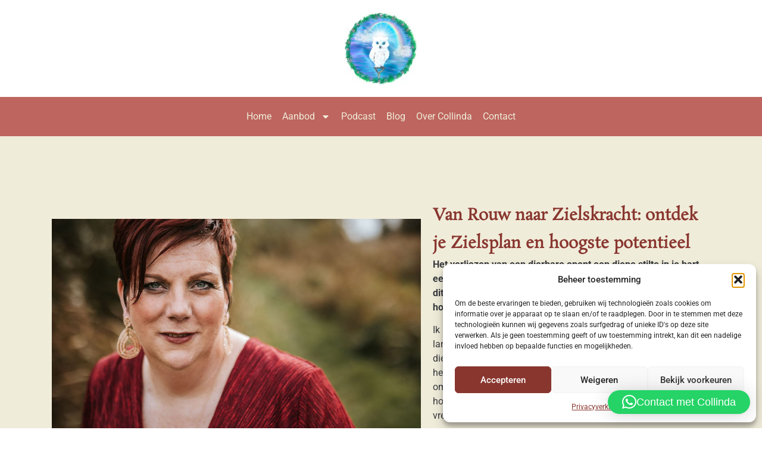

--- FILE ---
content_type: text/html; charset=UTF-8
request_url: https://www.dewegnaardekern.nl/
body_size: 30970
content:
<!doctype html><html lang="nl-NL"><head><meta charset="UTF-8"><meta name="viewport" content="width=device-width, initial-scale=1"><link rel="profile" href="https://gmpg.org/xfn/11"><meta name='robots' content='index, follow, max-image-preview:large, max-snippet:-1, max-video-preview:-1' /><title>Wil je weer zingeving vinden na het overlijden van je dierbare?</title><meta name="description" content="Je wilt de boodschap van het overlijden van je dierbare begrijpen, niet alleen om het verlies te verwerken, maar ook opnieuw geluk te vinden." /><link rel="canonical" href="https://www.dewegnaardekern.nl/" /><meta property="og:locale" content="nl_NL" /><meta property="og:type" content="website" /><meta property="og:title" content="Wil je weer zingeving vinden na het overlijden van je dierbare?" /><meta property="og:description" content="Je wilt de boodschap van het overlijden van je dierbare begrijpen, niet alleen om het verlies te verwerken, maar ook opnieuw geluk te vinden." /><meta property="og:url" content="https://www.dewegnaardekern.nl/" /><meta property="og:site_name" content="de weg naar de kern" /><meta property="article:publisher" content="https://www.facebook.com/dewegnaardekern/" /><meta property="article:modified_time" content="2025-10-16T08:19:18+00:00" /><meta property="og:image" content="https://www.dewegnaardekern.nl/wp-content/uploads/2023/11/COLLINDA_by_LandaPenders-50.jpg" /><meta property="og:image:width" content="1300" /><meta property="og:image:height" content="867" /><meta property="og:image:type" content="image/jpeg" /><meta name="twitter:card" content="summary_large_image" /> <script type="application/ld+json" class="yoast-schema-graph">{"@context":"https://schema.org","@graph":[{"@type":"WebPage","@id":"https://www.dewegnaardekern.nl/","url":"https://www.dewegnaardekern.nl/","name":"Wil je weer zingeving vinden na het overlijden van je dierbare?","isPartOf":{"@id":"https://www.dewegnaardekern.nl/#website"},"about":{"@id":"https://www.dewegnaardekern.nl/#organization"},"primaryImageOfPage":{"@id":"https://www.dewegnaardekern.nl/#primaryimage"},"image":{"@id":"https://www.dewegnaardekern.nl/#primaryimage"},"thumbnailUrl":"https://www.dewegnaardekern.nl/wp-content/uploads/2023/11/COLLINDA_by_LandaPenders-50-1024x683.jpg","datePublished":"2023-11-30T16:23:50+00:00","dateModified":"2025-10-16T08:19:18+00:00","description":"Je wilt de boodschap van het overlijden van je dierbare begrijpen, niet alleen om het verlies te verwerken, maar ook opnieuw geluk te vinden.","breadcrumb":{"@id":"https://www.dewegnaardekern.nl/#breadcrumb"},"inLanguage":"nl-NL","potentialAction":[{"@type":"ReadAction","target":["https://www.dewegnaardekern.nl/"]}]},{"@type":"ImageObject","inLanguage":"nl-NL","@id":"https://www.dewegnaardekern.nl/#primaryimage","url":"https://www.dewegnaardekern.nl/wp-content/uploads/2023/11/COLLINDA_by_LandaPenders-50.jpg","contentUrl":"https://www.dewegnaardekern.nl/wp-content/uploads/2023/11/COLLINDA_by_LandaPenders-50.jpg","width":1300,"height":867},{"@type":"BreadcrumbList","@id":"https://www.dewegnaardekern.nl/#breadcrumb","itemListElement":[{"@type":"ListItem","position":1,"name":"Home"}]},{"@type":"WebSite","@id":"https://www.dewegnaardekern.nl/#website","url":"https://www.dewegnaardekern.nl/","name":"De weg naar de Kern","description":"Wil je weer zingeving vinden na het verlies van je dierbare?","publisher":{"@id":"https://www.dewegnaardekern.nl/#organization"},"potentialAction":[{"@type":"SearchAction","target":{"@type":"EntryPoint","urlTemplate":"https://www.dewegnaardekern.nl/?s={search_term_string}"},"query-input":{"@type":"PropertyValueSpecification","valueRequired":true,"valueName":"search_term_string"}}],"inLanguage":"nl-NL"},{"@type":"Organization","@id":"https://www.dewegnaardekern.nl/#organization","name":"De weg naar de kern","url":"https://www.dewegnaardekern.nl/","logo":{"@type":"ImageObject","inLanguage":"nl-NL","@id":"https://www.dewegnaardekern.nl/#/schema/logo/image/","url":"https://www.dewegnaardekern.nl/wp-content/uploads/2023/04/pic-Aangepast-1.jpg","contentUrl":"https://www.dewegnaardekern.nl/wp-content/uploads/2023/04/pic-Aangepast-1.jpg","width":150,"height":147,"caption":"De weg naar de kern"},"image":{"@id":"https://www.dewegnaardekern.nl/#/schema/logo/image/"},"sameAs":["https://www.facebook.com/dewegnaardekern/","https://www.youtube.com/@dewegnaardekern"]}]}</script> <link rel='dns-prefetch' href='//www.googletagmanager.com' /><link rel="alternate" type="application/rss+xml" title="de weg naar de kern &raquo; feed" href="https://www.dewegnaardekern.nl/feed/" /><link rel="alternate" type="application/rss+xml" title="de weg naar de kern &raquo; reacties feed" href="https://www.dewegnaardekern.nl/comments/feed/" /><link rel="alternate" title="oEmbed (JSON)" type="application/json+oembed" href="https://www.dewegnaardekern.nl/wp-json/oembed/1.0/embed?url=https%3A%2F%2Fwww.dewegnaardekern.nl%2F" /><link rel="alternate" title="oEmbed (XML)" type="text/xml+oembed" href="https://www.dewegnaardekern.nl/wp-json/oembed/1.0/embed?url=https%3A%2F%2Fwww.dewegnaardekern.nl%2F&#038;format=xml" /><style id='wp-img-auto-sizes-contain-inline-css'>img:is([sizes=auto i],[sizes^="auto," i]){contain-intrinsic-size:3000px 1500px}
/*# sourceURL=wp-img-auto-sizes-contain-inline-css */</style><link rel='stylesheet' id='dashicons-css' href='https://www.dewegnaardekern.nl/wp-includes/css/dashicons.min.css?ver=6.9' media='all' /><link rel='stylesheet' id='post-views-counter-frontend-css' href='https://www.dewegnaardekern.nl/wp-content/cache/autoptimize/css/autoptimize_single_1ae2b2895a8976da80c9a1afa6a98e23.css?ver=1.7.0' media='all' /><link rel='stylesheet' id='sbi_styles-css' href='https://www.dewegnaardekern.nl/wp-content/plugins/instagram-feed/css/sbi-styles.min.css?ver=6.10.0' media='all' /><style id='wp-emoji-styles-inline-css'>img.wp-smiley, img.emoji {
		display: inline !important;
		border: none !important;
		box-shadow: none !important;
		height: 1em !important;
		width: 1em !important;
		margin: 0 0.07em !important;
		vertical-align: -0.1em !important;
		background: none !important;
		padding: 0 !important;
	}
/*# sourceURL=wp-emoji-styles-inline-css */</style><style id='global-styles-inline-css'>:root{--wp--preset--aspect-ratio--square: 1;--wp--preset--aspect-ratio--4-3: 4/3;--wp--preset--aspect-ratio--3-4: 3/4;--wp--preset--aspect-ratio--3-2: 3/2;--wp--preset--aspect-ratio--2-3: 2/3;--wp--preset--aspect-ratio--16-9: 16/9;--wp--preset--aspect-ratio--9-16: 9/16;--wp--preset--color--black: #000000;--wp--preset--color--cyan-bluish-gray: #abb8c3;--wp--preset--color--white: #ffffff;--wp--preset--color--pale-pink: #f78da7;--wp--preset--color--vivid-red: #cf2e2e;--wp--preset--color--luminous-vivid-orange: #ff6900;--wp--preset--color--luminous-vivid-amber: #fcb900;--wp--preset--color--light-green-cyan: #7bdcb5;--wp--preset--color--vivid-green-cyan: #00d084;--wp--preset--color--pale-cyan-blue: #8ed1fc;--wp--preset--color--vivid-cyan-blue: #0693e3;--wp--preset--color--vivid-purple: #9b51e0;--wp--preset--gradient--vivid-cyan-blue-to-vivid-purple: linear-gradient(135deg,rgb(6,147,227) 0%,rgb(155,81,224) 100%);--wp--preset--gradient--light-green-cyan-to-vivid-green-cyan: linear-gradient(135deg,rgb(122,220,180) 0%,rgb(0,208,130) 100%);--wp--preset--gradient--luminous-vivid-amber-to-luminous-vivid-orange: linear-gradient(135deg,rgb(252,185,0) 0%,rgb(255,105,0) 100%);--wp--preset--gradient--luminous-vivid-orange-to-vivid-red: linear-gradient(135deg,rgb(255,105,0) 0%,rgb(207,46,46) 100%);--wp--preset--gradient--very-light-gray-to-cyan-bluish-gray: linear-gradient(135deg,rgb(238,238,238) 0%,rgb(169,184,195) 100%);--wp--preset--gradient--cool-to-warm-spectrum: linear-gradient(135deg,rgb(74,234,220) 0%,rgb(151,120,209) 20%,rgb(207,42,186) 40%,rgb(238,44,130) 60%,rgb(251,105,98) 80%,rgb(254,248,76) 100%);--wp--preset--gradient--blush-light-purple: linear-gradient(135deg,rgb(255,206,236) 0%,rgb(152,150,240) 100%);--wp--preset--gradient--blush-bordeaux: linear-gradient(135deg,rgb(254,205,165) 0%,rgb(254,45,45) 50%,rgb(107,0,62) 100%);--wp--preset--gradient--luminous-dusk: linear-gradient(135deg,rgb(255,203,112) 0%,rgb(199,81,192) 50%,rgb(65,88,208) 100%);--wp--preset--gradient--pale-ocean: linear-gradient(135deg,rgb(255,245,203) 0%,rgb(182,227,212) 50%,rgb(51,167,181) 100%);--wp--preset--gradient--electric-grass: linear-gradient(135deg,rgb(202,248,128) 0%,rgb(113,206,126) 100%);--wp--preset--gradient--midnight: linear-gradient(135deg,rgb(2,3,129) 0%,rgb(40,116,252) 100%);--wp--preset--font-size--small: 13px;--wp--preset--font-size--medium: 20px;--wp--preset--font-size--large: 36px;--wp--preset--font-size--x-large: 42px;--wp--preset--spacing--20: 0.44rem;--wp--preset--spacing--30: 0.67rem;--wp--preset--spacing--40: 1rem;--wp--preset--spacing--50: 1.5rem;--wp--preset--spacing--60: 2.25rem;--wp--preset--spacing--70: 3.38rem;--wp--preset--spacing--80: 5.06rem;--wp--preset--shadow--natural: 6px 6px 9px rgba(0, 0, 0, 0.2);--wp--preset--shadow--deep: 12px 12px 50px rgba(0, 0, 0, 0.4);--wp--preset--shadow--sharp: 6px 6px 0px rgba(0, 0, 0, 0.2);--wp--preset--shadow--outlined: 6px 6px 0px -3px rgb(255, 255, 255), 6px 6px rgb(0, 0, 0);--wp--preset--shadow--crisp: 6px 6px 0px rgb(0, 0, 0);}:root { --wp--style--global--content-size: 800px;--wp--style--global--wide-size: 1200px; }:where(body) { margin: 0; }.wp-site-blocks > .alignleft { float: left; margin-right: 2em; }.wp-site-blocks > .alignright { float: right; margin-left: 2em; }.wp-site-blocks > .aligncenter { justify-content: center; margin-left: auto; margin-right: auto; }:where(.wp-site-blocks) > * { margin-block-start: 24px; margin-block-end: 0; }:where(.wp-site-blocks) > :first-child { margin-block-start: 0; }:where(.wp-site-blocks) > :last-child { margin-block-end: 0; }:root { --wp--style--block-gap: 24px; }:root :where(.is-layout-flow) > :first-child{margin-block-start: 0;}:root :where(.is-layout-flow) > :last-child{margin-block-end: 0;}:root :where(.is-layout-flow) > *{margin-block-start: 24px;margin-block-end: 0;}:root :where(.is-layout-constrained) > :first-child{margin-block-start: 0;}:root :where(.is-layout-constrained) > :last-child{margin-block-end: 0;}:root :where(.is-layout-constrained) > *{margin-block-start: 24px;margin-block-end: 0;}:root :where(.is-layout-flex){gap: 24px;}:root :where(.is-layout-grid){gap: 24px;}.is-layout-flow > .alignleft{float: left;margin-inline-start: 0;margin-inline-end: 2em;}.is-layout-flow > .alignright{float: right;margin-inline-start: 2em;margin-inline-end: 0;}.is-layout-flow > .aligncenter{margin-left: auto !important;margin-right: auto !important;}.is-layout-constrained > .alignleft{float: left;margin-inline-start: 0;margin-inline-end: 2em;}.is-layout-constrained > .alignright{float: right;margin-inline-start: 2em;margin-inline-end: 0;}.is-layout-constrained > .aligncenter{margin-left: auto !important;margin-right: auto !important;}.is-layout-constrained > :where(:not(.alignleft):not(.alignright):not(.alignfull)){max-width: var(--wp--style--global--content-size);margin-left: auto !important;margin-right: auto !important;}.is-layout-constrained > .alignwide{max-width: var(--wp--style--global--wide-size);}body .is-layout-flex{display: flex;}.is-layout-flex{flex-wrap: wrap;align-items: center;}.is-layout-flex > :is(*, div){margin: 0;}body .is-layout-grid{display: grid;}.is-layout-grid > :is(*, div){margin: 0;}body{padding-top: 0px;padding-right: 0px;padding-bottom: 0px;padding-left: 0px;}a:where(:not(.wp-element-button)){text-decoration: underline;}:root :where(.wp-element-button, .wp-block-button__link){background-color: #32373c;border-width: 0;color: #fff;font-family: inherit;font-size: inherit;font-style: inherit;font-weight: inherit;letter-spacing: inherit;line-height: inherit;padding-top: calc(0.667em + 2px);padding-right: calc(1.333em + 2px);padding-bottom: calc(0.667em + 2px);padding-left: calc(1.333em + 2px);text-decoration: none;text-transform: inherit;}.has-black-color{color: var(--wp--preset--color--black) !important;}.has-cyan-bluish-gray-color{color: var(--wp--preset--color--cyan-bluish-gray) !important;}.has-white-color{color: var(--wp--preset--color--white) !important;}.has-pale-pink-color{color: var(--wp--preset--color--pale-pink) !important;}.has-vivid-red-color{color: var(--wp--preset--color--vivid-red) !important;}.has-luminous-vivid-orange-color{color: var(--wp--preset--color--luminous-vivid-orange) !important;}.has-luminous-vivid-amber-color{color: var(--wp--preset--color--luminous-vivid-amber) !important;}.has-light-green-cyan-color{color: var(--wp--preset--color--light-green-cyan) !important;}.has-vivid-green-cyan-color{color: var(--wp--preset--color--vivid-green-cyan) !important;}.has-pale-cyan-blue-color{color: var(--wp--preset--color--pale-cyan-blue) !important;}.has-vivid-cyan-blue-color{color: var(--wp--preset--color--vivid-cyan-blue) !important;}.has-vivid-purple-color{color: var(--wp--preset--color--vivid-purple) !important;}.has-black-background-color{background-color: var(--wp--preset--color--black) !important;}.has-cyan-bluish-gray-background-color{background-color: var(--wp--preset--color--cyan-bluish-gray) !important;}.has-white-background-color{background-color: var(--wp--preset--color--white) !important;}.has-pale-pink-background-color{background-color: var(--wp--preset--color--pale-pink) !important;}.has-vivid-red-background-color{background-color: var(--wp--preset--color--vivid-red) !important;}.has-luminous-vivid-orange-background-color{background-color: var(--wp--preset--color--luminous-vivid-orange) !important;}.has-luminous-vivid-amber-background-color{background-color: var(--wp--preset--color--luminous-vivid-amber) !important;}.has-light-green-cyan-background-color{background-color: var(--wp--preset--color--light-green-cyan) !important;}.has-vivid-green-cyan-background-color{background-color: var(--wp--preset--color--vivid-green-cyan) !important;}.has-pale-cyan-blue-background-color{background-color: var(--wp--preset--color--pale-cyan-blue) !important;}.has-vivid-cyan-blue-background-color{background-color: var(--wp--preset--color--vivid-cyan-blue) !important;}.has-vivid-purple-background-color{background-color: var(--wp--preset--color--vivid-purple) !important;}.has-black-border-color{border-color: var(--wp--preset--color--black) !important;}.has-cyan-bluish-gray-border-color{border-color: var(--wp--preset--color--cyan-bluish-gray) !important;}.has-white-border-color{border-color: var(--wp--preset--color--white) !important;}.has-pale-pink-border-color{border-color: var(--wp--preset--color--pale-pink) !important;}.has-vivid-red-border-color{border-color: var(--wp--preset--color--vivid-red) !important;}.has-luminous-vivid-orange-border-color{border-color: var(--wp--preset--color--luminous-vivid-orange) !important;}.has-luminous-vivid-amber-border-color{border-color: var(--wp--preset--color--luminous-vivid-amber) !important;}.has-light-green-cyan-border-color{border-color: var(--wp--preset--color--light-green-cyan) !important;}.has-vivid-green-cyan-border-color{border-color: var(--wp--preset--color--vivid-green-cyan) !important;}.has-pale-cyan-blue-border-color{border-color: var(--wp--preset--color--pale-cyan-blue) !important;}.has-vivid-cyan-blue-border-color{border-color: var(--wp--preset--color--vivid-cyan-blue) !important;}.has-vivid-purple-border-color{border-color: var(--wp--preset--color--vivid-purple) !important;}.has-vivid-cyan-blue-to-vivid-purple-gradient-background{background: var(--wp--preset--gradient--vivid-cyan-blue-to-vivid-purple) !important;}.has-light-green-cyan-to-vivid-green-cyan-gradient-background{background: var(--wp--preset--gradient--light-green-cyan-to-vivid-green-cyan) !important;}.has-luminous-vivid-amber-to-luminous-vivid-orange-gradient-background{background: var(--wp--preset--gradient--luminous-vivid-amber-to-luminous-vivid-orange) !important;}.has-luminous-vivid-orange-to-vivid-red-gradient-background{background: var(--wp--preset--gradient--luminous-vivid-orange-to-vivid-red) !important;}.has-very-light-gray-to-cyan-bluish-gray-gradient-background{background: var(--wp--preset--gradient--very-light-gray-to-cyan-bluish-gray) !important;}.has-cool-to-warm-spectrum-gradient-background{background: var(--wp--preset--gradient--cool-to-warm-spectrum) !important;}.has-blush-light-purple-gradient-background{background: var(--wp--preset--gradient--blush-light-purple) !important;}.has-blush-bordeaux-gradient-background{background: var(--wp--preset--gradient--blush-bordeaux) !important;}.has-luminous-dusk-gradient-background{background: var(--wp--preset--gradient--luminous-dusk) !important;}.has-pale-ocean-gradient-background{background: var(--wp--preset--gradient--pale-ocean) !important;}.has-electric-grass-gradient-background{background: var(--wp--preset--gradient--electric-grass) !important;}.has-midnight-gradient-background{background: var(--wp--preset--gradient--midnight) !important;}.has-small-font-size{font-size: var(--wp--preset--font-size--small) !important;}.has-medium-font-size{font-size: var(--wp--preset--font-size--medium) !important;}.has-large-font-size{font-size: var(--wp--preset--font-size--large) !important;}.has-x-large-font-size{font-size: var(--wp--preset--font-size--x-large) !important;}
:root :where(.wp-block-pullquote){font-size: 1.5em;line-height: 1.6;}
/*# sourceURL=global-styles-inline-css */</style><link rel='stylesheet' id='cmplz-general-css' href='https://www.dewegnaardekern.nl/wp-content/plugins/complianz-gdpr/assets/css/cookieblocker.min.css?ver=1767868678' media='all' /><link rel='stylesheet' id='hello-elementor-css' href='https://www.dewegnaardekern.nl/wp-content/cache/autoptimize/css/autoptimize_single_af4b9638d69957103dc5ea259563873e.css?ver=3.4.5' media='all' /><link rel='stylesheet' id='hello-elementor-theme-style-css' href='https://www.dewegnaardekern.nl/wp-content/cache/autoptimize/css/autoptimize_single_a480d2bf8c523da1c15b272e519f33f2.css?ver=3.4.5' media='all' /><link rel='stylesheet' id='hello-elementor-header-footer-css' href='https://www.dewegnaardekern.nl/wp-content/cache/autoptimize/css/autoptimize_single_86dbb47955bb9db9c74abc72efb0c6f6.css?ver=3.4.5' media='all' /><link rel='stylesheet' id='elementor-frontend-css' href='https://www.dewegnaardekern.nl/wp-content/plugins/elementor/assets/css/frontend.min.css?ver=3.34.1' media='all' /><link rel='stylesheet' id='elementor-post-8448-css' href='https://www.dewegnaardekern.nl/wp-content/cache/autoptimize/css/autoptimize_single_73bae140cb8299a4d379d6b248cedb13.css?ver=1767868770' media='all' /><link rel='stylesheet' id='widget-image-css' href='https://www.dewegnaardekern.nl/wp-content/plugins/elementor/assets/css/widget-image.min.css?ver=3.34.1' media='all' /><link rel='stylesheet' id='widget-nav-menu-css' href='https://www.dewegnaardekern.nl/wp-content/plugins/elementor-pro/assets/css/widget-nav-menu.min.css?ver=3.34.0' media='all' /><link rel='stylesheet' id='widget-heading-css' href='https://www.dewegnaardekern.nl/wp-content/plugins/elementor/assets/css/widget-heading.min.css?ver=3.34.1' media='all' /><link rel='stylesheet' id='widget-form-css' href='https://www.dewegnaardekern.nl/wp-content/plugins/elementor-pro/assets/css/widget-form.min.css?ver=3.34.0' media='all' /><link rel='stylesheet' id='widget-social-icons-css' href='https://www.dewegnaardekern.nl/wp-content/plugins/elementor/assets/css/widget-social-icons.min.css?ver=3.34.1' media='all' /><link rel='stylesheet' id='e-apple-webkit-css' href='https://www.dewegnaardekern.nl/wp-content/plugins/elementor/assets/css/conditionals/apple-webkit.min.css?ver=3.34.1' media='all' /><link rel='stylesheet' id='sbistyles-css' href='https://www.dewegnaardekern.nl/wp-content/plugins/instagram-feed/css/sbi-styles.min.css?ver=6.10.0' media='all' /><link rel='stylesheet' id='elementor-post-8451-css' href='https://www.dewegnaardekern.nl/wp-content/cache/autoptimize/css/autoptimize_single_67a7b56c66a0f2039ae840a266cc429a.css?ver=1767868770' media='all' /><link rel='stylesheet' id='elementor-post-9458-css' href='https://www.dewegnaardekern.nl/wp-content/cache/autoptimize/css/autoptimize_single_96a2aad93b6878387d015cc6a4995323.css?ver=1767868770' media='all' /><link rel='stylesheet' id='elementor-post-9462-css' href='https://www.dewegnaardekern.nl/wp-content/cache/autoptimize/css/autoptimize_single_01d26ed2236225ae149e1ba551d7bfd0.css?ver=1767868770' media='all' /><link rel='stylesheet' id='elementor-gf-local-roboto-css' href='https://www.dewegnaardekern.nl/wp-content/cache/autoptimize/css/autoptimize_single_cb344b0e31d0eca352bc5e808914a188.css?ver=1742989371' media='all' /><link rel='stylesheet' id='elementor-gf-local-robotoslab-css' href='https://www.dewegnaardekern.nl/wp-content/cache/autoptimize/css/autoptimize_single_8abee7419183e12775f44f0c43f65f6d.css?ver=1742989373' media='all' /><link rel='stylesheet' id='elementor-gf-local-rosarivo-css' href='https://www.dewegnaardekern.nl/wp-content/cache/autoptimize/css/autoptimize_single_25bd8762fa81fbd7a2cba822e52e2186.css?ver=1742989373' media='all' /><link rel='stylesheet' id='elementor-gf-local-alegreya-css' href='https://www.dewegnaardekern.nl/wp-content/cache/autoptimize/css/autoptimize_single_6bfe8a76805e670f034120ac01fa7229.css?ver=1742989380' media='all' /><link rel='stylesheet' id='elementor-gf-local-montserrat-css' href='https://www.dewegnaardekern.nl/wp-content/cache/autoptimize/css/autoptimize_single_07a7dcdbed9de83c3fd5c55ef19ef232.css?ver=1742989384' media='all' /><link rel='stylesheet' id='elementor-gf-local-rosario-css' href='https://www.dewegnaardekern.nl/wp-content/cache/autoptimize/css/autoptimize_single_e014f3d93ea10f9e316094d28c5fa60e.css?ver=1742989386' media='all' /> <script src="https://www.dewegnaardekern.nl/wp-includes/js/jquery/jquery.min.js?ver=3.7.1" id="jquery-core-js"></script> <script defer src="https://www.dewegnaardekern.nl/wp-includes/js/jquery/jquery-migrate.min.js?ver=3.4.1" id="jquery-migrate-js"></script> 
 <script defer src="https://www.googletagmanager.com/gtag/js?id=GT-NGJHT3PR" id="google_gtagjs-js"></script> <script defer id="google_gtagjs-js-after" src="[data-uri]"></script> <link rel="https://api.w.org/" href="https://www.dewegnaardekern.nl/wp-json/" /><link rel="alternate" title="JSON" type="application/json" href="https://www.dewegnaardekern.nl/wp-json/wp/v2/pages/8451" /><link rel="EditURI" type="application/rsd+xml" title="RSD" href="https://www.dewegnaardekern.nl/xmlrpc.php?rsd" /><meta name="generator" content="WordPress 6.9" /><link rel='shortlink' href='https://www.dewegnaardekern.nl/' /><meta name="generator" content="Site Kit by Google 1.168.0" /><style>.cmplz-hidden {
					display: none !important;
				}</style><meta name="generator" content="Elementor 3.34.1; features: e_font_icon_svg, additional_custom_breakpoints; settings: css_print_method-external, google_font-enabled, font_display-swap">  <script defer src="[data-uri]"></script>  <script defer src="[data-uri]"></script><script defer src="[data-uri]"></script> <style>.e-con.e-parent:nth-of-type(n+4):not(.e-lazyloaded):not(.e-no-lazyload),
				.e-con.e-parent:nth-of-type(n+4):not(.e-lazyloaded):not(.e-no-lazyload) * {
					background-image: none !important;
				}
				@media screen and (max-height: 1024px) {
					.e-con.e-parent:nth-of-type(n+3):not(.e-lazyloaded):not(.e-no-lazyload),
					.e-con.e-parent:nth-of-type(n+3):not(.e-lazyloaded):not(.e-no-lazyload) * {
						background-image: none !important;
					}
				}
				@media screen and (max-height: 640px) {
					.e-con.e-parent:nth-of-type(n+2):not(.e-lazyloaded):not(.e-no-lazyload),
					.e-con.e-parent:nth-of-type(n+2):not(.e-lazyloaded):not(.e-no-lazyload) * {
						background-image: none !important;
					}
				}</style><link rel="icon" href="https://www.dewegnaardekern.nl/wp-content/uploads/2022/10/pic-100x100.png" sizes="32x32" /><link rel="icon" href="https://www.dewegnaardekern.nl/wp-content/uploads/2022/10/pic-300x300.png" sizes="192x192" /><link rel="apple-touch-icon" href="https://www.dewegnaardekern.nl/wp-content/uploads/2022/10/pic-300x300.png" /><meta name="msapplication-TileImage" content="https://www.dewegnaardekern.nl/wp-content/uploads/2022/10/pic-300x300.png" /><style id="wp-custom-css">.grecaptcha-badge { display: none !important; }</style></head><body data-rsssl=1 class="home wp-singular page-template page-template-elementor_header_footer page page-id-8451 wp-custom-logo wp-embed-responsive wp-theme-hello-elementor hello-elementor-default elementor-default elementor-template-full-width elementor-kit-8448 elementor-page elementor-page-8451"> <noscript> <img height="1" width="1" style="display:none" alt="fbpx"
src="https://www.facebook.com/tr?id=1549590775584877&ev=PageView&noscript=1" /> </noscript> <a class="skip-link screen-reader-text" href="#content">Ga naar de inhoud</a><header data-elementor-type="header" data-elementor-id="9458" class="elementor elementor-9458 elementor-location-header" data-elementor-post-type="elementor_library"><div class="elementor-element elementor-element-26281a06 e-con-full e-flex e-con e-parent" data-id="26281a06" data-element_type="container"><div class="elementor-element elementor-element-16352a4 elementor-widget elementor-widget-image" data-id="16352a4" data-element_type="widget" data-widget_type="image.default"><div class="elementor-widget-container"> <img width="150" height="147" src="https://www.dewegnaardekern.nl/wp-content/uploads/2023/04/pic-Aangepast-1.jpg" class="attachment-large size-large wp-image-7968" alt="" /></div></div></div><div class="elementor-element elementor-element-6dbcc213 e-flex e-con-boxed e-con e-parent" data-id="6dbcc213" data-element_type="container" data-settings="{&quot;background_background&quot;:&quot;classic&quot;}"><div class="e-con-inner"><div class="elementor-element elementor-element-c62133f elementor-nav-menu__align-center elementor-nav-menu--dropdown-tablet elementor-nav-menu__text-align-aside elementor-nav-menu--toggle elementor-nav-menu--burger elementor-widget elementor-widget-nav-menu" data-id="c62133f" data-element_type="widget" data-settings="{&quot;layout&quot;:&quot;horizontal&quot;,&quot;submenu_icon&quot;:{&quot;value&quot;:&quot;&lt;svg aria-hidden=\&quot;true\&quot; class=\&quot;e-font-icon-svg e-fas-caret-down\&quot; viewBox=\&quot;0 0 320 512\&quot; xmlns=\&quot;http:\/\/www.w3.org\/2000\/svg\&quot;&gt;&lt;path d=\&quot;M31.3 192h257.3c17.8 0 26.7 21.5 14.1 34.1L174.1 354.8c-7.8 7.8-20.5 7.8-28.3 0L17.2 226.1C4.6 213.5 13.5 192 31.3 192z\&quot;&gt;&lt;\/path&gt;&lt;\/svg&gt;&quot;,&quot;library&quot;:&quot;fa-solid&quot;},&quot;toggle&quot;:&quot;burger&quot;}" data-widget_type="nav-menu.default"><div class="elementor-widget-container"><nav aria-label="Menu" class="elementor-nav-menu--main elementor-nav-menu__container elementor-nav-menu--layout-horizontal e--pointer-none"><ul id="menu-1-c62133f" class="elementor-nav-menu"><li class="menu-item menu-item-type-post_type menu-item-object-page menu-item-home current-menu-item page_item page-item-8451 current_page_item menu-item-8707"><a href="https://www.dewegnaardekern.nl/" aria-current="page" class="elementor-item elementor-item-active">Home</a></li><li class="menu-item menu-item-type-custom menu-item-object-custom menu-item-has-children menu-item-9520"><a href="#" class="elementor-item elementor-item-anchor">Aanbod</a><ul class="sub-menu elementor-nav-menu--dropdown"><li class="menu-item menu-item-type-post_type menu-item-object-page menu-item-10932"><a href="https://www.dewegnaardekern.nl/lezing-3-maart-2026/" class="elementor-sub-item">Lezing | 3 maart 2026</a></li><li class="menu-item menu-item-type-post_type menu-item-object-page menu-item-10412"><a href="https://www.dewegnaardekern.nl/thema-avond/" class="elementor-sub-item">Thema Avond</a></li><li class="menu-item menu-item-type-post_type menu-item-object-page menu-item-10692"><a href="https://www.dewegnaardekern.nl/verbindingscirkel-voor-nabestaanden-van-een-overleden-kind/" class="elementor-sub-item">Verbindingscirkel</a></li><li class="menu-item menu-item-type-post_type menu-item-object-page menu-item-8718"><a href="https://www.dewegnaardekern.nl/zielsreading/" class="elementor-sub-item">Zielsreading</a></li><li class="menu-item menu-item-type-post_type menu-item-object-page menu-item-9307"><a href="https://www.dewegnaardekern.nl/voorouderhealing/" class="elementor-sub-item">Voorouderhealing</a></li></ul></li><li class="menu-item menu-item-type-post_type menu-item-object-page menu-item-8716"><a href="https://www.dewegnaardekern.nl/podcast/" class="elementor-item">Podcast</a></li><li class="menu-item menu-item-type-post_type menu-item-object-page menu-item-9503"><a href="https://www.dewegnaardekern.nl/blog/" class="elementor-item">Blog</a></li><li class="menu-item menu-item-type-post_type menu-item-object-page menu-item-8711"><a href="https://www.dewegnaardekern.nl/over-collinda/" class="elementor-item">Over Collinda</a></li><li class="menu-item menu-item-type-post_type menu-item-object-page menu-item-8708"><a href="https://www.dewegnaardekern.nl/contact/" class="elementor-item">Contact</a></li></ul></nav><div class="elementor-menu-toggle" role="button" tabindex="0" aria-label="Menu toggle" aria-expanded="false"> <svg aria-hidden="true" role="presentation" class="elementor-menu-toggle__icon--open e-font-icon-svg e-eicon-menu-bar" viewBox="0 0 1000 1000" xmlns="http://www.w3.org/2000/svg"><path d="M104 333H896C929 333 958 304 958 271S929 208 896 208H104C71 208 42 237 42 271S71 333 104 333ZM104 583H896C929 583 958 554 958 521S929 458 896 458H104C71 458 42 487 42 521S71 583 104 583ZM104 833H896C929 833 958 804 958 771S929 708 896 708H104C71 708 42 737 42 771S71 833 104 833Z"></path></svg><svg aria-hidden="true" role="presentation" class="elementor-menu-toggle__icon--close e-font-icon-svg e-eicon-close" viewBox="0 0 1000 1000" xmlns="http://www.w3.org/2000/svg"><path d="M742 167L500 408 258 167C246 154 233 150 217 150 196 150 179 158 167 167 154 179 150 196 150 212 150 229 154 242 171 254L408 500 167 742C138 771 138 800 167 829 196 858 225 858 254 829L496 587 738 829C750 842 767 846 783 846 800 846 817 842 829 829 842 817 846 804 846 783 846 767 842 750 829 737L588 500 833 258C863 229 863 200 833 171 804 137 775 137 742 167Z"></path></svg></div><nav class="elementor-nav-menu--dropdown elementor-nav-menu__container" aria-hidden="true"><ul id="menu-2-c62133f" class="elementor-nav-menu"><li class="menu-item menu-item-type-post_type menu-item-object-page menu-item-home current-menu-item page_item page-item-8451 current_page_item menu-item-8707"><a href="https://www.dewegnaardekern.nl/" aria-current="page" class="elementor-item elementor-item-active" tabindex="-1">Home</a></li><li class="menu-item menu-item-type-custom menu-item-object-custom menu-item-has-children menu-item-9520"><a href="#" class="elementor-item elementor-item-anchor" tabindex="-1">Aanbod</a><ul class="sub-menu elementor-nav-menu--dropdown"><li class="menu-item menu-item-type-post_type menu-item-object-page menu-item-10932"><a href="https://www.dewegnaardekern.nl/lezing-3-maart-2026/" class="elementor-sub-item" tabindex="-1">Lezing | 3 maart 2026</a></li><li class="menu-item menu-item-type-post_type menu-item-object-page menu-item-10412"><a href="https://www.dewegnaardekern.nl/thema-avond/" class="elementor-sub-item" tabindex="-1">Thema Avond</a></li><li class="menu-item menu-item-type-post_type menu-item-object-page menu-item-10692"><a href="https://www.dewegnaardekern.nl/verbindingscirkel-voor-nabestaanden-van-een-overleden-kind/" class="elementor-sub-item" tabindex="-1">Verbindingscirkel</a></li><li class="menu-item menu-item-type-post_type menu-item-object-page menu-item-8718"><a href="https://www.dewegnaardekern.nl/zielsreading/" class="elementor-sub-item" tabindex="-1">Zielsreading</a></li><li class="menu-item menu-item-type-post_type menu-item-object-page menu-item-9307"><a href="https://www.dewegnaardekern.nl/voorouderhealing/" class="elementor-sub-item" tabindex="-1">Voorouderhealing</a></li></ul></li><li class="menu-item menu-item-type-post_type menu-item-object-page menu-item-8716"><a href="https://www.dewegnaardekern.nl/podcast/" class="elementor-item" tabindex="-1">Podcast</a></li><li class="menu-item menu-item-type-post_type menu-item-object-page menu-item-9503"><a href="https://www.dewegnaardekern.nl/blog/" class="elementor-item" tabindex="-1">Blog</a></li><li class="menu-item menu-item-type-post_type menu-item-object-page menu-item-8711"><a href="https://www.dewegnaardekern.nl/over-collinda/" class="elementor-item" tabindex="-1">Over Collinda</a></li><li class="menu-item menu-item-type-post_type menu-item-object-page menu-item-8708"><a href="https://www.dewegnaardekern.nl/contact/" class="elementor-item" tabindex="-1">Contact</a></li></ul></nav></div></div></div></div></header><div data-elementor-type="wp-post" data-elementor-id="8451" class="elementor elementor-8451" data-elementor-post-type="page"><div class="elementor-element elementor-element-609d123 e-flex e-con-boxed e-con e-parent" data-id="609d123" data-element_type="container" data-settings="{&quot;background_background&quot;:&quot;classic&quot;}"><div class="e-con-inner"><div class="elementor-element elementor-element-822130b e-con-full e-flex e-con e-child" data-id="822130b" data-element_type="container"><div class="elementor-element elementor-element-2ddc5c2 elementor-widget elementor-widget-image" data-id="2ddc5c2" data-element_type="widget" data-widget_type="image.default"><div class="elementor-widget-container"> <img fetchpriority="high" decoding="async" width="800" height="534" src="https://www.dewegnaardekern.nl/wp-content/uploads/2023/11/COLLINDA_by_LandaPenders-50-1024x683.jpg" class="attachment-large size-large wp-image-8514" alt="" srcset="https://www.dewegnaardekern.nl/wp-content/uploads/2023/11/COLLINDA_by_LandaPenders-50-1024x683.jpg 1024w, https://www.dewegnaardekern.nl/wp-content/uploads/2023/11/COLLINDA_by_LandaPenders-50-300x200.jpg 300w, https://www.dewegnaardekern.nl/wp-content/uploads/2023/11/COLLINDA_by_LandaPenders-50-768x512.jpg 768w, https://www.dewegnaardekern.nl/wp-content/uploads/2023/11/COLLINDA_by_LandaPenders-50-600x400.jpg 600w, https://www.dewegnaardekern.nl/wp-content/uploads/2023/11/COLLINDA_by_LandaPenders-50.jpg 1300w" sizes="(max-width: 800px) 100vw, 800px" /></div></div></div><div class="elementor-element elementor-element-e90f221 e-con-full e-flex e-con e-child" data-id="e90f221" data-element_type="container" data-settings="{&quot;background_background&quot;:&quot;classic&quot;}"><div class="elementor-element elementor-element-c09a323 elementor-widget-tablet__width-initial elementor-widget elementor-widget-heading" data-id="c09a323" data-element_type="widget" data-widget_type="heading.default"><div class="elementor-widget-container"><h2 class="elementor-heading-title elementor-size-default">Van Rouw naar Zielskracht: ontdek je Zielsplan en hoogste potentieel</h2></div></div><div class="elementor-element elementor-element-02f7604 elementor-widget elementor-widget-text-editor" data-id="02f7604" data-element_type="widget" data-widget_type="text-editor.default"><div class="elementor-widget-container"><p class="p1"><strong>Het verliezen van een dierbare opent een diepe stilte in je hart, een stilte vol vragen die rechtstreeks uit je ziel komen: Waarom dit verlies? Wat betekent dit voor mijn zielsplan? Hoe kan ik mijn hoogste potentieel weer omarmen te midden van verdriet?</strong></p><p class="p1">Ik nodig je uit op een reis van liefdevolle transformatie, waar rouw langzaam verandert in zielskracht. Samen verkennen we de diepere betekenis van dit verlies en de verborgen geschenken die het biedt voor jouw levenspad. Door dit proces volledig te omarmen, ontdek je hoe verdriet kan verschuiven naar wijsheid, hoe pijn kan leiden tot nieuwe zingeving, en hoe je opnieuw liefde, vreugde en vervulling kunt ervaren.</p><p class="p1">Dit is een pad van heling dat je helpt je hoogste potentieel te leven, in lijn met je zielsplan, en je uitnodigt om opnieuw de vreugde en verbinding te voelen die altijd in je hart aanwezig is.</p></div></div></div></div></div><div class="elementor-element elementor-element-72b03e0 e-flex e-con-boxed e-con e-parent" data-id="72b03e0" data-element_type="container" data-settings="{&quot;background_background&quot;:&quot;classic&quot;}"><div class="e-con-inner"></div></div><div class="elementor-element elementor-element-0b3e529 e-flex e-con-boxed e-con e-parent" data-id="0b3e529" data-element_type="container" data-settings="{&quot;background_background&quot;:&quot;classic&quot;}"><div class="e-con-inner"><div class="elementor-element elementor-element-490b9df elementor-widget elementor-widget-heading" data-id="490b9df" data-element_type="widget" data-widget_type="heading.default"><div class="elementor-widget-container"><h2 class="elementor-heading-title elementor-size-default">"Ik transformeer mensen die een dierbare hebben verloren, van rouw naar geluk."</h2></div></div><div class="elementor-element elementor-element-e621114 elementor-widget elementor-widget-heading" data-id="e621114" data-element_type="widget" data-widget_type="heading.default"><div class="elementor-widget-container"><h2 class="elementor-heading-title elementor-size-default">- De Weg naar de Kern -</h2></div></div></div></div><div class="elementor-element elementor-element-f434452 e-flex e-con-boxed e-con e-parent" data-id="f434452" data-element_type="container" data-settings="{&quot;background_background&quot;:&quot;classic&quot;}"><div class="e-con-inner"><div class="elementor-element elementor-element-60d0d03 e-con-full elementor-hidden-mobile e-flex e-con e-child" data-id="60d0d03" data-element_type="container"><div class="elementor-element elementor-element-cce0646 elementor-widget elementor-widget-image" data-id="cce0646" data-element_type="widget" data-widget_type="image.default"><div class="elementor-widget-container"> <img loading="lazy" decoding="async" width="800" height="534" src="https://www.dewegnaardekern.nl/wp-content/uploads/2025/03/pexels-felixmittermeier-957024-1024x683.jpg" class="attachment-large size-large wp-image-10298" alt="" srcset="https://www.dewegnaardekern.nl/wp-content/uploads/2025/03/pexels-felixmittermeier-957024-1024x683.jpg 1024w, https://www.dewegnaardekern.nl/wp-content/uploads/2025/03/pexels-felixmittermeier-957024-300x200.jpg 300w, https://www.dewegnaardekern.nl/wp-content/uploads/2025/03/pexels-felixmittermeier-957024-768x512.jpg 768w, https://www.dewegnaardekern.nl/wp-content/uploads/2025/03/pexels-felixmittermeier-957024-1536x1024.jpg 1536w, https://www.dewegnaardekern.nl/wp-content/uploads/2025/03/pexels-felixmittermeier-957024.jpg 1920w" sizes="(max-width: 800px) 100vw, 800px" /></div></div></div><div class="elementor-element elementor-element-cb302cb e-con-full e-flex e-con e-child" data-id="cb302cb" data-element_type="container"><div class="elementor-element elementor-element-c2db881 elementor-widget elementor-widget-heading" data-id="c2db881" data-element_type="widget" data-widget_type="heading.default"><div class="elementor-widget-container"><h2 class="elementor-heading-title elementor-size-default">Ontvang een boodschap van je overleden dierbare</h2></div></div><div class="elementor-element elementor-element-01ee228 elementor-widget elementor-widget-text-editor" data-id="01ee228" data-element_type="widget" data-widget_type="text-editor.default"><div class="elementor-widget-container"><p>Tijdens deze visualisatie neem ik je mee naar een plek vol rust en schoonheid waar je de mogelijkheid krijgt om een bijzondere boodschap te ontvangen:</p><p><strong>Waarom is jouw dierbare is overleden?</strong></p><p>Deze boodschap kan je helpen berusting te vinden en een stap dichterbij innerlijke vrede te komen.</p><p>Als je je hieronder inschrijft ontvang je de geleide meditatie direct in je inbox.</p><p><strong>Je ontvangt bij je inschrijving ook regelmatig transformerende tips &amp; verhalen.</strong></p></div></div><div class="elementor-element elementor-element-06f9989 elementor-button-align-stretch elementor-widget elementor-widget-form" data-id="06f9989" data-element_type="widget" data-settings="{&quot;step_next_label&quot;:&quot;Volgende&quot;,&quot;step_previous_label&quot;:&quot;Vorige&quot;,&quot;button_width&quot;:&quot;100&quot;,&quot;step_type&quot;:&quot;number_text&quot;,&quot;step_icon_shape&quot;:&quot;circle&quot;}" data-widget_type="form.default"><div class="elementor-widget-container"><form class="elementor-form" method="post" name="Nieuw formulier" aria-label="Nieuw formulier"> <input type="hidden" name="post_id" value="8451"/> <input type="hidden" name="form_id" value="06f9989"/> <input type="hidden" name="referer_title" value="Wil je weer zingeving vinden na het overlijden van je dierbare?" /> <input type="hidden" name="queried_id" value="8451"/><div class="elementor-form-fields-wrapper elementor-labels-above"><div class="elementor-field-type-text elementor-field-group elementor-column elementor-field-group-name elementor-col-100 elementor-field-required elementor-mark-required"> <label for="form-field-name" class="elementor-field-label"> Voornaam </label> <input size="1" type="text" name="form_fields[name]" id="form-field-name" class="elementor-field elementor-size-sm  elementor-field-textual" required="required"></div><div class="elementor-field-type-email elementor-field-group elementor-column elementor-field-group-email elementor-col-100 elementor-field-required elementor-mark-required"> <label for="form-field-email" class="elementor-field-label"> E-mail </label> <input size="1" type="email" name="form_fields[email]" id="form-field-email" class="elementor-field elementor-size-sm  elementor-field-textual" required="required"></div><div class="elementor-field-type-recaptcha_v3 elementor-field-group elementor-column elementor-field-group-field_a33e923 elementor-col-100 recaptcha_v3-bottomright"><div class="elementor-field" id="form-field-field_a33e923"><div class="elementor-g-recaptcha" data-sitekey="6LeDtqMpAAAAAM-SnGKAb7gcuUny4aIOjL30REdq" data-type="v3" data-action="Form" data-badge="bottomright" data-size="invisible"></div></div></div><div class="elementor-field-group elementor-column elementor-field-type-submit elementor-col-100 e-form__buttons"> <button class="elementor-button elementor-size-sm" type="submit"> <span class="elementor-button-content-wrapper"> <span class="elementor-button-text">Verstuur</span> </span> </button></div></div></form></div></div></div></div></div><div class="elementor-element elementor-element-bf92440 e-flex e-con-boxed e-con e-parent" data-id="bf92440" data-element_type="container" data-settings="{&quot;background_background&quot;:&quot;classic&quot;}"><div class="e-con-inner"><div class="elementor-element elementor-element-f7a4335 e-con-full e-flex e-con e-child" data-id="f7a4335" data-element_type="container"><div class="elementor-element elementor-element-c33a8fc elementor-widget elementor-widget-heading" data-id="c33a8fc" data-element_type="widget" data-widget_type="heading.default"><div class="elementor-widget-container"><h2 class="elementor-heading-title elementor-size-default">Zielsreading</h2></div></div><div class="elementor-element elementor-element-d6a88dc elementor-widget elementor-widget-text-editor" data-id="d6a88dc" data-element_type="widget" data-widget_type="text-editor.default"><div class="elementor-widget-container"><p class="p1">Tijdens een zielsreading ontvang je een unieke zielsblauwdruk, gebaseerd op jouw geboortedatum en de overlijdensdatum van je dierbare. Deze geeft inzicht in jouw persoonlijkheid, talenten, karma, levenspad en levensdoel, en laat zien hoe het verlies hierin een betekenisvolle rol speelt. We kijken ook naar wat je onbewust meedraagt uit de voorouderlijn: onverwerkt verdriet, oud trauma of niet-gevoelde emoties die nu invloed hebben op jouw rouwproces. Zo vallen er puzzelstukjes op hun plek, ontstaat er helderheid en opent zich een diepere laag van begrip.</p><p class="p1">Je mag al je vragen stellen over het verlies en ontvangt daarnaast een zielshealing met lichttaal en soundhealing, afgestemd op wat jouw ziel op dit moment nodig heeft. Lichttaal is de taal van de ziel en brengt precies de heling die jij nu nodig hebt. Na de reading ervaar je rust, berusting en een vernieuwd gevoel van richting. Zingeving en geluk krijgen opnieuw ruimte, en je voelt de kracht om verder te gaan met je dierbare in je hart. Je hoeft dit pad niet alleen te lopen, ik ben er om je liefdevol te ondersteunen.</p></div></div><div class="elementor-element elementor-element-c09cf0b elementor-mobile-align-center elementor-widget elementor-widget-button" data-id="c09cf0b" data-element_type="widget" data-widget_type="button.default"><div class="elementor-widget-container"><div class="elementor-button-wrapper"> <a class="elementor-button elementor-button-link elementor-size-sm" href="https://www.dewegnaardekern.nl/zielsreading/"> <span class="elementor-button-content-wrapper"> <span class="elementor-button-text">Meer over de Zielsreading</span> </span> </a></div></div></div></div></div></div><div class="elementor-element elementor-element-0bd528d e-flex e-con-boxed e-con e-parent" data-id="0bd528d" data-element_type="container" data-settings="{&quot;background_background&quot;:&quot;classic&quot;}"><div class="e-con-inner"><div class="elementor-element elementor-element-9ae92bb elementor-widget elementor-widget-heading" data-id="9ae92bb" data-element_type="widget" data-widget_type="heading.default"><div class="elementor-widget-container"><h2 class="elementor-heading-title elementor-size-default">"Contact maken met je dierbare is echt mogelijk, want de dood is niet het einde maar een nieuw begin...</h2></div></div><div class="elementor-element elementor-element-dabee5a elementor-widget elementor-widget-heading" data-id="dabee5a" data-element_type="widget" data-widget_type="heading.default"><div class="elementor-widget-container"><h2 class="elementor-heading-title elementor-size-default">- De Weg naar de Kern -</h2></div></div></div></div><div class="elementor-element elementor-element-868745b e-flex e-con-boxed e-con e-parent" data-id="868745b" data-element_type="container" data-settings="{&quot;background_background&quot;:&quot;classic&quot;}"><div class="e-con-inner"></div></div><div class="elementor-element elementor-element-7e04c9a e-flex e-con-boxed e-con e-parent" data-id="7e04c9a" data-element_type="container" data-settings="{&quot;background_background&quot;:&quot;classic&quot;}"><div class="e-con-inner"><div class="elementor-element elementor-element-7c646e8 e-con-full e-flex e-con e-child" data-id="7c646e8" data-element_type="container"><div class="elementor-element elementor-element-98d53ef elementor-widget elementor-widget-heading" data-id="98d53ef" data-element_type="widget" data-widget_type="heading.default"><div class="elementor-widget-container"><h2 class="elementor-heading-title elementor-size-default">Voorouderhealing</h2></div></div><div class="elementor-element elementor-element-3d1ce7b elementor-widget elementor-widget-text-editor" data-id="3d1ce7b" data-element_type="widget" data-widget_type="text-editor.default"><div class="elementor-widget-container"><p>Voorouderhealing is een vorm van reïncarnatie-en regressietherapie. Tijdens een sessie geef je je voorouders de ruimte om hun verhaal te doen. Door deze verhalen te ervaren, doorvoelen en doorleven worden de trauma’s, pijn en blokkades van je voorouders geheeld en word deze healing doorgegeven in jouw lichaam en DNA. Er vindt heling plaats in jezelf, je voorouders en heling voor je kinderen.</p></div></div><div class="elementor-element elementor-element-8f89985 elementor-mobile-align-center elementor-widget elementor-widget-button" data-id="8f89985" data-element_type="widget" data-widget_type="button.default"><div class="elementor-widget-container"><div class="elementor-button-wrapper"> <a class="elementor-button elementor-button-link elementor-size-sm" href="https://www.dewegnaardekern.nl/voorouderhealing/"> <span class="elementor-button-content-wrapper"> <span class="elementor-button-text">Meer over voorouderhealing</span> </span> </a></div></div></div></div><div class="elementor-element elementor-element-a0bcb15 e-con-full e-flex e-con e-child" data-id="a0bcb15" data-element_type="container"><div class="elementor-element elementor-element-9d8ac08 elementor-widget elementor-widget-image" data-id="9d8ac08" data-element_type="widget" data-widget_type="image.default"><div class="elementor-widget-container"> <img loading="lazy" decoding="async" width="683" height="1024" src="https://www.dewegnaardekern.nl/wp-content/uploads/2023/11/COLLINDA_by_LandaPenders-47-683x1024.jpg" class="attachment-large size-large wp-image-8511" alt="" srcset="https://www.dewegnaardekern.nl/wp-content/uploads/2023/11/COLLINDA_by_LandaPenders-47-683x1024.jpg 683w, https://www.dewegnaardekern.nl/wp-content/uploads/2023/11/COLLINDA_by_LandaPenders-47-200x300.jpg 200w, https://www.dewegnaardekern.nl/wp-content/uploads/2023/11/COLLINDA_by_LandaPenders-47-768x1152.jpg 768w, https://www.dewegnaardekern.nl/wp-content/uploads/2023/11/COLLINDA_by_LandaPenders-47-1024x1536.jpg 1024w, https://www.dewegnaardekern.nl/wp-content/uploads/2023/11/COLLINDA_by_LandaPenders-47-600x900.jpg 600w, https://www.dewegnaardekern.nl/wp-content/uploads/2023/11/COLLINDA_by_LandaPenders-47.jpg 1280w" sizes="(max-width: 683px) 100vw, 683px" /></div></div></div></div></div><div class="elementor-element elementor-element-22d49d8 e-flex e-con-boxed e-con e-parent" data-id="22d49d8" data-element_type="container" data-settings="{&quot;background_background&quot;:&quot;classic&quot;}"><div class="e-con-inner"><div class="elementor-element elementor-element-d93e071 e-con-full e-flex e-con e-child" data-id="d93e071" data-element_type="container"><div class="elementor-element elementor-element-0411b3a elementor-widget-mobile__width-initial elementor-hidden-mobile elementor-widget elementor-widget-heading" data-id="0411b3a" data-element_type="widget" data-widget_type="heading.default"><div class="elementor-widget-container"><h2 class="elementor-heading-title elementor-size-default">Podcast | De weg naar de Kern</h2></div></div><div class="elementor-element elementor-element-1c4c374 elementor-widget-mobile__width-initial elementor-hidden-desktop elementor-hidden-tablet elementor-widget elementor-widget-heading" data-id="1c4c374" data-element_type="widget" data-widget_type="heading.default"><div class="elementor-widget-container"><h2 class="elementor-heading-title elementor-size-default">Podcast: <br>De weg naar de Kern</h2></div></div><div class="elementor-element elementor-element-13a105e elementor-widget elementor-widget-text-editor" data-id="13a105e" data-element_type="widget" data-widget_type="text-editor.default"><div class="elementor-widget-container"><p class="p1">De podcast <span class="s1"><b>“De weg naar de kern”</b></span> gaat over heling en transformatie na het verliezen van je dierbare. Hierin deel ik mijn expertise over hoe je vanuit rouw weer geluk en zingeving kunt vinden.</p><p class="p1">De podcast biedt herkenning, steun en waardevolle inzichten voor iedereen die een dierbare heeft verloren.</p></div></div><div class="elementor-element elementor-element-03da2e3 elementor-align-left elementor-widget elementor-widget-button" data-id="03da2e3" data-element_type="widget" data-widget_type="button.default"><div class="elementor-widget-container"><div class="elementor-button-wrapper"> <a class="elementor-button elementor-button-link elementor-size-sm" href="https://open.spotify.com/show/6NEUjkaG0z14ykV5dO6REh"> <span class="elementor-button-content-wrapper"> <span class="elementor-button-text">Podcast kanaal</span> </span> </a></div></div></div></div></div></div><div class="elementor-element elementor-element-7abdf11 e-flex e-con-boxed e-con e-parent" data-id="7abdf11" data-element_type="container" data-settings="{&quot;background_background&quot;:&quot;classic&quot;}"><div class="e-con-inner"><div class="elementor-element elementor-element-ef98c3f e-con-full e-flex e-con e-child" data-id="ef98c3f" data-element_type="container"><div class="elementor-element elementor-element-1bb9772 elementor-widget elementor-widget-image" data-id="1bb9772" data-element_type="widget" data-widget_type="image.default"><div class="elementor-widget-container"> <img loading="lazy" decoding="async" width="683" height="1024" src="https://www.dewegnaardekern.nl/wp-content/uploads/2023/11/COLLINDA_by_LandaPenders-35-683x1024.jpg" class="attachment-large size-large wp-image-8499" alt="" srcset="https://www.dewegnaardekern.nl/wp-content/uploads/2023/11/COLLINDA_by_LandaPenders-35-683x1024.jpg 683w, https://www.dewegnaardekern.nl/wp-content/uploads/2023/11/COLLINDA_by_LandaPenders-35-200x300.jpg 200w, https://www.dewegnaardekern.nl/wp-content/uploads/2023/11/COLLINDA_by_LandaPenders-35-768x1152.jpg 768w, https://www.dewegnaardekern.nl/wp-content/uploads/2023/11/COLLINDA_by_LandaPenders-35-1024x1536.jpg 1024w, https://www.dewegnaardekern.nl/wp-content/uploads/2023/11/COLLINDA_by_LandaPenders-35-600x900.jpg 600w, https://www.dewegnaardekern.nl/wp-content/uploads/2023/11/COLLINDA_by_LandaPenders-35.jpg 1280w" sizes="(max-width: 683px) 100vw, 683px" /></div></div></div><div class="elementor-element elementor-element-6df38e3 e-con-full e-flex e-con e-child" data-id="6df38e3" data-element_type="container"><div class="elementor-element elementor-element-aedeb17 elementor-widget elementor-widget-heading" data-id="aedeb17" data-element_type="widget" data-widget_type="heading.default"><div class="elementor-widget-container"><h2 class="elementor-heading-title elementor-size-default">Over Collinda</h2></div></div><div class="elementor-element elementor-element-1b28b5b elementor-widget elementor-widget-text-editor" data-id="1b28b5b" data-element_type="widget" data-widget_type="text-editor.default"><div class="elementor-widget-container"><p>Ik ben Collinda en ik transformeer al 4 jaar lang vele mensen die een dierbare hebben verloren. Om na het rouwproces weer gelukkig te worden en meer contact te krijgen met hun levensdoel, richting en zingeving. Mijn zoon Jens was 3 maanden oud toen hij overleed in 2020.  Het hele proces van rouw naar geluk heb ik zelf doorleefd en mogen belopen.</p><p>Ik heb 8 jaar lang ouders van nieuwetijdskinderen met complexe gedragsproblemen begeleid. Ik legde het verband tussen de complexe gedragsproblemen van het kind en de boodschap voor de ouders die daarin verscholen lag. De ouders werden zich daardoor bewuster van hun levenslessen en ik hielp de ouders om deze levenslessen aan te gaan door middel van mijn eigen methode.</p><p>Daardoor verdwenen de complexe gedragsproblemen van het kind. Ik heb daarnaast ervaring met het doorbreken van hardnekkige en belemmerende patronen door vanuit de kern van het probleem de oplossing te laten doorvoelen.</p></div></div><div class="elementor-element elementor-element-7e60e99 elementor-mobile-align-center elementor-widget elementor-widget-button" data-id="7e60e99" data-element_type="widget" data-widget_type="button.default"><div class="elementor-widget-container"><div class="elementor-button-wrapper"> <a class="elementor-button elementor-button-link elementor-size-sm" href="https://www.dewegnaardekern.nl/over-collinda/"> <span class="elementor-button-content-wrapper"> <span class="elementor-button-text">Meer over Colinda</span> </span> </a></div></div></div></div></div></div><div class="elementor-element elementor-element-751cc09 e-flex e-con-boxed e-con e-parent" data-id="751cc09" data-element_type="container" data-settings="{&quot;background_background&quot;:&quot;classic&quot;}"><div class="e-con-inner"><div class="elementor-element elementor-element-cf930e6 e-con-full e-flex e-con e-child" data-id="cf930e6" data-element_type="container"><div class="elementor-element elementor-element-b2ea141 elementor-widget-mobile__width-initial elementor-widget elementor-widget-heading" data-id="b2ea141" data-element_type="widget" data-widget_type="heading.default"><div class="elementor-widget-container"><h2 class="elementor-heading-title elementor-size-default">Wil je alvast kennismaken samen?</h2></div></div><div class="elementor-element elementor-element-70bd301 elementor-widget elementor-widget-text-editor" data-id="70bd301" data-element_type="widget" data-widget_type="text-editor.default"><div class="elementor-widget-container"><p class="p1">Ben je benieuwd hoe ik je kan helpen om antwoorden te krijgen over jouw levensdoel en lessen? Wil je opnieuw zingeving vinden in jouw leven na het verlies van een dierbare? Zou je het fijn vinden om een vrijblijvende kennismaking te hebben met mij?</p><p class="p1">Klik hieronder om me een email te sturen, dan plannen we samen een datum.</p></div></div><div class="elementor-element elementor-element-705cff6 elementor-align-left elementor-widget elementor-widget-button" data-id="705cff6" data-element_type="widget" data-widget_type="button.default"><div class="elementor-widget-container"><div class="elementor-button-wrapper"> <a class="elementor-button elementor-button-link elementor-size-sm" href="https://www.dewegnaardekern.nl/contact/"> <span class="elementor-button-content-wrapper"> <span class="elementor-button-text">Gratis kennismaking</span> </span> </a></div></div></div></div></div></div></div><footer data-elementor-type="footer" data-elementor-id="9462" class="elementor elementor-9462 elementor-location-footer" data-elementor-post-type="elementor_library"><div class="elementor-element elementor-element-199ac17 e-flex e-con-boxed e-con e-parent" data-id="199ac17" data-element_type="container" data-settings="{&quot;background_background&quot;:&quot;classic&quot;}"><div class="e-con-inner"><div class="elementor-element elementor-element-6939943 e-con-full e-flex e-con e-child" data-id="6939943" data-element_type="container"><div class="elementor-element elementor-element-66c5902 elementor-widget-mobile__width-initial elementor-widget elementor-widget-heading" data-id="66c5902" data-element_type="widget" data-widget_type="heading.default"><div class="elementor-widget-container"><h2 class="elementor-heading-title elementor-size-default">Ontvang een boodschap van je dierbare</h2></div></div><div class="elementor-element elementor-element-7534958 elementor-widget elementor-widget-text-editor" data-id="7534958" data-element_type="widget" data-widget_type="text-editor.default"><div class="elementor-widget-container"><p>Ontvang een visualisatie die je meeneemt naar een plek van rust en schoonheid, waar je een bijzondere boodschap kunt ontvangen: <em>Waarom is jouw dierbare overleden?</em> Je ontvangt daarnaast ook regelmatig inspirerende tips en verhalen.</p></div></div><div class="elementor-element elementor-element-2bb2efe elementor-button-align-stretch elementor-widget elementor-widget-form" data-id="2bb2efe" data-element_type="widget" data-settings="{&quot;step_next_label&quot;:&quot;Volgende&quot;,&quot;step_previous_label&quot;:&quot;Vorige&quot;,&quot;button_width&quot;:&quot;100&quot;,&quot;step_type&quot;:&quot;number_text&quot;,&quot;step_icon_shape&quot;:&quot;circle&quot;}" data-widget_type="form.default"><div class="elementor-widget-container"><form class="elementor-form" method="post" name="Nieuw formulier" aria-label="Nieuw formulier"> <input type="hidden" name="post_id" value="9462"/> <input type="hidden" name="form_id" value="2bb2efe"/> <input type="hidden" name="referer_title" value="Wil je weer zingeving vinden na het overlijden van je dierbare?" /> <input type="hidden" name="queried_id" value="8451"/><div class="elementor-form-fields-wrapper elementor-labels-above"><div class="elementor-field-type-text elementor-field-group elementor-column elementor-field-group-name elementor-col-100 elementor-field-required elementor-mark-required"> <label for="form-field-name" class="elementor-field-label"> Voornaam </label> <input size="1" type="text" name="form_fields[name]" id="form-field-name" class="elementor-field elementor-size-sm  elementor-field-textual" required="required"></div><div class="elementor-field-type-email elementor-field-group elementor-column elementor-field-group-email elementor-col-100 elementor-field-required elementor-mark-required"> <label for="form-field-email" class="elementor-field-label"> E-mail </label> <input size="1" type="email" name="form_fields[email]" id="form-field-email" class="elementor-field elementor-size-sm  elementor-field-textual" required="required"></div><div class="elementor-field-type-recaptcha_v3 elementor-field-group elementor-column elementor-field-group-field_a33e923 elementor-col-100 recaptcha_v3-bottomright"><div class="elementor-field" id="form-field-field_a33e923"><div class="elementor-g-recaptcha" data-sitekey="6LeDtqMpAAAAAM-SnGKAb7gcuUny4aIOjL30REdq" data-type="v3" data-action="Form" data-badge="bottomright" data-size="invisible"></div></div></div><div class="elementor-field-group elementor-column elementor-field-type-submit elementor-col-100 e-form__buttons"> <button class="elementor-button elementor-size-sm" type="submit"> <span class="elementor-button-content-wrapper"> <span class="elementor-button-text">Verstuur</span> </span> </button></div></div></form></div></div></div><div class="elementor-element elementor-element-aa5b338 e-con-full e-flex e-con e-child" data-id="aa5b338" data-element_type="container"><div class="elementor-element elementor-element-51fcb48a elementor-widget elementor-widget-image" data-id="51fcb48a" data-element_type="widget" data-widget_type="image.default"><div class="elementor-widget-container"> <img width="683" height="1024" src="https://www.dewegnaardekern.nl/wp-content/uploads/2023/11/COLLINDA_by_LandaPenders-23-683x1024.jpg" class="attachment-large size-large wp-image-8487" alt="" srcset="https://www.dewegnaardekern.nl/wp-content/uploads/2023/11/COLLINDA_by_LandaPenders-23-683x1024.jpg 683w, https://www.dewegnaardekern.nl/wp-content/uploads/2023/11/COLLINDA_by_LandaPenders-23-200x300.jpg 200w, https://www.dewegnaardekern.nl/wp-content/uploads/2023/11/COLLINDA_by_LandaPenders-23-768x1152.jpg 768w, https://www.dewegnaardekern.nl/wp-content/uploads/2023/11/COLLINDA_by_LandaPenders-23-1024x1536.jpg 1024w, https://www.dewegnaardekern.nl/wp-content/uploads/2023/11/COLLINDA_by_LandaPenders-23-600x900.jpg 600w, https://www.dewegnaardekern.nl/wp-content/uploads/2023/11/COLLINDA_by_LandaPenders-23.jpg 1280w" sizes="(max-width: 683px) 100vw, 683px" /></div></div><div class="elementor-element elementor-element-6bc30c08 elementor-widget__width-initial elementor-widget elementor-widget-text-editor" data-id="6bc30c08" data-element_type="widget" data-widget_type="text-editor.default"><div class="elementor-widget-container"><p style="text-align: center;"><strong>De Weg naar de Kern </strong></p><p style="text-align: center;">Ik ben Collinda de Groot, a<span class="a_GcMg font-feature-liga-off font-feature-clig-off font-feature-calt-off text-decoration-none text-strikethrough-none">ls Voorouderlijk Trauma Therapeut &amp; Zielskracht Medium help ik je helen, je zielsplan leven en volledig vanuit je ware essentie stralen.</span> </p></div></div><div class="elementor-element elementor-element-766cf74c elementor-shape-circle elementor-grid-0 e-grid-align-center elementor-widget elementor-widget-social-icons" data-id="766cf74c" data-element_type="widget" data-widget_type="social-icons.default"><div class="elementor-widget-container"><div class="elementor-social-icons-wrapper elementor-grid" role="list"> <span class="elementor-grid-item" role="listitem"> <a class="elementor-icon elementor-social-icon elementor-social-icon-instagram elementor-repeater-item-a638212" href="https://www.instagram.com/dewegnaardekern/" target="_blank"> <span class="elementor-screen-only">Instagram</span> <svg aria-hidden="true" class="e-font-icon-svg e-fab-instagram" viewBox="0 0 448 512" xmlns="http://www.w3.org/2000/svg"><path d="M224.1 141c-63.6 0-114.9 51.3-114.9 114.9s51.3 114.9 114.9 114.9S339 319.5 339 255.9 287.7 141 224.1 141zm0 189.6c-41.1 0-74.7-33.5-74.7-74.7s33.5-74.7 74.7-74.7 74.7 33.5 74.7 74.7-33.6 74.7-74.7 74.7zm146.4-194.3c0 14.9-12 26.8-26.8 26.8-14.9 0-26.8-12-26.8-26.8s12-26.8 26.8-26.8 26.8 12 26.8 26.8zm76.1 27.2c-1.7-35.9-9.9-67.7-36.2-93.9-26.2-26.2-58-34.4-93.9-36.2-37-2.1-147.9-2.1-184.9 0-35.8 1.7-67.6 9.9-93.9 36.1s-34.4 58-36.2 93.9c-2.1 37-2.1 147.9 0 184.9 1.7 35.9 9.9 67.7 36.2 93.9s58 34.4 93.9 36.2c37 2.1 147.9 2.1 184.9 0 35.9-1.7 67.7-9.9 93.9-36.2 26.2-26.2 34.4-58 36.2-93.9 2.1-37 2.1-147.8 0-184.8zM398.8 388c-7.8 19.6-22.9 34.7-42.6 42.6-29.5 11.7-99.5 9-132.1 9s-102.7 2.6-132.1-9c-19.6-7.8-34.7-22.9-42.6-42.6-11.7-29.5-9-99.5-9-132.1s-2.6-102.7 9-132.1c7.8-19.6 22.9-34.7 42.6-42.6 29.5-11.7 99.5-9 132.1-9s102.7-2.6 132.1 9c19.6 7.8 34.7 22.9 42.6 42.6 11.7 29.5 9 99.5 9 132.1s2.7 102.7-9 132.1z"></path></svg> </a> </span> <span class="elementor-grid-item" role="listitem"> <a class="elementor-icon elementor-social-icon elementor-social-icon-spotify elementor-repeater-item-5145260" href="https://open.spotify.com/show/6NEUjkaG0z14ykV5dO6REh?si=6dc9e5dfeece45bb" target="_blank"> <span class="elementor-screen-only">Spotify</span> <svg aria-hidden="true" class="e-font-icon-svg e-fab-spotify" viewBox="0 0 496 512" xmlns="http://www.w3.org/2000/svg"><path d="M248 8C111.1 8 0 119.1 0 256s111.1 248 248 248 248-111.1 248-248S384.9 8 248 8zm100.7 364.9c-4.2 0-6.8-1.3-10.7-3.6-62.4-37.6-135-39.2-206.7-24.5-3.9 1-9 2.6-11.9 2.6-9.7 0-15.8-7.7-15.8-15.8 0-10.3 6.1-15.2 13.6-16.8 81.9-18.1 165.6-16.5 237 26.2 6.1 3.9 9.7 7.4 9.7 16.5s-7.1 15.4-15.2 15.4zm26.9-65.6c-5.2 0-8.7-2.3-12.3-4.2-62.5-37-155.7-51.9-238.6-29.4-4.8 1.3-7.4 2.6-11.9 2.6-10.7 0-19.4-8.7-19.4-19.4s5.2-17.8 15.5-20.7c27.8-7.8 56.2-13.6 97.8-13.6 64.9 0 127.6 16.1 177 45.5 8.1 4.8 11.3 11 11.3 19.7-.1 10.8-8.5 19.5-19.4 19.5zm31-76.2c-5.2 0-8.4-1.3-12.9-3.9-71.2-42.5-198.5-52.7-280.9-29.7-3.6 1-8.1 2.6-12.9 2.6-13.2 0-23.3-10.3-23.3-23.6 0-13.6 8.4-21.3 17.4-23.9 35.2-10.3 74.6-15.2 117.5-15.2 73 0 149.5 15.2 205.4 47.8 7.8 4.5 12.9 10.7 12.9 22.6 0 13.6-11 23.3-23.2 23.3z"></path></svg> </a> </span></div></div></div></div><div class="elementor-element elementor-element-1c98cc4 e-con-full e-flex e-con e-child" data-id="1c98cc4" data-element_type="container"><div class="elementor-element elementor-element-222de67 elementor-widget elementor-widget-heading" data-id="222de67" data-element_type="widget" data-widget_type="heading.default"><div class="elementor-widget-container"><h2 class="elementor-heading-title elementor-size-default">Belangrijke linkjes</h2></div></div><div class="elementor-element elementor-element-a9bc417 elementor-nav-menu__align-center elementor-nav-menu--dropdown-none elementor-widget elementor-widget-nav-menu" data-id="a9bc417" data-element_type="widget" data-settings="{&quot;layout&quot;:&quot;horizontal&quot;,&quot;submenu_icon&quot;:{&quot;value&quot;:&quot;&lt;svg aria-hidden=\&quot;true\&quot; class=\&quot;e-font-icon-svg e-fas-caret-down\&quot; viewBox=\&quot;0 0 320 512\&quot; xmlns=\&quot;http:\/\/www.w3.org\/2000\/svg\&quot;&gt;&lt;path d=\&quot;M31.3 192h257.3c17.8 0 26.7 21.5 14.1 34.1L174.1 354.8c-7.8 7.8-20.5 7.8-28.3 0L17.2 226.1C4.6 213.5 13.5 192 31.3 192z\&quot;&gt;&lt;\/path&gt;&lt;\/svg&gt;&quot;,&quot;library&quot;:&quot;fa-solid&quot;}}" data-widget_type="nav-menu.default"><div class="elementor-widget-container"><nav aria-label="Menu" class="elementor-nav-menu--main elementor-nav-menu__container elementor-nav-menu--layout-horizontal e--pointer-none"><ul id="menu-1-a9bc417" class="elementor-nav-menu"><li class="menu-item menu-item-type-post_type menu-item-object-page menu-item-privacy-policy menu-item-7863"><a rel="privacy-policy" href="https://www.dewegnaardekern.nl/privacyverklaring/" class="elementor-item">Privacyverklaring</a></li><li class="menu-item menu-item-type-post_type menu-item-object-page menu-item-7865"><a href="https://www.dewegnaardekern.nl/algemene-voorwaarden/" class="elementor-item">Algemene voorwaarden</a></li><li class="menu-item menu-item-type-post_type menu-item-object-page menu-item-8798"><a href="https://www.dewegnaardekern.nl/contact/" class="elementor-item">Contact</a></li></ul></nav><nav class="elementor-nav-menu--dropdown elementor-nav-menu__container" aria-hidden="true"><ul id="menu-2-a9bc417" class="elementor-nav-menu"><li class="menu-item menu-item-type-post_type menu-item-object-page menu-item-privacy-policy menu-item-7863"><a rel="privacy-policy" href="https://www.dewegnaardekern.nl/privacyverklaring/" class="elementor-item" tabindex="-1">Privacyverklaring</a></li><li class="menu-item menu-item-type-post_type menu-item-object-page menu-item-7865"><a href="https://www.dewegnaardekern.nl/algemene-voorwaarden/" class="elementor-item" tabindex="-1">Algemene voorwaarden</a></li><li class="menu-item menu-item-type-post_type menu-item-object-page menu-item-8798"><a href="https://www.dewegnaardekern.nl/contact/" class="elementor-item" tabindex="-1">Contact</a></li></ul></nav></div></div></div></div></div><div class="elementor-element elementor-element-426a562 e-flex e-con-boxed e-con e-parent" data-id="426a562" data-element_type="container" data-settings="{&quot;background_background&quot;:&quot;classic&quot;}"><div class="e-con-inner"><div class="elementor-element elementor-element-741c4a7 elementor-widget elementor-widget-heading" data-id="741c4a7" data-element_type="widget" data-widget_type="heading.default"><div class="elementor-widget-container"><h2 class="elementor-heading-title elementor-size-default">@dewegnaardekern op Instagram</h2></div></div><div class="elementor-element elementor-element-cc1a4b5 elementor-widget elementor-widget-sbi-widget" data-id="cc1a4b5" data-element_type="widget" data-widget_type="sbi-widget.default"><div class="elementor-widget-container"><div id="sb_instagram"  class="sbi sbi_mob_col_1 sbi_tab_col_3 sbi_col_6 sbi_width_resp" style="padding-bottom: 10px;"	 data-feedid="*1"  data-res="auto" data-cols="6" data-colsmobile="1" data-colstablet="3" data-num="6" data-nummobile="3" data-item-padding="5"	 data-shortcode-atts="{&quot;feed&quot;:&quot;1&quot;}"  data-postid="8451" data-locatornonce="6cc5da85c7" data-imageaspectratio="1:1" data-sbi-flags="favorLocal,gdpr"><div id="sbi_images"  style="gap: 10px;"><div class="sbi_item sbi_type_video sbi_new sbi_transition"
 id="sbi_18065584589535592" data-date="1768303781"><div class="sbi_photo_wrap"> <a class="sbi_photo" href="https://www.instagram.com/reel/DTcvxv8jEX6/" target="_blank" rel="noopener nofollow"
 data-full-res="https://scontent-bru2-1.cdninstagram.com/v/t51.71878-15/616636551_2642821506075438_2265838252888459390_n.jpg?stp=dst-jpg_e35_tt6&#038;_nc_cat=111&#038;ccb=7-5&#038;_nc_sid=18de74&#038;efg=eyJlZmdfdGFnIjoiQ0xJUFMuYmVzdF9pbWFnZV91cmxnZW4uQzMifQ%3D%3D&#038;_nc_ohc=E9hQGHzrzaAQ7kNvwGwWvV5&#038;_nc_oc=AdkOL3oMbAlSRhHTt-MrZXOUawAMemcRV5ddv1HtlmzCw_yhbkMQkzksWaQDu7QsY7NXZWC1rVl9sWXXqL4eNtep&#038;_nc_zt=23&#038;_nc_ht=scontent-bru2-1.cdninstagram.com&#038;edm=ANo9K5cEAAAA&#038;_nc_gid=Kdv5v7Q1qUn57KsTqYlnoA&#038;oh=00_Afqim7WkjgM-5ZcU60nkpVuotvwF5tX2kdw7J3-eNGatWA&#038;oe=696EA187"
 data-img-src-set="{&quot;d&quot;:&quot;https:\/\/scontent-bru2-1.cdninstagram.com\/v\/t51.71878-15\/616636551_2642821506075438_2265838252888459390_n.jpg?stp=dst-jpg_e35_tt6&amp;_nc_cat=111&amp;ccb=7-5&amp;_nc_sid=18de74&amp;efg=eyJlZmdfdGFnIjoiQ0xJUFMuYmVzdF9pbWFnZV91cmxnZW4uQzMifQ%3D%3D&amp;_nc_ohc=E9hQGHzrzaAQ7kNvwGwWvV5&amp;_nc_oc=AdkOL3oMbAlSRhHTt-MrZXOUawAMemcRV5ddv1HtlmzCw_yhbkMQkzksWaQDu7QsY7NXZWC1rVl9sWXXqL4eNtep&amp;_nc_zt=23&amp;_nc_ht=scontent-bru2-1.cdninstagram.com&amp;edm=ANo9K5cEAAAA&amp;_nc_gid=Kdv5v7Q1qUn57KsTqYlnoA&amp;oh=00_Afqim7WkjgM-5ZcU60nkpVuotvwF5tX2kdw7J3-eNGatWA&amp;oe=696EA187&quot;,&quot;150&quot;:&quot;https:\/\/scontent-bru2-1.cdninstagram.com\/v\/t51.71878-15\/616636551_2642821506075438_2265838252888459390_n.jpg?stp=dst-jpg_e35_tt6&amp;_nc_cat=111&amp;ccb=7-5&amp;_nc_sid=18de74&amp;efg=eyJlZmdfdGFnIjoiQ0xJUFMuYmVzdF9pbWFnZV91cmxnZW4uQzMifQ%3D%3D&amp;_nc_ohc=E9hQGHzrzaAQ7kNvwGwWvV5&amp;_nc_oc=AdkOL3oMbAlSRhHTt-MrZXOUawAMemcRV5ddv1HtlmzCw_yhbkMQkzksWaQDu7QsY7NXZWC1rVl9sWXXqL4eNtep&amp;_nc_zt=23&amp;_nc_ht=scontent-bru2-1.cdninstagram.com&amp;edm=ANo9K5cEAAAA&amp;_nc_gid=Kdv5v7Q1qUn57KsTqYlnoA&amp;oh=00_Afqim7WkjgM-5ZcU60nkpVuotvwF5tX2kdw7J3-eNGatWA&amp;oe=696EA187&quot;,&quot;320&quot;:&quot;https:\/\/scontent-bru2-1.cdninstagram.com\/v\/t51.71878-15\/616636551_2642821506075438_2265838252888459390_n.jpg?stp=dst-jpg_e35_tt6&amp;_nc_cat=111&amp;ccb=7-5&amp;_nc_sid=18de74&amp;efg=eyJlZmdfdGFnIjoiQ0xJUFMuYmVzdF9pbWFnZV91cmxnZW4uQzMifQ%3D%3D&amp;_nc_ohc=E9hQGHzrzaAQ7kNvwGwWvV5&amp;_nc_oc=AdkOL3oMbAlSRhHTt-MrZXOUawAMemcRV5ddv1HtlmzCw_yhbkMQkzksWaQDu7QsY7NXZWC1rVl9sWXXqL4eNtep&amp;_nc_zt=23&amp;_nc_ht=scontent-bru2-1.cdninstagram.com&amp;edm=ANo9K5cEAAAA&amp;_nc_gid=Kdv5v7Q1qUn57KsTqYlnoA&amp;oh=00_Afqim7WkjgM-5ZcU60nkpVuotvwF5tX2kdw7J3-eNGatWA&amp;oe=696EA187&quot;,&quot;640&quot;:&quot;https:\/\/scontent-bru2-1.cdninstagram.com\/v\/t51.71878-15\/616636551_2642821506075438_2265838252888459390_n.jpg?stp=dst-jpg_e35_tt6&amp;_nc_cat=111&amp;ccb=7-5&amp;_nc_sid=18de74&amp;efg=eyJlZmdfdGFnIjoiQ0xJUFMuYmVzdF9pbWFnZV91cmxnZW4uQzMifQ%3D%3D&amp;_nc_ohc=E9hQGHzrzaAQ7kNvwGwWvV5&amp;_nc_oc=AdkOL3oMbAlSRhHTt-MrZXOUawAMemcRV5ddv1HtlmzCw_yhbkMQkzksWaQDu7QsY7NXZWC1rVl9sWXXqL4eNtep&amp;_nc_zt=23&amp;_nc_ht=scontent-bru2-1.cdninstagram.com&amp;edm=ANo9K5cEAAAA&amp;_nc_gid=Kdv5v7Q1qUn57KsTqYlnoA&amp;oh=00_Afqim7WkjgM-5ZcU60nkpVuotvwF5tX2kdw7J3-eNGatWA&amp;oe=696EA187&quot;}"> <span class="sbi-screenreader">Wat als een sterfdatum geen einde is, maar het beg</span> <svg style="color: rgba(255,255,255,1)" class="svg-inline--fa fa-play fa-w-14 sbi_playbtn" aria-label="Play" aria-hidden="true" data-fa-processed="" data-prefix="fa" data-icon="play" role="presentation" xmlns="http://www.w3.org/2000/svg" viewBox="0 0 448 512"><path fill="currentColor" d="M424.4 214.7L72.4 6.6C43.8-10.3 0 6.1 0 47.9V464c0 37.5 40.7 60.1 72.4 41.3l352-208c31.4-18.5 31.5-64.1 0-82.6z"></path></svg> <img src="https://www.dewegnaardekern.nl/wp-content/plugins/instagram-feed/img/placeholder.png" alt="Wat als een sterfdatum geen einde is, maar het begin van jouw heling?
Wanneer iemand overlijdt, lijkt het alsof alles stopt. En toch gebeurt er onder de oppervlakte vaak iets anders. Een sterfdatum is in mijn visie geen toevallig moment, maar een energetisch keerpunt. Het raakt niet alleen je hart, maar activeert lagen in je familiesysteem en zielsplan die gezien willen worden.
Na een verlies ervaren veel mensen gevoelens die dieper gaan dan rouw alleen. Een zware verantwoordelijkheid, terugkerende patronen, innerlijke onrust of het gevoel jezelf kwijt te raken. Dit zijn geen zwaktes, maar signalen. Signalen dat je iets draagt wat mogelijk al generaties lang wordt doorgegeven.
In mijn werk verbind ik de boodschap van een sterfdatum met een zielsreading en voorouderhealing. De sterfdatum laat zien welk thema wordt geactiveerd, de zielsreading maakt duidelijk waarom dit jou raakt op zielsniveau en voorouderhealing helpt om los te laten wat niet van jou is. Zo verandert rouw van een last in een poort naar bewustwording.
Verlies gaat in mijn werk niet over vasthouden aan het verleden, maar over thuiskomen bij jezelf. Over herinneren wie je bent voorbij oude verhalen en onbewuste loyaliteiten. Wanneer voorouderlijke lasten worden geheeld, komt jouw eigen levensenergie weer vrij en ontstaat er ruimte om te leven vanuit jouw zielsplan.
Wat niet van jou is, mag worden losgelaten.
Wat bij jou hoort, mag worden geleefd.
Rouw is geen eindpunt. Het kan het begin zijn van zielskracht.
#rouwenziel #voorouderheling #zielsplan #zielskracht #bewustleven" aria-hidden="true"> </a></div></div><div class="sbi_item sbi_type_video sbi_new sbi_transition"
 id="sbi_17846669349636239" data-date="1768303514"><div class="sbi_photo_wrap"> <a class="sbi_photo" href="https://www.instagram.com/reel/DTcvhcXjIod/" target="_blank" rel="noopener nofollow"
 data-full-res="https://scontent-bru2-1.cdninstagram.com/v/t51.71878-15/616052084_855044247304988_7694296566581786970_n.jpg?stp=dst-jpg_e35_tt6&#038;_nc_cat=111&#038;ccb=7-5&#038;_nc_sid=18de74&#038;efg=eyJlZmdfdGFnIjoiQ0xJUFMuYmVzdF9pbWFnZV91cmxnZW4uQzMifQ%3D%3D&#038;_nc_ohc=w_bWqDlh_cQQ7kNvwF3aM_d&#038;_nc_oc=AdlDn1lgqoa0aAeFUtY3OeZomvngG6dUItuhEe-Tcryma9etcxnYf8Y-pjFr3JidkeWdzHUvQ7wAuVzUbsrINOTz&#038;_nc_zt=23&#038;_nc_ht=scontent-bru2-1.cdninstagram.com&#038;edm=ANo9K5cEAAAA&#038;_nc_gid=Kdv5v7Q1qUn57KsTqYlnoA&#038;oh=00_Afp8iRo-PoAno9jjraa0lAbsDP1gimv7cIDRlv4KPJv7oA&#038;oe=696EA5A8"
 data-img-src-set="{&quot;d&quot;:&quot;https:\/\/scontent-bru2-1.cdninstagram.com\/v\/t51.71878-15\/616052084_855044247304988_7694296566581786970_n.jpg?stp=dst-jpg_e35_tt6&amp;_nc_cat=111&amp;ccb=7-5&amp;_nc_sid=18de74&amp;efg=eyJlZmdfdGFnIjoiQ0xJUFMuYmVzdF9pbWFnZV91cmxnZW4uQzMifQ%3D%3D&amp;_nc_ohc=w_bWqDlh_cQQ7kNvwF3aM_d&amp;_nc_oc=AdlDn1lgqoa0aAeFUtY3OeZomvngG6dUItuhEe-Tcryma9etcxnYf8Y-pjFr3JidkeWdzHUvQ7wAuVzUbsrINOTz&amp;_nc_zt=23&amp;_nc_ht=scontent-bru2-1.cdninstagram.com&amp;edm=ANo9K5cEAAAA&amp;_nc_gid=Kdv5v7Q1qUn57KsTqYlnoA&amp;oh=00_Afp8iRo-PoAno9jjraa0lAbsDP1gimv7cIDRlv4KPJv7oA&amp;oe=696EA5A8&quot;,&quot;150&quot;:&quot;https:\/\/scontent-bru2-1.cdninstagram.com\/v\/t51.71878-15\/616052084_855044247304988_7694296566581786970_n.jpg?stp=dst-jpg_e35_tt6&amp;_nc_cat=111&amp;ccb=7-5&amp;_nc_sid=18de74&amp;efg=eyJlZmdfdGFnIjoiQ0xJUFMuYmVzdF9pbWFnZV91cmxnZW4uQzMifQ%3D%3D&amp;_nc_ohc=w_bWqDlh_cQQ7kNvwF3aM_d&amp;_nc_oc=AdlDn1lgqoa0aAeFUtY3OeZomvngG6dUItuhEe-Tcryma9etcxnYf8Y-pjFr3JidkeWdzHUvQ7wAuVzUbsrINOTz&amp;_nc_zt=23&amp;_nc_ht=scontent-bru2-1.cdninstagram.com&amp;edm=ANo9K5cEAAAA&amp;_nc_gid=Kdv5v7Q1qUn57KsTqYlnoA&amp;oh=00_Afp8iRo-PoAno9jjraa0lAbsDP1gimv7cIDRlv4KPJv7oA&amp;oe=696EA5A8&quot;,&quot;320&quot;:&quot;https:\/\/scontent-bru2-1.cdninstagram.com\/v\/t51.71878-15\/616052084_855044247304988_7694296566581786970_n.jpg?stp=dst-jpg_e35_tt6&amp;_nc_cat=111&amp;ccb=7-5&amp;_nc_sid=18de74&amp;efg=eyJlZmdfdGFnIjoiQ0xJUFMuYmVzdF9pbWFnZV91cmxnZW4uQzMifQ%3D%3D&amp;_nc_ohc=w_bWqDlh_cQQ7kNvwF3aM_d&amp;_nc_oc=AdlDn1lgqoa0aAeFUtY3OeZomvngG6dUItuhEe-Tcryma9etcxnYf8Y-pjFr3JidkeWdzHUvQ7wAuVzUbsrINOTz&amp;_nc_zt=23&amp;_nc_ht=scontent-bru2-1.cdninstagram.com&amp;edm=ANo9K5cEAAAA&amp;_nc_gid=Kdv5v7Q1qUn57KsTqYlnoA&amp;oh=00_Afp8iRo-PoAno9jjraa0lAbsDP1gimv7cIDRlv4KPJv7oA&amp;oe=696EA5A8&quot;,&quot;640&quot;:&quot;https:\/\/scontent-bru2-1.cdninstagram.com\/v\/t51.71878-15\/616052084_855044247304988_7694296566581786970_n.jpg?stp=dst-jpg_e35_tt6&amp;_nc_cat=111&amp;ccb=7-5&amp;_nc_sid=18de74&amp;efg=eyJlZmdfdGFnIjoiQ0xJUFMuYmVzdF9pbWFnZV91cmxnZW4uQzMifQ%3D%3D&amp;_nc_ohc=w_bWqDlh_cQQ7kNvwF3aM_d&amp;_nc_oc=AdlDn1lgqoa0aAeFUtY3OeZomvngG6dUItuhEe-Tcryma9etcxnYf8Y-pjFr3JidkeWdzHUvQ7wAuVzUbsrINOTz&amp;_nc_zt=23&amp;_nc_ht=scontent-bru2-1.cdninstagram.com&amp;edm=ANo9K5cEAAAA&amp;_nc_gid=Kdv5v7Q1qUn57KsTqYlnoA&amp;oh=00_Afp8iRo-PoAno9jjraa0lAbsDP1gimv7cIDRlv4KPJv7oA&amp;oe=696EA5A8&quot;}"> <span class="sbi-screenreader">Instagram bericht 17846669349636239</span> <svg style="color: rgba(255,255,255,1)" class="svg-inline--fa fa-play fa-w-14 sbi_playbtn" aria-label="Play" aria-hidden="true" data-fa-processed="" data-prefix="fa" data-icon="play" role="presentation" xmlns="http://www.w3.org/2000/svg" viewBox="0 0 448 512"><path fill="currentColor" d="M424.4 214.7L72.4 6.6C43.8-10.3 0 6.1 0 47.9V464c0 37.5 40.7 60.1 72.4 41.3l352-208c31.4-18.5 31.5-64.1 0-82.6z"></path></svg> <img src="https://www.dewegnaardekern.nl/wp-content/plugins/instagram-feed/img/placeholder.png" alt="Instagram bericht 17846669349636239" aria-hidden="true"> </a></div></div><div class="sbi_item sbi_type_video sbi_new sbi_transition"
 id="sbi_18077127686350494" data-date="1767784790"><div class="sbi_photo_wrap"> <a class="sbi_photo" href="https://www.instagram.com/reel/DTNR5vzjBQ8/" target="_blank" rel="noopener nofollow"
 data-full-res="https://scontent-bru2-1.cdninstagram.com/v/t51.71878-15/610731512_1209102677228209_4082074904209719816_n.jpg?stp=dst-jpg_e35_tt6&#038;_nc_cat=107&#038;ccb=7-5&#038;_nc_sid=18de74&#038;efg=eyJlZmdfdGFnIjoiQ0xJUFMuYmVzdF9pbWFnZV91cmxnZW4uQzMifQ%3D%3D&#038;_nc_ohc=rsv2RU2dEzYQ7kNvwF6Tttb&#038;_nc_oc=AdmJ3L53pf8Gskr-fLUSbFGoQcRcQayEOWC3rZbiRcHAvQZudoX6kzllluNXBfZUwGHma7PDvDgAkeOkAY6vM33f&#038;_nc_zt=23&#038;_nc_ht=scontent-bru2-1.cdninstagram.com&#038;edm=ANo9K5cEAAAA&#038;_nc_gid=Kdv5v7Q1qUn57KsTqYlnoA&#038;oh=00_Afp1h4FU4jKCGMuoNCqg5Gku0qZ2p9b6IyueB0GG_OWomA&#038;oe=696EA8B2"
 data-img-src-set="{&quot;d&quot;:&quot;https:\/\/scontent-bru2-1.cdninstagram.com\/v\/t51.71878-15\/610731512_1209102677228209_4082074904209719816_n.jpg?stp=dst-jpg_e35_tt6&amp;_nc_cat=107&amp;ccb=7-5&amp;_nc_sid=18de74&amp;efg=eyJlZmdfdGFnIjoiQ0xJUFMuYmVzdF9pbWFnZV91cmxnZW4uQzMifQ%3D%3D&amp;_nc_ohc=rsv2RU2dEzYQ7kNvwF6Tttb&amp;_nc_oc=AdmJ3L53pf8Gskr-fLUSbFGoQcRcQayEOWC3rZbiRcHAvQZudoX6kzllluNXBfZUwGHma7PDvDgAkeOkAY6vM33f&amp;_nc_zt=23&amp;_nc_ht=scontent-bru2-1.cdninstagram.com&amp;edm=ANo9K5cEAAAA&amp;_nc_gid=Kdv5v7Q1qUn57KsTqYlnoA&amp;oh=00_Afp1h4FU4jKCGMuoNCqg5Gku0qZ2p9b6IyueB0GG_OWomA&amp;oe=696EA8B2&quot;,&quot;150&quot;:&quot;https:\/\/scontent-bru2-1.cdninstagram.com\/v\/t51.71878-15\/610731512_1209102677228209_4082074904209719816_n.jpg?stp=dst-jpg_e35_tt6&amp;_nc_cat=107&amp;ccb=7-5&amp;_nc_sid=18de74&amp;efg=eyJlZmdfdGFnIjoiQ0xJUFMuYmVzdF9pbWFnZV91cmxnZW4uQzMifQ%3D%3D&amp;_nc_ohc=rsv2RU2dEzYQ7kNvwF6Tttb&amp;_nc_oc=AdmJ3L53pf8Gskr-fLUSbFGoQcRcQayEOWC3rZbiRcHAvQZudoX6kzllluNXBfZUwGHma7PDvDgAkeOkAY6vM33f&amp;_nc_zt=23&amp;_nc_ht=scontent-bru2-1.cdninstagram.com&amp;edm=ANo9K5cEAAAA&amp;_nc_gid=Kdv5v7Q1qUn57KsTqYlnoA&amp;oh=00_Afp1h4FU4jKCGMuoNCqg5Gku0qZ2p9b6IyueB0GG_OWomA&amp;oe=696EA8B2&quot;,&quot;320&quot;:&quot;https:\/\/scontent-bru2-1.cdninstagram.com\/v\/t51.71878-15\/610731512_1209102677228209_4082074904209719816_n.jpg?stp=dst-jpg_e35_tt6&amp;_nc_cat=107&amp;ccb=7-5&amp;_nc_sid=18de74&amp;efg=eyJlZmdfdGFnIjoiQ0xJUFMuYmVzdF9pbWFnZV91cmxnZW4uQzMifQ%3D%3D&amp;_nc_ohc=rsv2RU2dEzYQ7kNvwF6Tttb&amp;_nc_oc=AdmJ3L53pf8Gskr-fLUSbFGoQcRcQayEOWC3rZbiRcHAvQZudoX6kzllluNXBfZUwGHma7PDvDgAkeOkAY6vM33f&amp;_nc_zt=23&amp;_nc_ht=scontent-bru2-1.cdninstagram.com&amp;edm=ANo9K5cEAAAA&amp;_nc_gid=Kdv5v7Q1qUn57KsTqYlnoA&amp;oh=00_Afp1h4FU4jKCGMuoNCqg5Gku0qZ2p9b6IyueB0GG_OWomA&amp;oe=696EA8B2&quot;,&quot;640&quot;:&quot;https:\/\/scontent-bru2-1.cdninstagram.com\/v\/t51.71878-15\/610731512_1209102677228209_4082074904209719816_n.jpg?stp=dst-jpg_e35_tt6&amp;_nc_cat=107&amp;ccb=7-5&amp;_nc_sid=18de74&amp;efg=eyJlZmdfdGFnIjoiQ0xJUFMuYmVzdF9pbWFnZV91cmxnZW4uQzMifQ%3D%3D&amp;_nc_ohc=rsv2RU2dEzYQ7kNvwF6Tttb&amp;_nc_oc=AdmJ3L53pf8Gskr-fLUSbFGoQcRcQayEOWC3rZbiRcHAvQZudoX6kzllluNXBfZUwGHma7PDvDgAkeOkAY6vM33f&amp;_nc_zt=23&amp;_nc_ht=scontent-bru2-1.cdninstagram.com&amp;edm=ANo9K5cEAAAA&amp;_nc_gid=Kdv5v7Q1qUn57KsTqYlnoA&amp;oh=00_Afp1h4FU4jKCGMuoNCqg5Gku0qZ2p9b6IyueB0GG_OWomA&amp;oe=696EA8B2&quot;}"> <span class="sbi-screenreader">Soms dwingt het leven je tot stilstand.
Net als sn</span> <svg style="color: rgba(255,255,255,1)" class="svg-inline--fa fa-play fa-w-14 sbi_playbtn" aria-label="Play" aria-hidden="true" data-fa-processed="" data-prefix="fa" data-icon="play" role="presentation" xmlns="http://www.w3.org/2000/svg" viewBox="0 0 448 512"><path fill="currentColor" d="M424.4 214.7L72.4 6.6C43.8-10.3 0 6.1 0 47.9V464c0 37.5 40.7 60.1 72.4 41.3l352-208c31.4-18.5 31.5-64.1 0-82.6z"></path></svg> <img src="https://www.dewegnaardekern.nl/wp-content/plugins/instagram-feed/img/placeholder.png" alt="Soms dwingt het leven je tot stilstand.
Net als sneeuw die alles vertraagt en dempt.
Na het overlijden van een dierbare kan het voelen alsof je de grond onder je voeten kwijt bent.
Wat eerst vanzelfsprekend was, is ineens weg.
Je voelt leegte. Verdriet.
En misschien ook verwarring.
Vragen die blijven terugkomen:
Waarom is mijn dierbare overleden?
Wat betekent dit voor mij?
Voor mijn leven… voor mijn zielsplan?
Rouw gaat niet alleen over missen.
Het gaat ook over identiteit.
Over richting.
Over wie je bent geworden na het verlies.
Misschien voel je dat het oude leven niet meer past,
maar weet je nog niet hoe het nieuwe eruitziet.
Dat tussengebied kan pijnlijk zijn.
En tegelijk draagt het een diepe uitnodiging in zich.
Je hoeft het niet te begrijpen.
Je hoeft niets te forceren.
Soms ontstaat richting juist wanneer je durft te blijven
bij wat er nu is.
Van rouw naar zielskracht.
Ik help je helen,
je zielsplan leven
en volledig vanuit je ware essentie stralen.
Voel je dat dit resoneert?
Volg me voor verdieping, begeleiding en inzichten.
Of lees meer via de link in mijn bio.
Je hoeft deze weg niet alleen te gaan. #rouw
#verlies
#innerlijkegroei
#spiritueleontwikkeling
#bewustleven" aria-hidden="true"> </a></div></div><div class="sbi_item sbi_type_video sbi_new sbi_transition"
 id="sbi_17996134235896923" data-date="1767622550"><div class="sbi_photo_wrap"> <a class="sbi_photo" href="https://www.instagram.com/reel/DTIbb46DJWC/" target="_blank" rel="noopener nofollow"
 data-full-res="https://scontent-bru2-1.cdninstagram.com/v/t51.71878-15/609882299_1361381025763917_1004095229896244869_n.jpg?stp=dst-jpg_e35_tt6&#038;_nc_cat=102&#038;ccb=7-5&#038;_nc_sid=18de74&#038;efg=eyJlZmdfdGFnIjoiQ0xJUFMuYmVzdF9pbWFnZV91cmxnZW4uQzMifQ%3D%3D&#038;_nc_ohc=vvYJqFN062wQ7kNvwG3lid5&#038;_nc_oc=AdkX3KXsz84Tcrj1jmjeerCLX9YX9pq9tmd0n1OdigIRamWBxxgf8EguuaJXvwQl4QEyydj6hI-t6ljAb5ZTjkfx&#038;_nc_zt=23&#038;_nc_ht=scontent-bru2-1.cdninstagram.com&#038;edm=ANo9K5cEAAAA&#038;_nc_gid=Kdv5v7Q1qUn57KsTqYlnoA&#038;oh=00_AfqQbHL2SJbkBMhlphxdzqtDyya76CdouKX_132FvoCdpw&#038;oe=696EC291"
 data-img-src-set="{&quot;d&quot;:&quot;https:\/\/scontent-bru2-1.cdninstagram.com\/v\/t51.71878-15\/609882299_1361381025763917_1004095229896244869_n.jpg?stp=dst-jpg_e35_tt6&amp;_nc_cat=102&amp;ccb=7-5&amp;_nc_sid=18de74&amp;efg=eyJlZmdfdGFnIjoiQ0xJUFMuYmVzdF9pbWFnZV91cmxnZW4uQzMifQ%3D%3D&amp;_nc_ohc=vvYJqFN062wQ7kNvwG3lid5&amp;_nc_oc=AdkX3KXsz84Tcrj1jmjeerCLX9YX9pq9tmd0n1OdigIRamWBxxgf8EguuaJXvwQl4QEyydj6hI-t6ljAb5ZTjkfx&amp;_nc_zt=23&amp;_nc_ht=scontent-bru2-1.cdninstagram.com&amp;edm=ANo9K5cEAAAA&amp;_nc_gid=Kdv5v7Q1qUn57KsTqYlnoA&amp;oh=00_AfqQbHL2SJbkBMhlphxdzqtDyya76CdouKX_132FvoCdpw&amp;oe=696EC291&quot;,&quot;150&quot;:&quot;https:\/\/scontent-bru2-1.cdninstagram.com\/v\/t51.71878-15\/609882299_1361381025763917_1004095229896244869_n.jpg?stp=dst-jpg_e35_tt6&amp;_nc_cat=102&amp;ccb=7-5&amp;_nc_sid=18de74&amp;efg=eyJlZmdfdGFnIjoiQ0xJUFMuYmVzdF9pbWFnZV91cmxnZW4uQzMifQ%3D%3D&amp;_nc_ohc=vvYJqFN062wQ7kNvwG3lid5&amp;_nc_oc=AdkX3KXsz84Tcrj1jmjeerCLX9YX9pq9tmd0n1OdigIRamWBxxgf8EguuaJXvwQl4QEyydj6hI-t6ljAb5ZTjkfx&amp;_nc_zt=23&amp;_nc_ht=scontent-bru2-1.cdninstagram.com&amp;edm=ANo9K5cEAAAA&amp;_nc_gid=Kdv5v7Q1qUn57KsTqYlnoA&amp;oh=00_AfqQbHL2SJbkBMhlphxdzqtDyya76CdouKX_132FvoCdpw&amp;oe=696EC291&quot;,&quot;320&quot;:&quot;https:\/\/scontent-bru2-1.cdninstagram.com\/v\/t51.71878-15\/609882299_1361381025763917_1004095229896244869_n.jpg?stp=dst-jpg_e35_tt6&amp;_nc_cat=102&amp;ccb=7-5&amp;_nc_sid=18de74&amp;efg=eyJlZmdfdGFnIjoiQ0xJUFMuYmVzdF9pbWFnZV91cmxnZW4uQzMifQ%3D%3D&amp;_nc_ohc=vvYJqFN062wQ7kNvwG3lid5&amp;_nc_oc=AdkX3KXsz84Tcrj1jmjeerCLX9YX9pq9tmd0n1OdigIRamWBxxgf8EguuaJXvwQl4QEyydj6hI-t6ljAb5ZTjkfx&amp;_nc_zt=23&amp;_nc_ht=scontent-bru2-1.cdninstagram.com&amp;edm=ANo9K5cEAAAA&amp;_nc_gid=Kdv5v7Q1qUn57KsTqYlnoA&amp;oh=00_AfqQbHL2SJbkBMhlphxdzqtDyya76CdouKX_132FvoCdpw&amp;oe=696EC291&quot;,&quot;640&quot;:&quot;https:\/\/scontent-bru2-1.cdninstagram.com\/v\/t51.71878-15\/609882299_1361381025763917_1004095229896244869_n.jpg?stp=dst-jpg_e35_tt6&amp;_nc_cat=102&amp;ccb=7-5&amp;_nc_sid=18de74&amp;efg=eyJlZmdfdGFnIjoiQ0xJUFMuYmVzdF9pbWFnZV91cmxnZW4uQzMifQ%3D%3D&amp;_nc_ohc=vvYJqFN062wQ7kNvwG3lid5&amp;_nc_oc=AdkX3KXsz84Tcrj1jmjeerCLX9YX9pq9tmd0n1OdigIRamWBxxgf8EguuaJXvwQl4QEyydj6hI-t6ljAb5ZTjkfx&amp;_nc_zt=23&amp;_nc_ht=scontent-bru2-1.cdninstagram.com&amp;edm=ANo9K5cEAAAA&amp;_nc_gid=Kdv5v7Q1qUn57KsTqYlnoA&amp;oh=00_AfqQbHL2SJbkBMhlphxdzqtDyya76CdouKX_132FvoCdpw&amp;oe=696EC291&quot;}"> <span class="sbi-screenreader">Mensen weten zich geen houding te geven als het ga</span> <svg style="color: rgba(255,255,255,1)" class="svg-inline--fa fa-play fa-w-14 sbi_playbtn" aria-label="Play" aria-hidden="true" data-fa-processed="" data-prefix="fa" data-icon="play" role="presentation" xmlns="http://www.w3.org/2000/svg" viewBox="0 0 448 512"><path fill="currentColor" d="M424.4 214.7L72.4 6.6C43.8-10.3 0 6.1 0 47.9V464c0 37.5 40.7 60.1 72.4 41.3l352-208c31.4-18.5 31.5-64.1 0-82.6z"></path></svg> <img src="https://www.dewegnaardekern.nl/wp-content/plugins/instagram-feed/img/placeholder.png" alt="Mensen weten zich geen houding te geven als het gaat om de verjaardag van een overleden kind gaat. Ik ben zelf heel open en positief en geniet volop van het leven. Na de dood van Jens is door zijn liefdevolle boodschap mijn leven positief getransformeerd. Mensen vinden dit sterk maar ook merk ik dat mensen dit raar vinden. Want je leven hoort voorbij te zijn als je kind overlijd. Dat is niet mijn visie.De dood vinden heel veel mensen moeilijk om over te praten.Veel mensen zijn bang voor de dood. De dood is een overgang van de ziel naar huis. De aarde is een leerschool voor de ziel en de dood de overgang naar huis. De lichtwereld waar de ziel vandaan komt. Dat bekent niet dat ik geen verdriet heb en Jens fysiek mis. Verdriet en gelukkig zijn gaat samen. En dat kleine gebaar uit de omgeving op zijn verjaardag en sterfdatum is voor mij en voor mijn hele gezin een groot gebaar en het gevoel van een warme knuffel. Want op die dagen gaan verdriet en geluk hand in hand waar het verdriet en gemis extra voelbaar is. Voor alle ouders die een kind hebben verloren.Ook al word je 100 jaar. Het blijft je kind en die vergeet ik nooit. #overledenkind #overledenbaby #zielsplan #Transformatie #erismeertussenhemelenaarde" aria-hidden="true"> </a></div></div><div class="sbi_item sbi_type_video sbi_new sbi_transition"
 id="sbi_18099967147664993" data-date="1767433901"><div class="sbi_photo_wrap"> <a class="sbi_photo" href="https://www.instagram.com/reel/DTC0zEqjE0z/" target="_blank" rel="noopener nofollow"
 data-full-res="https://scontent-bru2-1.cdninstagram.com/v/t51.71878-15/610841883_2118397481897410_1551381976594784916_n.jpg?stp=dst-jpg_e35_tt6&#038;_nc_cat=109&#038;ccb=7-5&#038;_nc_sid=18de74&#038;efg=eyJlZmdfdGFnIjoiQ0xJUFMuYmVzdF9pbWFnZV91cmxnZW4uQzMifQ%3D%3D&#038;_nc_ohc=bl3bY8Xd5AkQ7kNvwGUtiC6&#038;_nc_oc=Adl5ZMkt3HrhpGjfZFPu9NoO6j8GZ9qfd5vz3sOLF_txw4mBJ1SZFUrtpxBxWE3BImtn8VhdXpu2_ff7thZu2rrI&#038;_nc_zt=23&#038;_nc_ht=scontent-bru2-1.cdninstagram.com&#038;edm=ANo9K5cEAAAA&#038;_nc_gid=Kdv5v7Q1qUn57KsTqYlnoA&#038;oh=00_AfpqJdYW1HKeaVQ5izaWowMR4jRW85sINztcozVDOnuDKA&#038;oe=696EB2BF"
 data-img-src-set="{&quot;d&quot;:&quot;https:\/\/scontent-bru2-1.cdninstagram.com\/v\/t51.71878-15\/610841883_2118397481897410_1551381976594784916_n.jpg?stp=dst-jpg_e35_tt6&amp;_nc_cat=109&amp;ccb=7-5&amp;_nc_sid=18de74&amp;efg=eyJlZmdfdGFnIjoiQ0xJUFMuYmVzdF9pbWFnZV91cmxnZW4uQzMifQ%3D%3D&amp;_nc_ohc=bl3bY8Xd5AkQ7kNvwGUtiC6&amp;_nc_oc=Adl5ZMkt3HrhpGjfZFPu9NoO6j8GZ9qfd5vz3sOLF_txw4mBJ1SZFUrtpxBxWE3BImtn8VhdXpu2_ff7thZu2rrI&amp;_nc_zt=23&amp;_nc_ht=scontent-bru2-1.cdninstagram.com&amp;edm=ANo9K5cEAAAA&amp;_nc_gid=Kdv5v7Q1qUn57KsTqYlnoA&amp;oh=00_AfpqJdYW1HKeaVQ5izaWowMR4jRW85sINztcozVDOnuDKA&amp;oe=696EB2BF&quot;,&quot;150&quot;:&quot;https:\/\/scontent-bru2-1.cdninstagram.com\/v\/t51.71878-15\/610841883_2118397481897410_1551381976594784916_n.jpg?stp=dst-jpg_e35_tt6&amp;_nc_cat=109&amp;ccb=7-5&amp;_nc_sid=18de74&amp;efg=eyJlZmdfdGFnIjoiQ0xJUFMuYmVzdF9pbWFnZV91cmxnZW4uQzMifQ%3D%3D&amp;_nc_ohc=bl3bY8Xd5AkQ7kNvwGUtiC6&amp;_nc_oc=Adl5ZMkt3HrhpGjfZFPu9NoO6j8GZ9qfd5vz3sOLF_txw4mBJ1SZFUrtpxBxWE3BImtn8VhdXpu2_ff7thZu2rrI&amp;_nc_zt=23&amp;_nc_ht=scontent-bru2-1.cdninstagram.com&amp;edm=ANo9K5cEAAAA&amp;_nc_gid=Kdv5v7Q1qUn57KsTqYlnoA&amp;oh=00_AfpqJdYW1HKeaVQ5izaWowMR4jRW85sINztcozVDOnuDKA&amp;oe=696EB2BF&quot;,&quot;320&quot;:&quot;https:\/\/scontent-bru2-1.cdninstagram.com\/v\/t51.71878-15\/610841883_2118397481897410_1551381976594784916_n.jpg?stp=dst-jpg_e35_tt6&amp;_nc_cat=109&amp;ccb=7-5&amp;_nc_sid=18de74&amp;efg=eyJlZmdfdGFnIjoiQ0xJUFMuYmVzdF9pbWFnZV91cmxnZW4uQzMifQ%3D%3D&amp;_nc_ohc=bl3bY8Xd5AkQ7kNvwGUtiC6&amp;_nc_oc=Adl5ZMkt3HrhpGjfZFPu9NoO6j8GZ9qfd5vz3sOLF_txw4mBJ1SZFUrtpxBxWE3BImtn8VhdXpu2_ff7thZu2rrI&amp;_nc_zt=23&amp;_nc_ht=scontent-bru2-1.cdninstagram.com&amp;edm=ANo9K5cEAAAA&amp;_nc_gid=Kdv5v7Q1qUn57KsTqYlnoA&amp;oh=00_AfpqJdYW1HKeaVQ5izaWowMR4jRW85sINztcozVDOnuDKA&amp;oe=696EB2BF&quot;,&quot;640&quot;:&quot;https:\/\/scontent-bru2-1.cdninstagram.com\/v\/t51.71878-15\/610841883_2118397481897410_1551381976594784916_n.jpg?stp=dst-jpg_e35_tt6&amp;_nc_cat=109&amp;ccb=7-5&amp;_nc_sid=18de74&amp;efg=eyJlZmdfdGFnIjoiQ0xJUFMuYmVzdF9pbWFnZV91cmxnZW4uQzMifQ%3D%3D&amp;_nc_ohc=bl3bY8Xd5AkQ7kNvwGUtiC6&amp;_nc_oc=Adl5ZMkt3HrhpGjfZFPu9NoO6j8GZ9qfd5vz3sOLF_txw4mBJ1SZFUrtpxBxWE3BImtn8VhdXpu2_ff7thZu2rrI&amp;_nc_zt=23&amp;_nc_ht=scontent-bru2-1.cdninstagram.com&amp;edm=ANo9K5cEAAAA&amp;_nc_gid=Kdv5v7Q1qUn57KsTqYlnoA&amp;oh=00_AfpqJdYW1HKeaVQ5izaWowMR4jRW85sINztcozVDOnuDKA&amp;oe=696EB2BF&quot;}"> <span class="sbi-screenreader">#sneeuw #sneeuwpret☃️❄️</span> <svg style="color: rgba(255,255,255,1)" class="svg-inline--fa fa-play fa-w-14 sbi_playbtn" aria-label="Play" aria-hidden="true" data-fa-processed="" data-prefix="fa" data-icon="play" role="presentation" xmlns="http://www.w3.org/2000/svg" viewBox="0 0 448 512"><path fill="currentColor" d="M424.4 214.7L72.4 6.6C43.8-10.3 0 6.1 0 47.9V464c0 37.5 40.7 60.1 72.4 41.3l352-208c31.4-18.5 31.5-64.1 0-82.6z"></path></svg> <img src="https://www.dewegnaardekern.nl/wp-content/plugins/instagram-feed/img/placeholder.png" alt="#sneeuw #sneeuwpret☃️❄️" aria-hidden="true"> </a></div></div><div class="sbi_item sbi_type_video sbi_new sbi_transition"
 id="sbi_17897329791363409" data-date="1767259693"><div class="sbi_photo_wrap"> <a class="sbi_photo" href="https://www.instagram.com/reel/DS9oczHjPdt/" target="_blank" rel="noopener nofollow"
 data-full-res="https://scontent-bru2-1.cdninstagram.com/v/t51.71878-15/608368921_2110204996387429_3069842545532905827_n.jpg?stp=dst-jpg_e35_tt6&#038;_nc_cat=102&#038;ccb=7-5&#038;_nc_sid=18de74&#038;efg=eyJlZmdfdGFnIjoiQ0xJUFMuYmVzdF9pbWFnZV91cmxnZW4uQzMifQ%3D%3D&#038;_nc_ohc=Qkcoq-HCNHEQ7kNvwGDHP2_&#038;_nc_oc=AdlQ0NBs-rucJ7u900dSqA9u_mjxvCUGeBU5yQfgQxAM2-8eUN_JklBuaXN6-pumG6mCRqHNOhRRreo-_h9GUetl&#038;_nc_zt=23&#038;_nc_ht=scontent-bru2-1.cdninstagram.com&#038;edm=ANo9K5cEAAAA&#038;_nc_gid=Kdv5v7Q1qUn57KsTqYlnoA&#038;oh=00_AfrzVjFNfsP1fL_5JysOH627RpfR8K0CGoqHBh8aPHIjFA&#038;oe=696EAFB4"
 data-img-src-set="{&quot;d&quot;:&quot;https:\/\/scontent-bru2-1.cdninstagram.com\/v\/t51.71878-15\/608368921_2110204996387429_3069842545532905827_n.jpg?stp=dst-jpg_e35_tt6&amp;_nc_cat=102&amp;ccb=7-5&amp;_nc_sid=18de74&amp;efg=eyJlZmdfdGFnIjoiQ0xJUFMuYmVzdF9pbWFnZV91cmxnZW4uQzMifQ%3D%3D&amp;_nc_ohc=Qkcoq-HCNHEQ7kNvwGDHP2_&amp;_nc_oc=AdlQ0NBs-rucJ7u900dSqA9u_mjxvCUGeBU5yQfgQxAM2-8eUN_JklBuaXN6-pumG6mCRqHNOhRRreo-_h9GUetl&amp;_nc_zt=23&amp;_nc_ht=scontent-bru2-1.cdninstagram.com&amp;edm=ANo9K5cEAAAA&amp;_nc_gid=Kdv5v7Q1qUn57KsTqYlnoA&amp;oh=00_AfrzVjFNfsP1fL_5JysOH627RpfR8K0CGoqHBh8aPHIjFA&amp;oe=696EAFB4&quot;,&quot;150&quot;:&quot;https:\/\/scontent-bru2-1.cdninstagram.com\/v\/t51.71878-15\/608368921_2110204996387429_3069842545532905827_n.jpg?stp=dst-jpg_e35_tt6&amp;_nc_cat=102&amp;ccb=7-5&amp;_nc_sid=18de74&amp;efg=eyJlZmdfdGFnIjoiQ0xJUFMuYmVzdF9pbWFnZV91cmxnZW4uQzMifQ%3D%3D&amp;_nc_ohc=Qkcoq-HCNHEQ7kNvwGDHP2_&amp;_nc_oc=AdlQ0NBs-rucJ7u900dSqA9u_mjxvCUGeBU5yQfgQxAM2-8eUN_JklBuaXN6-pumG6mCRqHNOhRRreo-_h9GUetl&amp;_nc_zt=23&amp;_nc_ht=scontent-bru2-1.cdninstagram.com&amp;edm=ANo9K5cEAAAA&amp;_nc_gid=Kdv5v7Q1qUn57KsTqYlnoA&amp;oh=00_AfrzVjFNfsP1fL_5JysOH627RpfR8K0CGoqHBh8aPHIjFA&amp;oe=696EAFB4&quot;,&quot;320&quot;:&quot;https:\/\/scontent-bru2-1.cdninstagram.com\/v\/t51.71878-15\/608368921_2110204996387429_3069842545532905827_n.jpg?stp=dst-jpg_e35_tt6&amp;_nc_cat=102&amp;ccb=7-5&amp;_nc_sid=18de74&amp;efg=eyJlZmdfdGFnIjoiQ0xJUFMuYmVzdF9pbWFnZV91cmxnZW4uQzMifQ%3D%3D&amp;_nc_ohc=Qkcoq-HCNHEQ7kNvwGDHP2_&amp;_nc_oc=AdlQ0NBs-rucJ7u900dSqA9u_mjxvCUGeBU5yQfgQxAM2-8eUN_JklBuaXN6-pumG6mCRqHNOhRRreo-_h9GUetl&amp;_nc_zt=23&amp;_nc_ht=scontent-bru2-1.cdninstagram.com&amp;edm=ANo9K5cEAAAA&amp;_nc_gid=Kdv5v7Q1qUn57KsTqYlnoA&amp;oh=00_AfrzVjFNfsP1fL_5JysOH627RpfR8K0CGoqHBh8aPHIjFA&amp;oe=696EAFB4&quot;,&quot;640&quot;:&quot;https:\/\/scontent-bru2-1.cdninstagram.com\/v\/t51.71878-15\/608368921_2110204996387429_3069842545532905827_n.jpg?stp=dst-jpg_e35_tt6&amp;_nc_cat=102&amp;ccb=7-5&amp;_nc_sid=18de74&amp;efg=eyJlZmdfdGFnIjoiQ0xJUFMuYmVzdF9pbWFnZV91cmxnZW4uQzMifQ%3D%3D&amp;_nc_ohc=Qkcoq-HCNHEQ7kNvwGDHP2_&amp;_nc_oc=AdlQ0NBs-rucJ7u900dSqA9u_mjxvCUGeBU5yQfgQxAM2-8eUN_JklBuaXN6-pumG6mCRqHNOhRRreo-_h9GUetl&amp;_nc_zt=23&amp;_nc_ht=scontent-bru2-1.cdninstagram.com&amp;edm=ANo9K5cEAAAA&amp;_nc_gid=Kdv5v7Q1qUn57KsTqYlnoA&amp;oh=00_AfrzVjFNfsP1fL_5JysOH627RpfR8K0CGoqHBh8aPHIjFA&amp;oe=696EAFB4&quot;}"> <span class="sbi-screenreader">#overledendierbaren #loslaten #transformatie #bala</span> <svg style="color: rgba(255,255,255,1)" class="svg-inline--fa fa-play fa-w-14 sbi_playbtn" aria-label="Play" aria-hidden="true" data-fa-processed="" data-prefix="fa" data-icon="play" role="presentation" xmlns="http://www.w3.org/2000/svg" viewBox="0 0 448 512"><path fill="currentColor" d="M424.4 214.7L72.4 6.6C43.8-10.3 0 6.1 0 47.9V464c0 37.5 40.7 60.1 72.4 41.3l352-208c31.4-18.5 31.5-64.1 0-82.6z"></path></svg> <img src="https://www.dewegnaardekern.nl/wp-content/plugins/instagram-feed/img/placeholder.png" alt="#overledendierbaren #loslaten #transformatie #balans #voorouderlijkeheling" aria-hidden="true"> </a></div></div></div><div id="sbi_load" ></div> <span class="sbi_resized_image_data" data-feed-id="*1"
 data-resized="{&quot;17897329791363409&quot;:{&quot;id&quot;:&quot;608368921_2110204996387429_3069842545532905827_n&quot;,&quot;ratio&quot;:&quot;0.56&quot;,&quot;sizes&quot;:{&quot;full&quot;:640,&quot;low&quot;:320,&quot;thumb&quot;:150},&quot;extension&quot;:&quot;.webp&quot;},&quot;18099967147664993&quot;:{&quot;id&quot;:&quot;610841883_2118397481897410_1551381976594784916_n&quot;,&quot;ratio&quot;:&quot;0.56&quot;,&quot;sizes&quot;:{&quot;full&quot;:640,&quot;low&quot;:320,&quot;thumb&quot;:150},&quot;extension&quot;:&quot;.webp&quot;},&quot;17996134235896923&quot;:{&quot;id&quot;:&quot;609882299_1361381025763917_1004095229896244869_n&quot;,&quot;ratio&quot;:&quot;0.56&quot;,&quot;sizes&quot;:{&quot;full&quot;:640,&quot;low&quot;:320,&quot;thumb&quot;:150},&quot;extension&quot;:&quot;.webp&quot;},&quot;18077127686350494&quot;:{&quot;id&quot;:&quot;610731512_1209102677228209_4082074904209719816_n&quot;,&quot;ratio&quot;:&quot;0.56&quot;,&quot;sizes&quot;:{&quot;full&quot;:640,&quot;low&quot;:320,&quot;thumb&quot;:150},&quot;extension&quot;:&quot;.webp&quot;},&quot;18065584589535592&quot;:{&quot;id&quot;:&quot;616636551_2642821506075438_2265838252888459390_n&quot;,&quot;ratio&quot;:&quot;0.56&quot;,&quot;sizes&quot;:{&quot;full&quot;:640,&quot;low&quot;:320,&quot;thumb&quot;:150},&quot;extension&quot;:&quot;.webp&quot;},&quot;17846669349636239&quot;:{&quot;id&quot;:&quot;616052084_855044247304988_7694296566581786970_n&quot;,&quot;ratio&quot;:&quot;0.56&quot;,&quot;sizes&quot;:{&quot;full&quot;:640,&quot;low&quot;:320,&quot;thumb&quot;:150},&quot;extension&quot;:&quot;.webp&quot;}}"> </span></div></div></div></div></div><div class="elementor-element elementor-element-5b469fa8 e-flex e-con-boxed e-con e-parent" data-id="5b469fa8" data-element_type="container" data-settings="{&quot;background_background&quot;:&quot;classic&quot;}"><div class="e-con-inner"><div class="elementor-element elementor-element-c74c24a elementor-widget elementor-widget-heading" data-id="c74c24a" data-element_type="widget" data-widget_type="heading.default"><div class="elementor-widget-container"><p class="elementor-heading-title elementor-size-default">© De weg naar de kern 2021 - 2026</p></div></div><div class="elementor-element elementor-element-3165cbfa elementor-widget elementor-widget-text-editor" data-id="3165cbfa" data-element_type="widget" data-widget_type="text-editor.default"><div class="elementor-widget-container"><p style="text-align: center;">Website design door <span style="color: #5c201b;"><a style="color: #5c201b;" href="https://www.verbindeninliefde.com/">Verbinden in Liefde</a></span></p></div></div></div></div></footer> <script type="speculationrules">{"prefetch":[{"source":"document","where":{"and":[{"href_matches":"/*"},{"not":{"href_matches":["/wp-*.php","/wp-admin/*","/wp-content/uploads/*","/wp-content/*","/wp-content/plugins/*","/wp-content/themes/hello-elementor/*","/*\\?(.+)"]}},{"not":{"selector_matches":"a[rel~=\"nofollow\"]"}},{"not":{"selector_matches":".no-prefetch, .no-prefetch a"}}]},"eagerness":"conservative"}]}</script> <div id="cmplz-cookiebanner-container"><div class="cmplz-cookiebanner cmplz-hidden banner-1 banner-a optin cmplz-bottom-right cmplz-categories-type-view-preferences" aria-modal="true" data-nosnippet="true" role="dialog" aria-live="polite" aria-labelledby="cmplz-header-1-optin" aria-describedby="cmplz-message-1-optin"><div class="cmplz-header"><div class="cmplz-logo"></div><div class="cmplz-title" id="cmplz-header-1-optin">Beheer toestemming</div><div class="cmplz-close" tabindex="0" role="button" aria-label="Dialoogvenster sluiten"> <svg aria-hidden="true" focusable="false" data-prefix="fas" data-icon="times" class="svg-inline--fa fa-times fa-w-11" role="img" xmlns="http://www.w3.org/2000/svg" viewBox="0 0 352 512"><path fill="currentColor" d="M242.72 256l100.07-100.07c12.28-12.28 12.28-32.19 0-44.48l-22.24-22.24c-12.28-12.28-32.19-12.28-44.48 0L176 189.28 75.93 89.21c-12.28-12.28-32.19-12.28-44.48 0L9.21 111.45c-12.28 12.28-12.28 32.19 0 44.48L109.28 256 9.21 356.07c-12.28 12.28-12.28 32.19 0 44.48l22.24 22.24c12.28 12.28 32.2 12.28 44.48 0L176 322.72l100.07 100.07c12.28 12.28 32.2 12.28 44.48 0l22.24-22.24c12.28-12.28 12.28-32.19 0-44.48L242.72 256z"></path></svg></div></div><div class="cmplz-divider cmplz-divider-header"></div><div class="cmplz-body"><div class="cmplz-message" id="cmplz-message-1-optin">Om de beste ervaringen te bieden, gebruiken wij technologieën zoals cookies om informatie over je apparaat op te slaan en/of te raadplegen. Door in te stemmen met deze technologieën kunnen wij gegevens zoals surfgedrag of unieke ID's op deze site verwerken. Als je geen toestemming geeft of uw toestemming intrekt, kan dit een nadelige invloed hebben op bepaalde functies en mogelijkheden.</div><div class="cmplz-categories"> <details class="cmplz-category cmplz-functional" > <summary> <span class="cmplz-category-header"> <span class="cmplz-category-title">Functioneel</span> <span class='cmplz-always-active'> <span class="cmplz-banner-checkbox"> <input type="checkbox"
 id="cmplz-functional-optin"
 data-category="cmplz_functional"
 class="cmplz-consent-checkbox cmplz-functional"
 size="40"
 value="1"/> <label class="cmplz-label" for="cmplz-functional-optin"><span class="screen-reader-text">Functioneel</span></label> </span> Altijd actief </span> <span class="cmplz-icon cmplz-open"> <svg xmlns="http://www.w3.org/2000/svg" viewBox="0 0 448 512"  height="18" ><path d="M224 416c-8.188 0-16.38-3.125-22.62-9.375l-192-192c-12.5-12.5-12.5-32.75 0-45.25s32.75-12.5 45.25 0L224 338.8l169.4-169.4c12.5-12.5 32.75-12.5 45.25 0s12.5 32.75 0 45.25l-192 192C240.4 412.9 232.2 416 224 416z"/></svg> </span> </span> </summary><div class="cmplz-description"> <span class="cmplz-description-functional">De technische opslag of toegang is strikt noodzakelijk voor het legitieme doel het gebruik mogelijk te maken van een specifieke dienst waarom de abonnee of gebruiker uitdrukkelijk heeft gevraagd, of met als enig doel de uitvoering van de transmissie van een communicatie over een elektronisch communicatienetwerk.</span></div> </details> <details class="cmplz-category cmplz-preferences" > <summary> <span class="cmplz-category-header"> <span class="cmplz-category-title">Voorkeuren</span> <span class="cmplz-banner-checkbox"> <input type="checkbox"
 id="cmplz-preferences-optin"
 data-category="cmplz_preferences"
 class="cmplz-consent-checkbox cmplz-preferences"
 size="40"
 value="1"/> <label class="cmplz-label" for="cmplz-preferences-optin"><span class="screen-reader-text">Voorkeuren</span></label> </span> <span class="cmplz-icon cmplz-open"> <svg xmlns="http://www.w3.org/2000/svg" viewBox="0 0 448 512"  height="18" ><path d="M224 416c-8.188 0-16.38-3.125-22.62-9.375l-192-192c-12.5-12.5-12.5-32.75 0-45.25s32.75-12.5 45.25 0L224 338.8l169.4-169.4c12.5-12.5 32.75-12.5 45.25 0s12.5 32.75 0 45.25l-192 192C240.4 412.9 232.2 416 224 416z"/></svg> </span> </span> </summary><div class="cmplz-description"> <span class="cmplz-description-preferences">De technische opslag of toegang is noodzakelijk voor het legitieme doel voorkeuren op te slaan die niet door de abonnee of gebruiker zijn aangevraagd.</span></div> </details> <details class="cmplz-category cmplz-statistics" > <summary> <span class="cmplz-category-header"> <span class="cmplz-category-title">Statistieken</span> <span class="cmplz-banner-checkbox"> <input type="checkbox"
 id="cmplz-statistics-optin"
 data-category="cmplz_statistics"
 class="cmplz-consent-checkbox cmplz-statistics"
 size="40"
 value="1"/> <label class="cmplz-label" for="cmplz-statistics-optin"><span class="screen-reader-text">Statistieken</span></label> </span> <span class="cmplz-icon cmplz-open"> <svg xmlns="http://www.w3.org/2000/svg" viewBox="0 0 448 512"  height="18" ><path d="M224 416c-8.188 0-16.38-3.125-22.62-9.375l-192-192c-12.5-12.5-12.5-32.75 0-45.25s32.75-12.5 45.25 0L224 338.8l169.4-169.4c12.5-12.5 32.75-12.5 45.25 0s12.5 32.75 0 45.25l-192 192C240.4 412.9 232.2 416 224 416z"/></svg> </span> </span> </summary><div class="cmplz-description"> <span class="cmplz-description-statistics">De technische opslag of toegang die uitsluitend voor statistische doeleinden wordt gebruikt.</span> <span class="cmplz-description-statistics-anonymous">De technische opslag of toegang die uitsluitend wordt gebruikt voor anonieme statistische doeleinden. Zonder dagvaarding, vrijwillige naleving door je Internet Service Provider, of aanvullende gegevens van een derde partij, kan informatie die alleen voor dit doel wordt opgeslagen of opgehaald gewoonlijk niet worden gebruikt om je te identificeren.</span></div> </details> <details class="cmplz-category cmplz-marketing" > <summary> <span class="cmplz-category-header"> <span class="cmplz-category-title">Marketing</span> <span class="cmplz-banner-checkbox"> <input type="checkbox"
 id="cmplz-marketing-optin"
 data-category="cmplz_marketing"
 class="cmplz-consent-checkbox cmplz-marketing"
 size="40"
 value="1"/> <label class="cmplz-label" for="cmplz-marketing-optin"><span class="screen-reader-text">Marketing</span></label> </span> <span class="cmplz-icon cmplz-open"> <svg xmlns="http://www.w3.org/2000/svg" viewBox="0 0 448 512"  height="18" ><path d="M224 416c-8.188 0-16.38-3.125-22.62-9.375l-192-192c-12.5-12.5-12.5-32.75 0-45.25s32.75-12.5 45.25 0L224 338.8l169.4-169.4c12.5-12.5 32.75-12.5 45.25 0s12.5 32.75 0 45.25l-192 192C240.4 412.9 232.2 416 224 416z"/></svg> </span> </span> </summary><div class="cmplz-description"> <span class="cmplz-description-marketing">De technische opslag of toegang is nodig om gebruikersprofielen op te stellen voor het verzenden van reclame, of om de gebruiker op een site of over verschillende sites te volgen voor soortgelijke marketingdoeleinden.</span></div> </details></div></div><div class="cmplz-links cmplz-information"><ul><li><a class="cmplz-link cmplz-manage-options cookie-statement" href="#" data-relative_url="#cmplz-manage-consent-container">Beheer opties</a></li><li><a class="cmplz-link cmplz-manage-third-parties cookie-statement" href="#" data-relative_url="#cmplz-cookies-overview">Beheer diensten</a></li><li><a class="cmplz-link cmplz-manage-vendors tcf cookie-statement" href="#" data-relative_url="#cmplz-tcf-wrapper">Beheer {vendor_count} leveranciers</a></li><li><a class="cmplz-link cmplz-external cmplz-read-more-purposes tcf" target="_blank" rel="noopener noreferrer nofollow" href="https://cookiedatabase.org/tcf/purposes/" aria-label="Lees meer over TCF-doelen op Cookie Database">Lees meer over deze doeleinden</a></li></ul></div><div class="cmplz-divider cmplz-footer"></div><div class="cmplz-buttons"> <button class="cmplz-btn cmplz-accept">Accepteren</button> <button class="cmplz-btn cmplz-deny">Weigeren</button> <button class="cmplz-btn cmplz-view-preferences">Bekijk voorkeuren</button> <button class="cmplz-btn cmplz-save-preferences">Voorkeuren opslaan</button> <a class="cmplz-btn cmplz-manage-options tcf cookie-statement" href="#" data-relative_url="#cmplz-manage-consent-container">Bekijk voorkeuren</a></div><div class="cmplz-documents cmplz-links"><ul><li><a class="cmplz-link cookie-statement" href="#" data-relative_url="">{title}</a></li><li><a class="cmplz-link privacy-statement" href="#" data-relative_url="">{title}</a></li><li><a class="cmplz-link impressum" href="#" data-relative_url="">{title}</a></li></ul></div></div></div><div id="cmplz-manage-consent" data-nosnippet="true"><button class="cmplz-btn cmplz-hidden cmplz-manage-consent manage-consent-1">Beheer toestemming</button></div>  <script defer src="[data-uri]"></script> <div id='fb-pxl-ajax-code'></div> <script defer src="[data-uri]"></script> <script defer src="[data-uri]"></script> <div 
 class="qlwapp"
 style="--qlwapp-scheme-font-family:inherit;--qlwapp-scheme-font-size:18px;--qlwapp-scheme-icon-size:60px;--qlwapp-scheme-icon-font-size:24px;--qlwapp-scheme-box-max-height:400px;--qlwapp-scheme-box-message-word-break:break-all;--qlwapp-button-animation-name:none;--qlwapp-button-notification-bubble-animation:none;"
 data-contacts="[{&quot;id&quot;:0,&quot;bot_id&quot;:&quot;&quot;,&quot;order&quot;:1,&quot;active&quot;:1,&quot;chat&quot;:1,&quot;avatar&quot;:&quot;https:\/\/www.gravatar.com\/avatar\/00000000000000000000000000000000&quot;,&quot;type&quot;:&quot;phone&quot;,&quot;phone&quot;:&quot;31637317955&quot;,&quot;group&quot;:&quot;https:\/\/chat.whatsapp.com\/EQuPUtcPzEdIZVlT8JyyNw&quot;,&quot;firstname&quot;:&quot;John&quot;,&quot;lastname&quot;:&quot;Doe&quot;,&quot;label&quot;:&quot;Ondersteuning&quot;,&quot;message&quot;:&quot;Hallo! Ik test de Social Chat plugin https:\/\/quadlayers.com\/landing\/whatsapp-chat\/?utm_source=qlwapp_plugin&amp;utm_medium=whatsapp&quot;,&quot;timefrom&quot;:&quot;00:00&quot;,&quot;timeto&quot;:&quot;00:00&quot;,&quot;timezone&quot;:&quot;Europe\/Amsterdam&quot;,&quot;visibility&quot;:&quot;readonly&quot;,&quot;timedays&quot;:[],&quot;display&quot;:{&quot;entries&quot;:{&quot;post&quot;:{&quot;include&quot;:1,&quot;ids&quot;:[]},&quot;page&quot;:{&quot;include&quot;:1,&quot;ids&quot;:[]}},&quot;taxonomies&quot;:{&quot;category&quot;:{&quot;include&quot;:1,&quot;ids&quot;:[]},&quot;post_tag&quot;:{&quot;include&quot;:1,&quot;ids&quot;:[]}},&quot;target&quot;:{&quot;include&quot;:1,&quot;ids&quot;:[]},&quot;devices&quot;:&quot;all&quot;}}]"
 data-display="{&quot;devices&quot;:&quot;all&quot;,&quot;entries&quot;:{&quot;post&quot;:{&quot;include&quot;:1,&quot;ids&quot;:[]},&quot;page&quot;:{&quot;include&quot;:1,&quot;ids&quot;:[]}},&quot;taxonomies&quot;:{&quot;category&quot;:{&quot;include&quot;:1,&quot;ids&quot;:[]},&quot;post_tag&quot;:{&quot;include&quot;:1,&quot;ids&quot;:[]}},&quot;target&quot;:{&quot;include&quot;:1,&quot;ids&quot;:[]}}"
 data-button="{&quot;layout&quot;:&quot;button&quot;,&quot;box&quot;:&quot;no&quot;,&quot;position&quot;:&quot;bottom-right&quot;,&quot;text&quot;:&quot;Contact met Collinda&quot;,&quot;message&quot;:&quot;Hoi Collinda&quot;,&quot;icon&quot;:&quot;qlwapp-whatsapp-icon&quot;,&quot;type&quot;:&quot;phone&quot;,&quot;phone&quot;:&quot;31637317955&quot;,&quot;group&quot;:&quot;&quot;,&quot;developer&quot;:&quot;no&quot;,&quot;rounded&quot;:&quot;yes&quot;,&quot;timefrom&quot;:&quot;00:00&quot;,&quot;timeto&quot;:&quot;00:00&quot;,&quot;timedays&quot;:[],&quot;timezone&quot;:&quot;Europe\/Amsterdam&quot;,&quot;visibility&quot;:&quot;readonly&quot;,&quot;animation_name&quot;:&quot;none&quot;,&quot;animation_delay&quot;:&quot;&quot;,&quot;whatsapp_link_type&quot;:&quot;web&quot;,&quot;notification_bubble&quot;:&quot;none&quot;,&quot;notification_bubble_animation&quot;:&quot;none&quot;}"
 data-box="{&quot;enable&quot;:&quot;yes&quot;,&quot;auto_open&quot;:&quot;no&quot;,&quot;auto_delay_open&quot;:1000,&quot;lazy_load&quot;:&quot;no&quot;,&quot;allow_outside_close&quot;:&quot;no&quot;,&quot;header&quot;:&quot;\n\t\t\t\t\t\t\t\t&lt;p style=\&quot;line-height: 1;text-align: start\&quot;&gt;&lt;span style=\&quot;font-size: 12px;vertical-align: bottom;letter-spacing: -0.2px;opacity: 0.8;margin: 5px 0 0 1px\&quot;&gt;Powered by&lt;\/span&gt;&lt;\/p&gt;\n\t\t\t\t\t\t\t\t&lt;p style=\&quot;line-height: 1;text-align: start\&quot;&gt;&lt;a style=\&quot;font-size: 24px;line-height: 34px;font-weight: bold;text-decoration: none;color: white\&quot; href=\&quot;https:\/\/quadlayers.com\/products\/whatsapp-chat\/?utm_source=qlwapp_plugin&amp;utm_medium=header&amp;utm_campaign=social-chat\&quot; target=\&quot;_blank\&quot; rel=\&quot;noopener\&quot;&gt;Social Chat&lt;\/a&gt;&lt;\/p&gt;&quot;,&quot;footer&quot;:&quot;&lt;p style=\&quot;text-align: start;\&quot;&gt;Need help? Our team is just a message away&lt;\/p&gt;&quot;,&quot;response&quot;:&quot;Schrijf een reactie&quot;,&quot;consent_message&quot;:&quot;Ik accepteer cookies en het privacybeleid.&quot;,&quot;consent_enabled&quot;:&quot;no&quot;}"
 data-scheme="{&quot;font_family&quot;:&quot;inherit&quot;,&quot;font_size&quot;:&quot;18&quot;,&quot;icon_size&quot;:&quot;60&quot;,&quot;icon_font_size&quot;:&quot;24&quot;,&quot;box_max_height&quot;:&quot;400&quot;,&quot;brand&quot;:&quot;&quot;,&quot;text&quot;:&quot;&quot;,&quot;link&quot;:&quot;&quot;,&quot;message&quot;:&quot;&quot;,&quot;label&quot;:&quot;&quot;,&quot;name&quot;:&quot;&quot;,&quot;contact_role_color&quot;:&quot;&quot;,&quot;contact_name_color&quot;:&quot;&quot;,&quot;contact_availability_color&quot;:&quot;&quot;,&quot;box_message_word_break&quot;:&quot;break-all&quot;}"
 ></div><link rel='stylesheet' id='qlwapp-frontend-css' href='https://www.dewegnaardekern.nl/wp-content/cache/autoptimize/css/autoptimize_single_c3128e3614b5a2a7ded4c3ad2d608036.css?ver=8.1.5' media='all' /> <script defer src="https://www.dewegnaardekern.nl/wp-content/cache/autoptimize/js/autoptimize_single_1d18b2ccd0ac9b96603ea918df33ae9f.js?ver=3.4.5" id="hello-theme-frontend-js"></script> <script defer src="https://www.dewegnaardekern.nl/wp-content/plugins/elementor/assets/js/webpack.runtime.min.js?ver=3.34.1" id="elementor-webpack-runtime-js"></script> <script defer src="https://www.dewegnaardekern.nl/wp-content/plugins/elementor/assets/js/frontend-modules.min.js?ver=3.34.1" id="elementor-frontend-modules-js"></script> <script defer src="https://www.dewegnaardekern.nl/wp-includes/js/jquery/ui/core.min.js?ver=1.13.3" id="jquery-ui-core-js"></script> <script defer id="elementor-frontend-js-before" src="[data-uri]"></script> <script defer src="https://www.dewegnaardekern.nl/wp-content/plugins/elementor/assets/js/frontend.min.js?ver=3.34.1" id="elementor-frontend-js"></script> <script defer src="https://www.dewegnaardekern.nl/wp-content/plugins/elementor-pro/assets/lib/smartmenus/jquery.smartmenus.min.js?ver=1.2.1" id="smartmenus-js"></script> <script defer id="sbiscripts-js-extra" src="[data-uri]"></script> <script defer src="https://www.dewegnaardekern.nl/wp-content/plugins/instagram-feed/js/sbi-scripts.min.js?ver=6.10.0" id="sbiscripts-js"></script> <script defer src="https://www.dewegnaardekern.nl/wp-content/cache/autoptimize/js/autoptimize_single_6d6dcc94c2f52a174814a09a51c96be5.js?ver=6.10.0" id="elementor-preview-js"></script> <script defer id="cmplz-cookiebanner-js-extra" src="[data-uri]"></script> <script defer src="https://www.dewegnaardekern.nl/wp-content/plugins/complianz-gdpr/cookiebanner/js/complianz.min.js?ver=1767868678" id="cmplz-cookiebanner-js"></script> <script defer id="cmplz-cookiebanner-js-after" src="[data-uri]"></script> <script defer src="https://www.google.com/recaptcha/api.js?render=explicit&amp;ver=3.34.0" id="elementor-recaptcha_v3-api-js"></script> <script defer id="sbi_scripts-js-extra" src="[data-uri]"></script> <script defer src="https://www.dewegnaardekern.nl/wp-content/plugins/instagram-feed/js/sbi-scripts.min.js?ver=6.10.0" id="sbi_scripts-js"></script> <script src="https://www.dewegnaardekern.nl/wp-includes/js/dist/vendor/react.min.js?ver=18.3.1.1" id="react-js"></script> <script src="https://www.dewegnaardekern.nl/wp-includes/js/dist/vendor/react-dom.min.js?ver=18.3.1.1" id="react-dom-js"></script> <script src="https://www.dewegnaardekern.nl/wp-includes/js/dist/escape-html.min.js?ver=6561a406d2d232a6fbd2" id="wp-escape-html-js"></script> <script src="https://www.dewegnaardekern.nl/wp-includes/js/dist/element.min.js?ver=6a582b0c827fa25df3dd" id="wp-element-js"></script> <script src="https://www.dewegnaardekern.nl/wp-includes/js/dist/hooks.min.js?ver=dd5603f07f9220ed27f1" id="wp-hooks-js"></script> <script src="https://www.dewegnaardekern.nl/wp-includes/js/dist/i18n.min.js?ver=c26c3dc7bed366793375" id="wp-i18n-js"></script> <script defer id="wp-i18n-js-after" src="[data-uri]"></script> <script defer src="https://www.dewegnaardekern.nl/wp-content/cache/autoptimize/js/autoptimize_single_924570047836db59a284158cedccf098.js?ver=054d488cf7fc57dc4910" id="qlwapp-frontend-js"></script> <script defer src="https://www.dewegnaardekern.nl/wp-content/plugins/elementor-pro/assets/js/webpack-pro.runtime.min.js?ver=3.34.0" id="elementor-pro-webpack-runtime-js"></script> <script defer id="elementor-pro-frontend-js-before" src="[data-uri]"></script> <script defer src="https://www.dewegnaardekern.nl/wp-content/plugins/elementor-pro/assets/js/frontend.min.js?ver=3.34.0" id="elementor-pro-frontend-js"></script> <script defer src="https://www.dewegnaardekern.nl/wp-content/plugins/elementor-pro/assets/js/elements-handlers.min.js?ver=3.34.0" id="pro-elements-handlers-js"></script> <script id="wp-emoji-settings" type="application/json">{"baseUrl":"https://s.w.org/images/core/emoji/17.0.2/72x72/","ext":".png","svgUrl":"https://s.w.org/images/core/emoji/17.0.2/svg/","svgExt":".svg","source":{"concatemoji":"https://www.dewegnaardekern.nl/wp-includes/js/wp-emoji-release.min.js?ver=6.9"}}</script> <script type="module">/*! This file is auto-generated */
const a=JSON.parse(document.getElementById("wp-emoji-settings").textContent),o=(window._wpemojiSettings=a,"wpEmojiSettingsSupports"),s=["flag","emoji"];function i(e){try{var t={supportTests:e,timestamp:(new Date).valueOf()};sessionStorage.setItem(o,JSON.stringify(t))}catch(e){}}function c(e,t,n){e.clearRect(0,0,e.canvas.width,e.canvas.height),e.fillText(t,0,0);t=new Uint32Array(e.getImageData(0,0,e.canvas.width,e.canvas.height).data);e.clearRect(0,0,e.canvas.width,e.canvas.height),e.fillText(n,0,0);const a=new Uint32Array(e.getImageData(0,0,e.canvas.width,e.canvas.height).data);return t.every((e,t)=>e===a[t])}function p(e,t){e.clearRect(0,0,e.canvas.width,e.canvas.height),e.fillText(t,0,0);var n=e.getImageData(16,16,1,1);for(let e=0;e<n.data.length;e++)if(0!==n.data[e])return!1;return!0}function u(e,t,n,a){switch(t){case"flag":return n(e,"\ud83c\udff3\ufe0f\u200d\u26a7\ufe0f","\ud83c\udff3\ufe0f\u200b\u26a7\ufe0f")?!1:!n(e,"\ud83c\udde8\ud83c\uddf6","\ud83c\udde8\u200b\ud83c\uddf6")&&!n(e,"\ud83c\udff4\udb40\udc67\udb40\udc62\udb40\udc65\udb40\udc6e\udb40\udc67\udb40\udc7f","\ud83c\udff4\u200b\udb40\udc67\u200b\udb40\udc62\u200b\udb40\udc65\u200b\udb40\udc6e\u200b\udb40\udc67\u200b\udb40\udc7f");case"emoji":return!a(e,"\ud83e\u1fac8")}return!1}function f(e,t,n,a){let r;const o=(r="undefined"!=typeof WorkerGlobalScope&&self instanceof WorkerGlobalScope?new OffscreenCanvas(300,150):document.createElement("canvas")).getContext("2d",{willReadFrequently:!0}),s=(o.textBaseline="top",o.font="600 32px Arial",{});return e.forEach(e=>{s[e]=t(o,e,n,a)}),s}function r(e){var t=document.createElement("script");t.src=e,t.defer=!0,document.head.appendChild(t)}a.supports={everything:!0,everythingExceptFlag:!0},new Promise(t=>{let n=function(){try{var e=JSON.parse(sessionStorage.getItem(o));if("object"==typeof e&&"number"==typeof e.timestamp&&(new Date).valueOf()<e.timestamp+604800&&"object"==typeof e.supportTests)return e.supportTests}catch(e){}return null}();if(!n){if("undefined"!=typeof Worker&&"undefined"!=typeof OffscreenCanvas&&"undefined"!=typeof URL&&URL.createObjectURL&&"undefined"!=typeof Blob)try{var e="postMessage("+f.toString()+"("+[JSON.stringify(s),u.toString(),c.toString(),p.toString()].join(",")+"));",a=new Blob([e],{type:"text/javascript"});const r=new Worker(URL.createObjectURL(a),{name:"wpTestEmojiSupports"});return void(r.onmessage=e=>{i(n=e.data),r.terminate(),t(n)})}catch(e){}i(n=f(s,u,c,p))}t(n)}).then(e=>{for(const n in e)a.supports[n]=e[n],a.supports.everything=a.supports.everything&&a.supports[n],"flag"!==n&&(a.supports.everythingExceptFlag=a.supports.everythingExceptFlag&&a.supports[n]);var t;a.supports.everythingExceptFlag=a.supports.everythingExceptFlag&&!a.supports.flag,a.supports.everything||((t=a.source||{}).concatemoji?r(t.concatemoji):t.wpemoji&&t.twemoji&&(r(t.twemoji),r(t.wpemoji)))});
//# sourceURL=https://www.dewegnaardekern.nl/wp-includes/js/wp-emoji-loader.min.js</script> </body></html>

--- FILE ---
content_type: text/html; charset=utf-8
request_url: https://www.google.com/recaptcha/api2/anchor?ar=1&k=6LeDtqMpAAAAAM-SnGKAb7gcuUny4aIOjL30REdq&co=aHR0cHM6Ly93d3cuZGV3ZWduYWFyZGVrZXJuLm5sOjQ0Mw..&hl=en&type=v3&v=PoyoqOPhxBO7pBk68S4YbpHZ&size=invisible&badge=bottomright&sa=Form&anchor-ms=20000&execute-ms=30000&cb=b8wom524ufci
body_size: 48678
content:
<!DOCTYPE HTML><html dir="ltr" lang="en"><head><meta http-equiv="Content-Type" content="text/html; charset=UTF-8">
<meta http-equiv="X-UA-Compatible" content="IE=edge">
<title>reCAPTCHA</title>
<style type="text/css">
/* cyrillic-ext */
@font-face {
  font-family: 'Roboto';
  font-style: normal;
  font-weight: 400;
  font-stretch: 100%;
  src: url(//fonts.gstatic.com/s/roboto/v48/KFO7CnqEu92Fr1ME7kSn66aGLdTylUAMa3GUBHMdazTgWw.woff2) format('woff2');
  unicode-range: U+0460-052F, U+1C80-1C8A, U+20B4, U+2DE0-2DFF, U+A640-A69F, U+FE2E-FE2F;
}
/* cyrillic */
@font-face {
  font-family: 'Roboto';
  font-style: normal;
  font-weight: 400;
  font-stretch: 100%;
  src: url(//fonts.gstatic.com/s/roboto/v48/KFO7CnqEu92Fr1ME7kSn66aGLdTylUAMa3iUBHMdazTgWw.woff2) format('woff2');
  unicode-range: U+0301, U+0400-045F, U+0490-0491, U+04B0-04B1, U+2116;
}
/* greek-ext */
@font-face {
  font-family: 'Roboto';
  font-style: normal;
  font-weight: 400;
  font-stretch: 100%;
  src: url(//fonts.gstatic.com/s/roboto/v48/KFO7CnqEu92Fr1ME7kSn66aGLdTylUAMa3CUBHMdazTgWw.woff2) format('woff2');
  unicode-range: U+1F00-1FFF;
}
/* greek */
@font-face {
  font-family: 'Roboto';
  font-style: normal;
  font-weight: 400;
  font-stretch: 100%;
  src: url(//fonts.gstatic.com/s/roboto/v48/KFO7CnqEu92Fr1ME7kSn66aGLdTylUAMa3-UBHMdazTgWw.woff2) format('woff2');
  unicode-range: U+0370-0377, U+037A-037F, U+0384-038A, U+038C, U+038E-03A1, U+03A3-03FF;
}
/* math */
@font-face {
  font-family: 'Roboto';
  font-style: normal;
  font-weight: 400;
  font-stretch: 100%;
  src: url(//fonts.gstatic.com/s/roboto/v48/KFO7CnqEu92Fr1ME7kSn66aGLdTylUAMawCUBHMdazTgWw.woff2) format('woff2');
  unicode-range: U+0302-0303, U+0305, U+0307-0308, U+0310, U+0312, U+0315, U+031A, U+0326-0327, U+032C, U+032F-0330, U+0332-0333, U+0338, U+033A, U+0346, U+034D, U+0391-03A1, U+03A3-03A9, U+03B1-03C9, U+03D1, U+03D5-03D6, U+03F0-03F1, U+03F4-03F5, U+2016-2017, U+2034-2038, U+203C, U+2040, U+2043, U+2047, U+2050, U+2057, U+205F, U+2070-2071, U+2074-208E, U+2090-209C, U+20D0-20DC, U+20E1, U+20E5-20EF, U+2100-2112, U+2114-2115, U+2117-2121, U+2123-214F, U+2190, U+2192, U+2194-21AE, U+21B0-21E5, U+21F1-21F2, U+21F4-2211, U+2213-2214, U+2216-22FF, U+2308-230B, U+2310, U+2319, U+231C-2321, U+2336-237A, U+237C, U+2395, U+239B-23B7, U+23D0, U+23DC-23E1, U+2474-2475, U+25AF, U+25B3, U+25B7, U+25BD, U+25C1, U+25CA, U+25CC, U+25FB, U+266D-266F, U+27C0-27FF, U+2900-2AFF, U+2B0E-2B11, U+2B30-2B4C, U+2BFE, U+3030, U+FF5B, U+FF5D, U+1D400-1D7FF, U+1EE00-1EEFF;
}
/* symbols */
@font-face {
  font-family: 'Roboto';
  font-style: normal;
  font-weight: 400;
  font-stretch: 100%;
  src: url(//fonts.gstatic.com/s/roboto/v48/KFO7CnqEu92Fr1ME7kSn66aGLdTylUAMaxKUBHMdazTgWw.woff2) format('woff2');
  unicode-range: U+0001-000C, U+000E-001F, U+007F-009F, U+20DD-20E0, U+20E2-20E4, U+2150-218F, U+2190, U+2192, U+2194-2199, U+21AF, U+21E6-21F0, U+21F3, U+2218-2219, U+2299, U+22C4-22C6, U+2300-243F, U+2440-244A, U+2460-24FF, U+25A0-27BF, U+2800-28FF, U+2921-2922, U+2981, U+29BF, U+29EB, U+2B00-2BFF, U+4DC0-4DFF, U+FFF9-FFFB, U+10140-1018E, U+10190-1019C, U+101A0, U+101D0-101FD, U+102E0-102FB, U+10E60-10E7E, U+1D2C0-1D2D3, U+1D2E0-1D37F, U+1F000-1F0FF, U+1F100-1F1AD, U+1F1E6-1F1FF, U+1F30D-1F30F, U+1F315, U+1F31C, U+1F31E, U+1F320-1F32C, U+1F336, U+1F378, U+1F37D, U+1F382, U+1F393-1F39F, U+1F3A7-1F3A8, U+1F3AC-1F3AF, U+1F3C2, U+1F3C4-1F3C6, U+1F3CA-1F3CE, U+1F3D4-1F3E0, U+1F3ED, U+1F3F1-1F3F3, U+1F3F5-1F3F7, U+1F408, U+1F415, U+1F41F, U+1F426, U+1F43F, U+1F441-1F442, U+1F444, U+1F446-1F449, U+1F44C-1F44E, U+1F453, U+1F46A, U+1F47D, U+1F4A3, U+1F4B0, U+1F4B3, U+1F4B9, U+1F4BB, U+1F4BF, U+1F4C8-1F4CB, U+1F4D6, U+1F4DA, U+1F4DF, U+1F4E3-1F4E6, U+1F4EA-1F4ED, U+1F4F7, U+1F4F9-1F4FB, U+1F4FD-1F4FE, U+1F503, U+1F507-1F50B, U+1F50D, U+1F512-1F513, U+1F53E-1F54A, U+1F54F-1F5FA, U+1F610, U+1F650-1F67F, U+1F687, U+1F68D, U+1F691, U+1F694, U+1F698, U+1F6AD, U+1F6B2, U+1F6B9-1F6BA, U+1F6BC, U+1F6C6-1F6CF, U+1F6D3-1F6D7, U+1F6E0-1F6EA, U+1F6F0-1F6F3, U+1F6F7-1F6FC, U+1F700-1F7FF, U+1F800-1F80B, U+1F810-1F847, U+1F850-1F859, U+1F860-1F887, U+1F890-1F8AD, U+1F8B0-1F8BB, U+1F8C0-1F8C1, U+1F900-1F90B, U+1F93B, U+1F946, U+1F984, U+1F996, U+1F9E9, U+1FA00-1FA6F, U+1FA70-1FA7C, U+1FA80-1FA89, U+1FA8F-1FAC6, U+1FACE-1FADC, U+1FADF-1FAE9, U+1FAF0-1FAF8, U+1FB00-1FBFF;
}
/* vietnamese */
@font-face {
  font-family: 'Roboto';
  font-style: normal;
  font-weight: 400;
  font-stretch: 100%;
  src: url(//fonts.gstatic.com/s/roboto/v48/KFO7CnqEu92Fr1ME7kSn66aGLdTylUAMa3OUBHMdazTgWw.woff2) format('woff2');
  unicode-range: U+0102-0103, U+0110-0111, U+0128-0129, U+0168-0169, U+01A0-01A1, U+01AF-01B0, U+0300-0301, U+0303-0304, U+0308-0309, U+0323, U+0329, U+1EA0-1EF9, U+20AB;
}
/* latin-ext */
@font-face {
  font-family: 'Roboto';
  font-style: normal;
  font-weight: 400;
  font-stretch: 100%;
  src: url(//fonts.gstatic.com/s/roboto/v48/KFO7CnqEu92Fr1ME7kSn66aGLdTylUAMa3KUBHMdazTgWw.woff2) format('woff2');
  unicode-range: U+0100-02BA, U+02BD-02C5, U+02C7-02CC, U+02CE-02D7, U+02DD-02FF, U+0304, U+0308, U+0329, U+1D00-1DBF, U+1E00-1E9F, U+1EF2-1EFF, U+2020, U+20A0-20AB, U+20AD-20C0, U+2113, U+2C60-2C7F, U+A720-A7FF;
}
/* latin */
@font-face {
  font-family: 'Roboto';
  font-style: normal;
  font-weight: 400;
  font-stretch: 100%;
  src: url(//fonts.gstatic.com/s/roboto/v48/KFO7CnqEu92Fr1ME7kSn66aGLdTylUAMa3yUBHMdazQ.woff2) format('woff2');
  unicode-range: U+0000-00FF, U+0131, U+0152-0153, U+02BB-02BC, U+02C6, U+02DA, U+02DC, U+0304, U+0308, U+0329, U+2000-206F, U+20AC, U+2122, U+2191, U+2193, U+2212, U+2215, U+FEFF, U+FFFD;
}
/* cyrillic-ext */
@font-face {
  font-family: 'Roboto';
  font-style: normal;
  font-weight: 500;
  font-stretch: 100%;
  src: url(//fonts.gstatic.com/s/roboto/v48/KFO7CnqEu92Fr1ME7kSn66aGLdTylUAMa3GUBHMdazTgWw.woff2) format('woff2');
  unicode-range: U+0460-052F, U+1C80-1C8A, U+20B4, U+2DE0-2DFF, U+A640-A69F, U+FE2E-FE2F;
}
/* cyrillic */
@font-face {
  font-family: 'Roboto';
  font-style: normal;
  font-weight: 500;
  font-stretch: 100%;
  src: url(//fonts.gstatic.com/s/roboto/v48/KFO7CnqEu92Fr1ME7kSn66aGLdTylUAMa3iUBHMdazTgWw.woff2) format('woff2');
  unicode-range: U+0301, U+0400-045F, U+0490-0491, U+04B0-04B1, U+2116;
}
/* greek-ext */
@font-face {
  font-family: 'Roboto';
  font-style: normal;
  font-weight: 500;
  font-stretch: 100%;
  src: url(//fonts.gstatic.com/s/roboto/v48/KFO7CnqEu92Fr1ME7kSn66aGLdTylUAMa3CUBHMdazTgWw.woff2) format('woff2');
  unicode-range: U+1F00-1FFF;
}
/* greek */
@font-face {
  font-family: 'Roboto';
  font-style: normal;
  font-weight: 500;
  font-stretch: 100%;
  src: url(//fonts.gstatic.com/s/roboto/v48/KFO7CnqEu92Fr1ME7kSn66aGLdTylUAMa3-UBHMdazTgWw.woff2) format('woff2');
  unicode-range: U+0370-0377, U+037A-037F, U+0384-038A, U+038C, U+038E-03A1, U+03A3-03FF;
}
/* math */
@font-face {
  font-family: 'Roboto';
  font-style: normal;
  font-weight: 500;
  font-stretch: 100%;
  src: url(//fonts.gstatic.com/s/roboto/v48/KFO7CnqEu92Fr1ME7kSn66aGLdTylUAMawCUBHMdazTgWw.woff2) format('woff2');
  unicode-range: U+0302-0303, U+0305, U+0307-0308, U+0310, U+0312, U+0315, U+031A, U+0326-0327, U+032C, U+032F-0330, U+0332-0333, U+0338, U+033A, U+0346, U+034D, U+0391-03A1, U+03A3-03A9, U+03B1-03C9, U+03D1, U+03D5-03D6, U+03F0-03F1, U+03F4-03F5, U+2016-2017, U+2034-2038, U+203C, U+2040, U+2043, U+2047, U+2050, U+2057, U+205F, U+2070-2071, U+2074-208E, U+2090-209C, U+20D0-20DC, U+20E1, U+20E5-20EF, U+2100-2112, U+2114-2115, U+2117-2121, U+2123-214F, U+2190, U+2192, U+2194-21AE, U+21B0-21E5, U+21F1-21F2, U+21F4-2211, U+2213-2214, U+2216-22FF, U+2308-230B, U+2310, U+2319, U+231C-2321, U+2336-237A, U+237C, U+2395, U+239B-23B7, U+23D0, U+23DC-23E1, U+2474-2475, U+25AF, U+25B3, U+25B7, U+25BD, U+25C1, U+25CA, U+25CC, U+25FB, U+266D-266F, U+27C0-27FF, U+2900-2AFF, U+2B0E-2B11, U+2B30-2B4C, U+2BFE, U+3030, U+FF5B, U+FF5D, U+1D400-1D7FF, U+1EE00-1EEFF;
}
/* symbols */
@font-face {
  font-family: 'Roboto';
  font-style: normal;
  font-weight: 500;
  font-stretch: 100%;
  src: url(//fonts.gstatic.com/s/roboto/v48/KFO7CnqEu92Fr1ME7kSn66aGLdTylUAMaxKUBHMdazTgWw.woff2) format('woff2');
  unicode-range: U+0001-000C, U+000E-001F, U+007F-009F, U+20DD-20E0, U+20E2-20E4, U+2150-218F, U+2190, U+2192, U+2194-2199, U+21AF, U+21E6-21F0, U+21F3, U+2218-2219, U+2299, U+22C4-22C6, U+2300-243F, U+2440-244A, U+2460-24FF, U+25A0-27BF, U+2800-28FF, U+2921-2922, U+2981, U+29BF, U+29EB, U+2B00-2BFF, U+4DC0-4DFF, U+FFF9-FFFB, U+10140-1018E, U+10190-1019C, U+101A0, U+101D0-101FD, U+102E0-102FB, U+10E60-10E7E, U+1D2C0-1D2D3, U+1D2E0-1D37F, U+1F000-1F0FF, U+1F100-1F1AD, U+1F1E6-1F1FF, U+1F30D-1F30F, U+1F315, U+1F31C, U+1F31E, U+1F320-1F32C, U+1F336, U+1F378, U+1F37D, U+1F382, U+1F393-1F39F, U+1F3A7-1F3A8, U+1F3AC-1F3AF, U+1F3C2, U+1F3C4-1F3C6, U+1F3CA-1F3CE, U+1F3D4-1F3E0, U+1F3ED, U+1F3F1-1F3F3, U+1F3F5-1F3F7, U+1F408, U+1F415, U+1F41F, U+1F426, U+1F43F, U+1F441-1F442, U+1F444, U+1F446-1F449, U+1F44C-1F44E, U+1F453, U+1F46A, U+1F47D, U+1F4A3, U+1F4B0, U+1F4B3, U+1F4B9, U+1F4BB, U+1F4BF, U+1F4C8-1F4CB, U+1F4D6, U+1F4DA, U+1F4DF, U+1F4E3-1F4E6, U+1F4EA-1F4ED, U+1F4F7, U+1F4F9-1F4FB, U+1F4FD-1F4FE, U+1F503, U+1F507-1F50B, U+1F50D, U+1F512-1F513, U+1F53E-1F54A, U+1F54F-1F5FA, U+1F610, U+1F650-1F67F, U+1F687, U+1F68D, U+1F691, U+1F694, U+1F698, U+1F6AD, U+1F6B2, U+1F6B9-1F6BA, U+1F6BC, U+1F6C6-1F6CF, U+1F6D3-1F6D7, U+1F6E0-1F6EA, U+1F6F0-1F6F3, U+1F6F7-1F6FC, U+1F700-1F7FF, U+1F800-1F80B, U+1F810-1F847, U+1F850-1F859, U+1F860-1F887, U+1F890-1F8AD, U+1F8B0-1F8BB, U+1F8C0-1F8C1, U+1F900-1F90B, U+1F93B, U+1F946, U+1F984, U+1F996, U+1F9E9, U+1FA00-1FA6F, U+1FA70-1FA7C, U+1FA80-1FA89, U+1FA8F-1FAC6, U+1FACE-1FADC, U+1FADF-1FAE9, U+1FAF0-1FAF8, U+1FB00-1FBFF;
}
/* vietnamese */
@font-face {
  font-family: 'Roboto';
  font-style: normal;
  font-weight: 500;
  font-stretch: 100%;
  src: url(//fonts.gstatic.com/s/roboto/v48/KFO7CnqEu92Fr1ME7kSn66aGLdTylUAMa3OUBHMdazTgWw.woff2) format('woff2');
  unicode-range: U+0102-0103, U+0110-0111, U+0128-0129, U+0168-0169, U+01A0-01A1, U+01AF-01B0, U+0300-0301, U+0303-0304, U+0308-0309, U+0323, U+0329, U+1EA0-1EF9, U+20AB;
}
/* latin-ext */
@font-face {
  font-family: 'Roboto';
  font-style: normal;
  font-weight: 500;
  font-stretch: 100%;
  src: url(//fonts.gstatic.com/s/roboto/v48/KFO7CnqEu92Fr1ME7kSn66aGLdTylUAMa3KUBHMdazTgWw.woff2) format('woff2');
  unicode-range: U+0100-02BA, U+02BD-02C5, U+02C7-02CC, U+02CE-02D7, U+02DD-02FF, U+0304, U+0308, U+0329, U+1D00-1DBF, U+1E00-1E9F, U+1EF2-1EFF, U+2020, U+20A0-20AB, U+20AD-20C0, U+2113, U+2C60-2C7F, U+A720-A7FF;
}
/* latin */
@font-face {
  font-family: 'Roboto';
  font-style: normal;
  font-weight: 500;
  font-stretch: 100%;
  src: url(//fonts.gstatic.com/s/roboto/v48/KFO7CnqEu92Fr1ME7kSn66aGLdTylUAMa3yUBHMdazQ.woff2) format('woff2');
  unicode-range: U+0000-00FF, U+0131, U+0152-0153, U+02BB-02BC, U+02C6, U+02DA, U+02DC, U+0304, U+0308, U+0329, U+2000-206F, U+20AC, U+2122, U+2191, U+2193, U+2212, U+2215, U+FEFF, U+FFFD;
}
/* cyrillic-ext */
@font-face {
  font-family: 'Roboto';
  font-style: normal;
  font-weight: 900;
  font-stretch: 100%;
  src: url(//fonts.gstatic.com/s/roboto/v48/KFO7CnqEu92Fr1ME7kSn66aGLdTylUAMa3GUBHMdazTgWw.woff2) format('woff2');
  unicode-range: U+0460-052F, U+1C80-1C8A, U+20B4, U+2DE0-2DFF, U+A640-A69F, U+FE2E-FE2F;
}
/* cyrillic */
@font-face {
  font-family: 'Roboto';
  font-style: normal;
  font-weight: 900;
  font-stretch: 100%;
  src: url(//fonts.gstatic.com/s/roboto/v48/KFO7CnqEu92Fr1ME7kSn66aGLdTylUAMa3iUBHMdazTgWw.woff2) format('woff2');
  unicode-range: U+0301, U+0400-045F, U+0490-0491, U+04B0-04B1, U+2116;
}
/* greek-ext */
@font-face {
  font-family: 'Roboto';
  font-style: normal;
  font-weight: 900;
  font-stretch: 100%;
  src: url(//fonts.gstatic.com/s/roboto/v48/KFO7CnqEu92Fr1ME7kSn66aGLdTylUAMa3CUBHMdazTgWw.woff2) format('woff2');
  unicode-range: U+1F00-1FFF;
}
/* greek */
@font-face {
  font-family: 'Roboto';
  font-style: normal;
  font-weight: 900;
  font-stretch: 100%;
  src: url(//fonts.gstatic.com/s/roboto/v48/KFO7CnqEu92Fr1ME7kSn66aGLdTylUAMa3-UBHMdazTgWw.woff2) format('woff2');
  unicode-range: U+0370-0377, U+037A-037F, U+0384-038A, U+038C, U+038E-03A1, U+03A3-03FF;
}
/* math */
@font-face {
  font-family: 'Roboto';
  font-style: normal;
  font-weight: 900;
  font-stretch: 100%;
  src: url(//fonts.gstatic.com/s/roboto/v48/KFO7CnqEu92Fr1ME7kSn66aGLdTylUAMawCUBHMdazTgWw.woff2) format('woff2');
  unicode-range: U+0302-0303, U+0305, U+0307-0308, U+0310, U+0312, U+0315, U+031A, U+0326-0327, U+032C, U+032F-0330, U+0332-0333, U+0338, U+033A, U+0346, U+034D, U+0391-03A1, U+03A3-03A9, U+03B1-03C9, U+03D1, U+03D5-03D6, U+03F0-03F1, U+03F4-03F5, U+2016-2017, U+2034-2038, U+203C, U+2040, U+2043, U+2047, U+2050, U+2057, U+205F, U+2070-2071, U+2074-208E, U+2090-209C, U+20D0-20DC, U+20E1, U+20E5-20EF, U+2100-2112, U+2114-2115, U+2117-2121, U+2123-214F, U+2190, U+2192, U+2194-21AE, U+21B0-21E5, U+21F1-21F2, U+21F4-2211, U+2213-2214, U+2216-22FF, U+2308-230B, U+2310, U+2319, U+231C-2321, U+2336-237A, U+237C, U+2395, U+239B-23B7, U+23D0, U+23DC-23E1, U+2474-2475, U+25AF, U+25B3, U+25B7, U+25BD, U+25C1, U+25CA, U+25CC, U+25FB, U+266D-266F, U+27C0-27FF, U+2900-2AFF, U+2B0E-2B11, U+2B30-2B4C, U+2BFE, U+3030, U+FF5B, U+FF5D, U+1D400-1D7FF, U+1EE00-1EEFF;
}
/* symbols */
@font-face {
  font-family: 'Roboto';
  font-style: normal;
  font-weight: 900;
  font-stretch: 100%;
  src: url(//fonts.gstatic.com/s/roboto/v48/KFO7CnqEu92Fr1ME7kSn66aGLdTylUAMaxKUBHMdazTgWw.woff2) format('woff2');
  unicode-range: U+0001-000C, U+000E-001F, U+007F-009F, U+20DD-20E0, U+20E2-20E4, U+2150-218F, U+2190, U+2192, U+2194-2199, U+21AF, U+21E6-21F0, U+21F3, U+2218-2219, U+2299, U+22C4-22C6, U+2300-243F, U+2440-244A, U+2460-24FF, U+25A0-27BF, U+2800-28FF, U+2921-2922, U+2981, U+29BF, U+29EB, U+2B00-2BFF, U+4DC0-4DFF, U+FFF9-FFFB, U+10140-1018E, U+10190-1019C, U+101A0, U+101D0-101FD, U+102E0-102FB, U+10E60-10E7E, U+1D2C0-1D2D3, U+1D2E0-1D37F, U+1F000-1F0FF, U+1F100-1F1AD, U+1F1E6-1F1FF, U+1F30D-1F30F, U+1F315, U+1F31C, U+1F31E, U+1F320-1F32C, U+1F336, U+1F378, U+1F37D, U+1F382, U+1F393-1F39F, U+1F3A7-1F3A8, U+1F3AC-1F3AF, U+1F3C2, U+1F3C4-1F3C6, U+1F3CA-1F3CE, U+1F3D4-1F3E0, U+1F3ED, U+1F3F1-1F3F3, U+1F3F5-1F3F7, U+1F408, U+1F415, U+1F41F, U+1F426, U+1F43F, U+1F441-1F442, U+1F444, U+1F446-1F449, U+1F44C-1F44E, U+1F453, U+1F46A, U+1F47D, U+1F4A3, U+1F4B0, U+1F4B3, U+1F4B9, U+1F4BB, U+1F4BF, U+1F4C8-1F4CB, U+1F4D6, U+1F4DA, U+1F4DF, U+1F4E3-1F4E6, U+1F4EA-1F4ED, U+1F4F7, U+1F4F9-1F4FB, U+1F4FD-1F4FE, U+1F503, U+1F507-1F50B, U+1F50D, U+1F512-1F513, U+1F53E-1F54A, U+1F54F-1F5FA, U+1F610, U+1F650-1F67F, U+1F687, U+1F68D, U+1F691, U+1F694, U+1F698, U+1F6AD, U+1F6B2, U+1F6B9-1F6BA, U+1F6BC, U+1F6C6-1F6CF, U+1F6D3-1F6D7, U+1F6E0-1F6EA, U+1F6F0-1F6F3, U+1F6F7-1F6FC, U+1F700-1F7FF, U+1F800-1F80B, U+1F810-1F847, U+1F850-1F859, U+1F860-1F887, U+1F890-1F8AD, U+1F8B0-1F8BB, U+1F8C0-1F8C1, U+1F900-1F90B, U+1F93B, U+1F946, U+1F984, U+1F996, U+1F9E9, U+1FA00-1FA6F, U+1FA70-1FA7C, U+1FA80-1FA89, U+1FA8F-1FAC6, U+1FACE-1FADC, U+1FADF-1FAE9, U+1FAF0-1FAF8, U+1FB00-1FBFF;
}
/* vietnamese */
@font-face {
  font-family: 'Roboto';
  font-style: normal;
  font-weight: 900;
  font-stretch: 100%;
  src: url(//fonts.gstatic.com/s/roboto/v48/KFO7CnqEu92Fr1ME7kSn66aGLdTylUAMa3OUBHMdazTgWw.woff2) format('woff2');
  unicode-range: U+0102-0103, U+0110-0111, U+0128-0129, U+0168-0169, U+01A0-01A1, U+01AF-01B0, U+0300-0301, U+0303-0304, U+0308-0309, U+0323, U+0329, U+1EA0-1EF9, U+20AB;
}
/* latin-ext */
@font-face {
  font-family: 'Roboto';
  font-style: normal;
  font-weight: 900;
  font-stretch: 100%;
  src: url(//fonts.gstatic.com/s/roboto/v48/KFO7CnqEu92Fr1ME7kSn66aGLdTylUAMa3KUBHMdazTgWw.woff2) format('woff2');
  unicode-range: U+0100-02BA, U+02BD-02C5, U+02C7-02CC, U+02CE-02D7, U+02DD-02FF, U+0304, U+0308, U+0329, U+1D00-1DBF, U+1E00-1E9F, U+1EF2-1EFF, U+2020, U+20A0-20AB, U+20AD-20C0, U+2113, U+2C60-2C7F, U+A720-A7FF;
}
/* latin */
@font-face {
  font-family: 'Roboto';
  font-style: normal;
  font-weight: 900;
  font-stretch: 100%;
  src: url(//fonts.gstatic.com/s/roboto/v48/KFO7CnqEu92Fr1ME7kSn66aGLdTylUAMa3yUBHMdazQ.woff2) format('woff2');
  unicode-range: U+0000-00FF, U+0131, U+0152-0153, U+02BB-02BC, U+02C6, U+02DA, U+02DC, U+0304, U+0308, U+0329, U+2000-206F, U+20AC, U+2122, U+2191, U+2193, U+2212, U+2215, U+FEFF, U+FFFD;
}

</style>
<link rel="stylesheet" type="text/css" href="https://www.gstatic.com/recaptcha/releases/PoyoqOPhxBO7pBk68S4YbpHZ/styles__ltr.css">
<script nonce="tFKyJStKnruqvyxmj30MNw" type="text/javascript">window['__recaptcha_api'] = 'https://www.google.com/recaptcha/api2/';</script>
<script type="text/javascript" src="https://www.gstatic.com/recaptcha/releases/PoyoqOPhxBO7pBk68S4YbpHZ/recaptcha__en.js" nonce="tFKyJStKnruqvyxmj30MNw">
      
    </script></head>
<body><div id="rc-anchor-alert" class="rc-anchor-alert"></div>
<input type="hidden" id="recaptcha-token" value="[base64]">
<script type="text/javascript" nonce="tFKyJStKnruqvyxmj30MNw">
      recaptcha.anchor.Main.init("[\x22ainput\x22,[\x22bgdata\x22,\x22\x22,\[base64]/[base64]/[base64]/[base64]/[base64]/[base64]/[base64]/[base64]/[base64]/[base64]\\u003d\x22,\[base64]\x22,\[base64]/w59Jd8KxwpHDi8ODGsOxVMKTwoLCqWcpw7xCw6HDl8KnEsOxGF/CgcOFwp90w6PDhMOww5XDumYUw4nDrsOgw4ImwpLChl5iwp5uD8Oowp7Dk8KVHibDpcOgwr1cW8O/S8OtwofDi1HDrjg+woPDgGZ0w755C8KIwp0wC8K+ZcOvHUdQw5R2R8O0UsK3O8KDbcKHdsKyZBNDwqpmwoTCjcOLwrvCncOMOMOEUcKsbsKywqXDiTsIDcOlBsK4C8KmwocYw6jDpVrChTNSwqRYcX/DoEhOVG7CrcKaw7QNwrYUAsOaUcK3w4PCjcKpNk7CucOZasO/URMEBMO0eTxyP8Omw7YBw5PDrgrDly3DhR9jE08QZcKrwpDDs8K0W03DpMKiGsOjCcOxwofDswgnUS5Awp/DpsOPwpFMw5nDulDCvTbDrkESwqLCj3/DlxbCv1kKw4c+O3l+wr7DmjvChcOtw4LCtibDiMOUAMOWNsKkw4Mzf38Pw5t/wqoyRxLDpHnCh3vDjj/CjQTCvsK7EMOWw4smwq/[base64]/[base64]/DjzLCnMOmHW7CocOQw7N5wotHX1dcWBPDmGtqw5vDvsOnU2YCwrbCtizDtg89VsKJdmlNTgMDO8KOc2F1PsO5BcO1dkTDrcO3b1PDuMK/wo5jfXLDosK7wqjDqVDDn1XDjEBmw5HCmsKGB8Ooe8O/Wm3DpMOtUMO/wrnDgxrCgglowpfCnMK3w7XCvUPDiTvDqMOcRMK+RWdIG8K6w6fDusOHwrgZw4jDhcOMJsO5w4xFwqojWx3DpsKQw5ARfw5iwrtFZiTCmAjCnCvCog18w7Abe8KuwqDDpw1xwrJNH3DDgw/CtcKHOWtTw7A9esO0woU3Y8Obw7YiMnvChGfDsTVswrHDk8KIw4oUw6IiMiDCrsOrw6nDhTsAwpTCvArDt8OVCiZxw5xzCcOgw4pOTsKSb8KObsKXwoHCj8KRwoUQEsKlw50eIgbCuywxCnfDsBRvacKpMsOHFAsRw7V3woXDnsOvX8O6w7fDqsKTVsOPWsOaY8KRwq/DvlXDpDYtfR0EwozDjcK7B8KJw6rCqcKRY2gRQ3daOcONVwrDrsKrbn/[base64]/w4dTAMKRHcOIwpdpwpMQwq8bw5/DtxHCvcOEZ8KUN8OlGTjDl8KKwrlTBFXDnHFHwpNKw47DmXIfw6obH0padXXChzINGsKNMsKbw6taSMODw5HChcOZwqILFhXCqsKww5vDj8KRf8KMAihCHWxkwoghw7kLwrpiw6/[base64]/Dhxk6woHDiMKiIxw0YcOHI0gdasODTVbDtcK4w7PDiUhsGAUGw6nCoMOJw6Z/wpvDuHjClyh/[base64]/w7fDj0vDv0PClCA/wo10w4V8wrZyL8Kow4zDi8ODI8KHwrjCiADDhsKybMOnwp7CpsK3w7zCiMKZw7p4wrsGw7RnTAfCnCzDviwNaMKtXMKgQ8K6w6DCiwhkwq1RWgfCpyItw7EZNjzDjsKhwrrDh8OEw4/DrjNGwrrCjMOxXMKTw5daw7BsasKxw6AsI8K5woLCunjCtcOFwozClykbY8OMwo4QYhPChcKKVUnDucOSHHlAcD/DuFDCs1NKw4wFcMKiC8OBw6bCj8KjD1DDisO2wo3Dn8Knw5p+w6Zrc8K7wprCosKxw63DtGHDoMKLBThVQC7DhMOZwpd/[base64]/w4loQsOlw4ZSwoQNwpjDscKdw5PCtCzCmcKoQ8Klb3E/bVJAXsOkb8OYw75Zw6XDisKOwrXCm8KLw5HClWxOUxU+RChIYwtkw5rCgcKlOcOiSCLCm2/DlcO/wp/DrxrDmcOuw5MqBSHDiCdXwqNmO8OQw50OwpVnE0LCq8OoBMKtw71FcxVCw5PDs8O/RhXCvsOCwqLDhVLCosOnIzsfw65Dw4cjNsOTwpFaVkTCrhlnw5QeRcO5Xm7ClhXCkR/CinZHKsKwE8KQacOJecO/VcOQwpALYysrCyDCv8OjfTPDvsKbwofDjxPCn8K7wrt+XlzDq23Cu1dHwowkJcK8QsOowpo+UE8ZbcOCwqBmG8KxcgTDiinDvUV8DzVjbsKRwo9FUcK1wpVHw6hrw5bCjn0uwo5NdiXDjcK/[base64]/Cj8Obwo1sw4cUdMOPKcOYYMODwr/ClcO1w6fDiHfCpyzDkMOZS8Kmw5LCjMKfXcOMw7t4SBLCvUjDtGdGwp/CgD1Ewo/DksOxIsO/Q8OtE3rCkHLCvMOyD8Oawo5/wovCqsKVwo7DiAsdMsO3JE3CrF/Cl3nCpGTDu3E6wpoeG8Kyw5rDscK+wqpESGnCpl1qHnTDpsOEdcK/QhVDwogBGcOLKMO+w4/CqcKqAEnDo8KxwpDDtipkw6DCnMOODsOyYcOCGxvCh8OybsOFRwoZwrkTwrvCiMOIFcOOIMOIwrjCoDjCpwAvw5DDpzDCrw1lworCpiASw5JQWyc/w5kHw6l5MFrDlz3CvMK/w6DCnEvCrsKoF8OkAGpNPsKSe8O0wqPDslvCo8OUEMKQHwTCgMKlwrvDpsKYDDPCsMK5S8OIwqAfwpjDt8OYw4bCusOkf2nCiUnCosOzw4FBwofCt8KfEzwRCFtjwp/CmGQcBy/CtltGwrPDgcK2w68FKcOow4J+wrp9woJJQxHDk8Kawo4qKsKQwo1zH8KXwoZEwrzCsg5eAsKVwqHCicOzw59uwrHDokfDi3gfEQsBRUfDjMK0w5ZPdkcZw6jDvsKaw6/Du0jCpsO+RCkBw6vDuV8CR8K5wrfDi8KYc8OWBcOrwr7DlWlBE0/DgzXDrcOzwpzCil3CgsOyfTPCgsKzwo0sQX/Djm/[base64]/DrTZ1fsOqEVLDuiYGJUJBY8KTwr/Cs8Onw4d4dlrCnMO2bDFMw4MiIErDpFDCoMK5e8KWZMOEacKnw7jCvTDDklvCl8KCw4tsw48+EMOmwr3DrC/Dh0/CqA7DqRLDqBDCkBnDg2c1TFHCuSceNkpcKcKcRTXDgcKLw6PDgcKEw5psw7QzwrTDj2zCgn9bMsKRHjs3dSfCqsOZDBHDjMOmwrPDhB5oJ33CusOswr0IU8KUwoUbwpsmJcOLUxh4O8OfwqU2SkBkw64XbcOPw7Yzwqc/[base64]/Cv8Osw7hNe8OcQ13Cp8OJcyRJwrnChUDCq8KMO8OHeB9oaTXCp8Kaw7PChjjDpD/Dn8OEw6scIMOOw6HCoTPCjXQlwoBpUcK9w4fCg8O3w57CmsK7PwfDkcOBRiXCnChPQcKRw4QDFWlgDjghw4Zow7Awb3olwprDqsO3TlrCqyUSa8OudVDDjsO2esKfwqQwAj/[base64]/McKnPMOlD0PDo8KXw43CjjNAwojCtMKAE8OIwoo7KMOHwovCnylaOUQQwq4/[base64]/CisO0wro1Diwfw7ArUArCq1vDlm4LwpHDmcKeTCjCqjwiQcO0YMOJw5nDmlY/w5l1wp7ClBNjU8ONwqXChMKIwprDqMKow6xaIMKNw5gCwrvDjkdgWUx9L8KHwp3DqMOUwqfCs8OVKV8aeVp/GcOAwp4Pw5kJwqDDusO1w4vDtXZ3w5xywpfDi8OEwpXCjcKeJxsewogQSRk/wrXDswtkwp5mwrjDnsK3wqVWPnkWNsOgw69iwqUwST93QcOdw6w5X0oySyvCmXDDrzwew57CqG3DicOIIUJEY8KMwqXDtz3CmRg+BTTDhcO1wo88wrlWJ8Kaw4fDicKhwoLDv8Ofw7bCicO9J8OBwrnCsA/CjcOQwrUmRMKIGA5twrLDhMKuw6bCuibCmntmw7vDonIQw7NCw7jCv8OOOynCuMOvw4BawrXCrkcpfRzCskfDl8O2wqjCvsK/LsOpwqdISsKfw4nCh8OiGSbCk1HDrnRIwprCgBXDpcK9WSx7YxzCqsOEa8OhZDzCkXPCrcKrwrJWwpXDsibCpTVZwr/CvXzChG/CncOLXMK2w5PDrAJGe3TDom1CXsOROsKXTFVwK1/DkHVBRlbChRgaw5p7w5DCscOkWMOtwoXCs8Odwo7DoEF+MsKzd2jCrRsYw5DCgsKcL1VYfcODwr1gw54kE3LDiMK/csKLcWzCmR7DlsKFw5FoHVcvDXFGw7MDwr8ywoTCnsKdw5/[base64]/CkyUlfcOuw4BWw4Ixwog5w5fCocK1b1fDhMKlwrrCtkbCi8KmXMOgwoNvw77DhXLCuMKMGsKURVtkA8KcwozDvX9OWcK+U8OKwqBhfsO1Kg8CMMO1fMO6w4/Dn2ddMlo+wqnDhsK6MnnCrMKTwqPDuxTCoXzDjAvCtzQNwofCr8OJw7XDhgEvITJ/wpNsZsKjwrQuwpXDvSzDoFfDoxRleCXCn8Oww4/CosOcDwbCh2fDgk3CujfDjMKLHcK7LMOyw5N8EcKpw6ZFXsKFwoMacsOkw6xrYHtgfkbCgMOgNTbDkinCrUrDuwDDsmgrMMOORgQSw4/DhcKAw498wpF3CcOgcWnDvizCusKAw7Fha0bDisOMwpAfcMOTwqvCuMK5csOlwrvCgEwVwpfDiANXP8OowpvCv8O5JMKzBsODw4gMVcKZw4cZVsOIwrjDrRHDgsKBb37CksK3UsOQbcObwpTDksOCbS/DocOow4PCjMOUWcOhwqDDmcOnwopuwqgfUBMawpkbbXVhAQPDrnXDqsOOMcKlcsOgw7kdKcOnNMK0wpkQwqvCqsOlw4fCtFzCtMOtDcKMPzdYfjfDh8OmJsOEw63Du8K4wqtmw5DDvE0iFlHDhjAcewcGZwhCw6sXPcKmwpFOA1/CvjnDrMKewoppw6QxZcKrFxLDpisgSsO0UB9cwpDCi8OPa8Kyd1NYw41eI13CqcO9SSzDmGVMwpPCqsKvw5Umwo3DisKeD8OxKnPCumDCgsOxwqjCgD9Ew5/DjsOLwoXCkT42wpQJw6InRMOjN8KQwrXCo29Hw5Ubwo/DhxEowr7Dv8KCewTDgcOSfMOyWgtJBHvDjnZ9wrDDhMK/XMOHwpnDlcOwCDhbw5VPwp5LaMO/[base64]/Mxs4w7ZJGMKEw4Ulwphkwr10Z8KeDsOzwpx5SGN6UWrDsSdQIzTDhsKgPMOkDMKWGsOBJ2JEwp8FUArCn2vCqcOQw63Du8OGwrkUJVHDusKlLl3DvAtKGXtWHsKlOsKWOsKfw5TCrSXDkMOewoDDtFA9SgFqw4vCrMKhAsOoO8Ogw4IUw5vCvMKhUcOmwrR8wq/CnyQ6AHl7w7/DmHoTPcOPw6Y0wrLDisOUQBNyfcKMYgjDv13DtsOrIMK/FiHCo8OfwoLDgDzCmsKfcEQ/w6ldHinCpUhCwpohJMODwpBEJsKmVRHCmTlOwrcXwrfDnn5Mw51bNsOaD1/CjgfCqixiJlFwwqREw4PCjxRhw5lbw61VBg7DscOLNMO1wr3CqEoiSQlBKznDhcKKwqrDrMKbw7YJW8O/[base64]/Cm8KrwprDhS9EwqtLw4oOSCLCo8OVw4rCrsOIwqkZOMKmwqjCm2vDnMKtBGwOwpTDvmc+GMOvw6AIw7EkCcK0awFBRG18w5RFwqjCpUIpwonCiMKTJHjDnMOkw7nDh8OAw4TCncKDwpJgwrtGw6HDulBywrDDiXwYw6XCk8KOwox/[base64]/V8KTwop4eMKmK3vCvMOSw6tgXcOkw5bCmyfCqBtgwp4qwrMmRMK9c8KsGTLDhxpMQcKhw5PDs8Ksw63DosKmw5PDhm/[base64]/CrSsVwp/DlGNPw7LChRHCvltzw6IyBlLCi8KpwoI+w7/Dv1BDN8KtO8KjAsKTSgVZMcKrVcOHw4oyfQ3DiXrCt8OeXn9lfQdUwqIYJcKSw5p4w4TCg0sDw6nDmAfCvMOcw5HDhy/CjzHDo0UiwpLDlzlxYcKPAnTCsBDDicKew6AXHRpSw6steMO/KcKgWn8pDUTChV/[base64]/wpojwo3DrcOFw79weVzCqMKEFA0tOkJmw4HDjHMpwobDsMKPS8KcHS0ow6YgNcKHw6vCvMOUwrnChMONZVomNiQeeHEmw7zCq0JCIcKJwrwMwod5ZsKKEcK6MsK/w5DDscOgC8O0wpjCm8KAw6gKw5UXw7IsQ8KDfDMpwprDisOMwpTCs8OtwqnDmnHCjF/Dn8Ovwr9qwpnCv8KwE8KUwrhXDsO4w7rCnUAgIsKvw7k0w5M6w4TDmMOlw7FILcKNaMKnwrnCji3CtUPDtXIjXXoyRFfClsK9RsOyBmVNPG/DiyNkHRAYw68TIFbCuXUrejXCmSx1woYhwq9WAMOiV8O8wrbDpcOQZ8Kxw7ITDSQ/esKJw73DnsOzwqgHw6sHw43DoMKFbsOIwr4qaMKIwqMPw7PCi8OGwpdNX8K4dMOuJMOEw4AEwqlNw5kFwrfCq3QUwrTCusKTwqsDMMKjLzvCmsK6egnCt3fDvsOLwqXDqhcPw6nCusObUMKsf8OawosMfH16w5XDscO1woRIUkfDk8Ktwq7Cm3pvwq/DgsOVbX/DkcOxMjLCkcO3OivCs1RDwqfCszjDpXhWw6c5R8KlKx4owrDCrMK0w6PDk8K8w5DDskJsM8KBw5HCtsKVA0thw6jDp2FUw6TDh0pVw7rDrcOZCnnCnW/Cj8OKOkd2w6jDqcOtw6MNwpDCnMOLwpR7w7TCkcOGDlJcMQFQNMKAw67DqGQCw4wBBmTDq8Owe8OdIcO4Rx9MwpnDlkJ/[base64]/Ct8Kqw73DjxVcwrogw7HCs8OrwrJ3Q8OMw4vClGTCj0zDvMKvwrYwUMK1w7sCw77Ds8OHwpXCtATClAQrE8KFwpRXXsKrF8KPbGh1aFYgw77DgcKTElEYecK8wqALwpAWw7c6AGpzeDssNcKubcOYwq3CiMKAwp/CkFjDusOCO8O5AMK5FMKiw4zDhMOMw6PCvzDCnH4kJg1tVFDDucOMQMOzDMOcecOjwq8GOj9sflDDmBnCs3oPwpnChzpIQsKjwofCk8KiwrBnw79TwqTDsMOIwrLCscOebMKYw6vDrcKJw60jV2vCtcKWw57DvMOFCHrCqsO/wpPDqMOTAQbDvw87wohfIMKCwrbDniMbw6oiX8OkSHo+H1ZmwpPDg0UsCMKXMsKdO3ZkUmFAPsOtw4bCucKSfsKgHCpQIXHClCMLLQXCrMKbwr/[base64]/[base64]/HE3CrMK/[base64]/DEbDtsOQwrkRBFQsVMK9wpLDtMKxfcODKsK9woE2McOfw5XDlcKNDQN/w4fCoDpWRRJiwrjCpsOLFMOeWhfCjXA/wqlkA2fCicOWw5BPXR5NGcOowpYjd8KKM8Kkw4Vow51+WDnChXFewqnCg8KMG04Kw7k/wpAQS8KGw7DCj1HDp8O/YcO4wqbDtxswAEjDjMOlwrzCoDLDnlMdwopAf17CqMO5wrwEQMO+KsKxIWNtw4bDiFIuw6JDenDDk8OBXWdLwqxyw7DCuMOXw4AywrHCtcOMbcKjw5kqNQZzHB5VbMOWJMOCwqwmwrk8w7dmRsO5QwJMAmY6w5/[base64]/w7Mvwr/Cl8OGLQLDmjjCu8OVw6fCknVFC8OQw6jDvxIRS27ChlZOw50eU8Ksw4JMUjzDocKoDk8tw7kiMMOjw6/[base64]/Dv8OGwoEuwojDmsOXwpXDhGPCqcO2w6XDicORw6FMEAXCqnXDhQ8GCR/[base64]/CtcOAHMOcwqxLwo3CpcK0TcOoZyM1wpx4bsKQwozCgBDCrcK9TsOJVV/[base64]/DqMKZwpUpwoQ0YMKaT0NyTcKqwosxasOhZMOVwqbCrcOLw4DDvh1qBMKOY8KYfBfDpURSwoQEwq4NaMOJwpDCugDCkFJ8ZMK9a8Kcw783OWJCCgkODsKpw57CsXrDp8OxwpzDnx0/[base64]/Dk8O/wrLCtsOmw6nCiGJwwqQFeGDCnzZQdHTDqTvCtMKtwp3DhkUywpxxw7ADwp4xacKFSsOQGCvDpcK3w7A9FjFaesOvAxIDZcK+wqhPb8OwDcO8KMK1KRvDnHsvAsK/w6xvwrvDuMKMwrLDs8KLRwEQwohIYsOfwoXDjsOMHMKmXcOVw7RDwp4WwpjDtkDDvMKtD0hFbnnDmTjCinZ8NHh1WiPDlCXDgE/Dj8O1SBELXMKswoXDh23DvDHDosOJwrDCn8KAwrxuw5V6I1/Do3jCgzTDoizDkTrDmMOsY8KSCsKlw7bDkToTF3PDusKJwqZ3wrhQXQXDrD43K1Vow41JRBsBw419w6TDksOuw5RaSMKvwrUfUGl5Q37DtMKqN8OJVcODXX9pwrUGH8KTTm9+wpcOw4Q9w7HDosOGwrcidA3DhsK/w5PDsS1UH19ycMKQGkXDpcKBwp13LMKLU208OMOZVMOqwq0+OmIbSsO4dnPDribCgcKFwofCucO5dMOFwrYTw6HDpsK/AyfCvcKCbcO9QBR5e8OdFk3Cgxgiw7fDg2rDtkTCtAXDuGXDrFQ+wrzDrFDDusOIOCE7KcKJwpRrw78jw4zDhiZmw5dpGcO8eQzCrcONPcKoez7Coj3DqFYEHXMlOsOuDMOew74Yw4hxM8OFwr7CljAnHgvDpcKmwqkGOcOqAG3Cq8OywpbCjcKswrdswqVGb2lvCV/[base64]/DtTIJw4zDnMKyEiJ3eDhbRMOLKTjCrzxPASB8CivDsXLCnsOBJEV7w6hrHsOyA8KTfsOpwo1MwrTDp1F+AwXCtEpYUDoUw692aW/CvMO1LG3CnkZlwqwzAwABwpzDu8Ohw4rDlsOPwo5bwpLDiltYwr3DusKlw4/CusKDVBcAMcOGfAvDj8K7YsOvLAnCmD0Aw6bDu8O6woTDjMOPw7wBcsOMCC7DvMO/w48Vw6zDk1fDh8KcSMO5PsKef8OTAhhywolnWMOiJVPCicOGcj3DrT/DiQYvXcKEw4kPw5l5wp1Kw7FAwrVww5JyBX4Cwqh7w4BOfU7DmsKYI8KObcKaHcKrVMO5QWXDu24ew5FTcyPDgMOjDlcPRMKydRnChMOwS8OmwpvDrsK/[base64]/CgmXCpBhaZsKkfQnCu8OMwrXCjMOlwp/CjWAdMcKew58obifCuMOiwrw7HzgvwpfCkcKlGMOvw7pFZiTCvcK4wrsdw4hIQsKswoXDo8OCwp3DuMO4JFPDu3waPlDDi1d8ZjFZU8KPw7BhScKrVcOBZ8KXw4sbFsKKw702MsKALMOcZ3V/w4bCv8OtVsODfBQzZMOeQcObwoLCnTkkbwR1wpJuwpnCtMOlw6svOsKZEsOVw6pqw4bDj8Ovw4RNesO8I8OxP0nDv8KYw5Akwq1lcF0gQsK3wqpnwoEBw4AlT8KDwq85wq1DOcOdMcOJw4JDwo3CqE/DkMKwwojDs8KxCQQyX8OLRQ/[base64]/CjMOpwp3DjMOxwp9HwqzCgsOewrAIwrjClMOnwrrDoMOeThJYQm/DqsOhLsKCd3PDsxk+a2nCtVU1w67CjHXDksOAwrYaw7sQRh04dcKfw5tyGn1/wrvDuhElw5fDpsOqdTVQwogSw7vDg8O7PcOKw6rDklEnw4TDlcO6AmvCscK3w7LCmhEAIl1Fw5J2KcK4DHzDpTrDv8O9DMKiUsK/wr/DjyHCm8OARsKwwoDDt8K4KMKewptBw7TClxV+fMKpwrATPybCnkjDpMOfwrHDscKlwqtaw6fCggJ7AsKVwqNnwqxOwqlTw5PCqcKHdcOQwpvDscKrel44QSrCoFcNJ8KTwq4DVU0YclbCsQTDuMKVwqB1NcKQw7cSOcOBw5nDg8K2bcKqwq02wqRxwq/[base64]/CvgsfQMKZw7rDnk1PU8OWfWA7GsKjHjUXw4DCq8KeESfDq8OEwovCix4Iw5PDu8OHw61Iw7nDk8OkFcObVCwtwqHCi3/Cm0U0wqDDjDNcwrHCoMKSTWVFL8K1H0hSdynCucK5WcK9w67Dm8OrKg4Ow5pVXcK+DcOVGcKRMcOhFMOCw7jDtsOCBGbCjxUDw4HCucK6dsK+w6Z1w6TDgMOFIiNEZ8Ohw7zClcO3ZQRtUMOawqlTwr/[base64]/DlMOrw60LZMKww4lFw6XCljvCmMOWw43Cn8KJw4/Dh8Oiw6gIwrxuV8OIw4FTRhvDhsO7BsKDw744wpLCqQbChsKvw6bCpTrCjcKYM0okw6vCgTQzeGJYdQwXLRRSwo/Do2VQWsO6TcKIIwY1XcOBw4TDp0FoZkzClFpcZVk/[base64]/wr93RhDDmcOSVcKKw7XClnfCgghhwpAswqclw5dKDSDCp3ciwpnCqcKxTsKdJW/Ch8KNwro2w7PDuBtFwqphBQTCoH/CsGZsw4U9wpBkw5pzcnrCr8KSw4YQaUNMfVUEYHJhUsOkIDEAwo0Pw67CjcOsw4A9I2Nawr0KLDwpw4vDpsOmeknCgUtaG8K8TEB4VMOtw6/DqsOtwo0CDMKGVFwAGcKGYMKbwoc5SMObSTzDvcOZwrrDicK/Y8O2TR3Ds8Krw7fCuBrDvsKYw5hgw4UUwofDi8KSw4kOPTEVRMKew54/w5zDlA05wo0oZsOQw4Qrwq0CF8OMc8K+w5LDpcKUdcOIwoAkw7vCv8KBNgouLcK3BhDCvcOKw5tNw6BDwrg0wpDDmsKkSMK3w7rDpMK5wr8cMEHDocKaw5/CrcK/JiBKw4DDtsK+DV/Cs8OPwr7Dj8OfwrHCtsOAw4s9w7/Cq8Kxd8OaZsOcAlLDmFPClcKFGi7ChMOrw5fDrMOpHUoTKklaw4tXwpJnw6dlwrZbJGPCi0rDkBHCkkEqTcOZMCU/woI7wqfCigHCn8O6wrdrasK/[base64]/Cs8O9G8KHw5HDjV7DnQ7Dpm7ClE3DiMKuV2XDnzpuJlzCusOYwrrDm8KZwoDCncORwq7DngAXbgISwoPDiy4zUFI6YEAWYsOTwpTCpzQmwpPDhxlHwptxSsK+AsOXw6/CvcO1einDvcKxIQUUwovDucOEXHIHw41SS8OYwqvCrMOnwok9w7RBw6HCmsOKEcOqNj8oK8O2w6MQwqbCssO7f8OBw6HCq1/[base64]/[base64]/[base64]/Du3nDrzAWJ8OSNknCjMOuIj4TQMOGw4bDu8O9a0Fhwo/DnBrDkcK5woTCj8O9woxhwqjCtkR+w7RdwrZ1w4IkVzfCrsKZwr8Rwr9iOmQqw7IWFcOuw77DjQ1zFcO0b8K/GMK5w6/Dl8OYG8KSdsKqw4TCjyPDqw/CtwLDr8KJwonCrMKoJUTDvkR7RcOGwrbDnnhaeDRCTk9xTMKhwqBSKB0lBG9jw5kQw5ENwqlXFsKsw6RoVMOLwoF4w4PDjsOhHk4xM0zCvgAawqTClMKSbn9TwpsrHsOew6bDvgbDqxY7woc/OcORI8KlfQbDoiPDk8OFwpLDusKbfzo/WXBYw7Ubw6AVw6DDl8OcK2jCj8Kcw71VMzhhw74ewpvCq8KkwqRvAcOVwqPChzbDnjEYLsOUwoY+CsKacxPDmMObwpNbwp/CvMKlBSbDrMOHwrYUw6cfwpvClnILOsKbOSo0XmDCscOuMjMYw4PCkcKMKcKTw5LCggxJGsKHQMKHw7XCvCgOYlrCohJ2fsKIP8Kxw49TCE7CisOgBTs1XwAqcz1aGcOoBXvDgx/Dq00xwrTDvVpSw619wo3Ci0nDkAQ5JWvDu8OWZF3DiHspwp7DlTDCqcO6T8KxGQBiw77DsGfCkG9ywpzCj8OUEMONJsORwqrDn8OpZG1NLGTCi8ONBhPDk8K9GcOAc8K+VAXChH99wrTDsgrCsXrDkAMywqbDvcKawr/[base64]/HMKmD8OnMcOAwp4WSgZNWSvCgBfClwvCoiBgAVDCusK1wonDpsKFYzPCoGPDjsOGw5/[base64]/CuWkfw6LDliITXMKTUFLDtmzDkQ7DiBbCmMK/w7sGb8K2a8OIHsKyGcKawr7DkcKTwpYaw75Dw6xeVm3Cl2TDu8KJQ8OewpoMwr7Dow3DhsOaLzI/KsO5aMKrIULDs8OKcQtcBMOjwoINGXHDjwpRwp8RKMK2fnF0w7LDiUHClcO9wr81TMOcw6/[base64]/[base64]/LMO9w7YUw6XCqcOkTcKWU8OVQMOFUmXCjz9yw5TDhMK0w5DClzLCoMO+w4FtVVDCvFBxw71delvDgwjDpcO7HnhcScONFcK8wpHDgm5aw6nCuhTCogDDmsO8wqEiNXvCq8KzcRh0w7cJwr4wwq7CucKrCCxYwpTCmMKqw5g4R1/DpsOXw5PDhnZlw4vCksKAYEoycMOpG8Kyw4/[base64]/Dg8KjcWIMSDAFwpvDkTTCvyfCnm3Dm8OWM8KTw6LDiALDjMKfWjDDkR00w6YGRcOmwp3ChcOHScOywrLCpsKfL1HChUHCvkLCp2nDjCw1w5IsGsO6SsKGwpQ4WcKVw6jCo8Okw5wMFRbDmsODBFBpCMOSQ8OBZiXDg0/CpcOSw7wtAUfDmiVfwo48M8OFa2dVwoHCs8OBD8KIwr/[base64]/czIaJE3CgcOnUwILNEhFIsKew6XDihTClBHCnwh2wq8Cwr7DqC/CoRthIsOUw5jDq3nDlcK6KBPCtn5dwpDDkMKAwpJ3wrxrU8O9w5jCjcOoHk4OW2zCrn4kwrQPw4dTRMONwpDDosO4w45bw7I2XXsATX7CnMOpFR/DmsODXMKcSmnCjsKfw5HDt8O5NcOJwrwXTgZKw7XDp8OaVEjCoMO8w4HCvMOzwoANHMKPaEwwKkQwLsKZa8KbQ8OIQnzCiRrDvMO+w4lfRwHDp8Kfw5XCvRpjUcKHwptow6xsw4lOw6TCiT8qHjPDlHPCsMONY8Okw5pTw5XDkMOnwqHDksOSCnYwf2zDr3Z8wo/DqQF/JcK/[base64]/[base64]/Dt8Kfw7EbF1TCgsO0w6RJw7rDl8OqDsKEdcKfwozDm8OuwpUAZcOzPcOBU8ObwoFCw559XXd6XhzChsKiEXLDs8Oxw5xrw7TDhcOtQW3DnVJ/wpPCtgMwHG0ZIMKDWsKVX09yw6DDjlhow7rCpgxuP8KPQzfDgMKgwqJ3woRZwrkLw7XDnMKpwpjDoArCvAp/w5ZYc8KYfmLDtsK+KcO8PFXDpzkTwq7CokDDg8Kgw5fCimEcOirDu8O3w7BPTsOUwoF/wr/Crw/DtiRQw4wHwqp4wp3Dkylkw4gRNcKKXRJFVnrDgcOHYB/[base64]/DgsOWVGfDuADDqsO5w67DonFJUcOvwph5woPCghLDlsKIw7wcwocwd0fDvBM/SCLDt8OkDcOYO8KKwr/DhmwwZcOKwokxwqLCkyskVMOXwpsQwqjDg8KRw5tfwq8YGBBhwp4uFC7DqMK+woE9w6TDvxM+wrZAVh9RA17Du30+wqHDncK1NcK1GMObDwLCuMKnwrTDpcKOwqgfwqRNCX/[base64]/w6dhejwAP1DCsMK7M2/[base64]/[base64]/Q3RVwpEHdcOKScOsw7gow4zCvMKJw7sVIG/DnMOow6DCgjvDlMKsMsOEw7PDvsOQw4vDlcKXw77ChBoVJlsWWcO/KwbDgTHCnHUiXlIZeMOBw5fDusKkfMK8w5Q8FMKVNMKIwpIKw5EqTMKOw4EOwq7ChHAoWjk0wp/CqzbDl8KBJHzCrMKPw6Ivwp/DtFzDmjQHwpYRNcKVwqYBwpQJLnHCvMKEw58Ow6HDkwnCgWpyJkPDhsK8MBgCwoIgwqNWXifDjDnDksKTw7wMw43DnWQXwrUvwp5tGGHDkMObwqUWwrcNwopLw5ofw7k9wrMGXVwLwq/Dt17DhMKPwr7CvXkKJsO1w4zDjcKZbFwGLG/Ck8K7T3TCosO9fcKtwo7CiS4lHcKzwot6C8Ocw6QCRMKNNsKKfkhzwqrDrMOjwobCinUBw71bw7vCsTHDvMOETwpsw4N7wr1PHRPDh8OvMGTDmikwwrJ3w5w+EsOZYi4/w4rCgsOiOMO7wpZmwo9+YGkIQSzDi3F3BcKsSxfDg8OHTsK2e3FICMOsAMKZw4fDqxXDscK6wqEnw6p4JEh1w6jCr24bZcOOwr0VwqfCo8K9XnIfw4fDuDJMwr3DkQFzZVnCp3/DmsOARV5ew4jDnMOsw7cGw77DrDHDmWHCsiHDm0IwPSTCosKGw5d9BMKtFiRWw5Myw58pwr3DqC1XAMOfw6XDhcKwwqzDhMOqIcK+F8O6AsO2TcOkAcODw73ClMOhNcOHWjBgw5HDs8OiAMKHRcKmYzfCsD3Ch8OKwqzCksOVaSR7w4bDkMO5wrdxwo/Ch8Ojwq/[base64]/bEnCvMO4UAAZG2Bhw7fCpMKuQ8KJGjbCrMOEQA9KYD1aw4UxdcOXw4DClMOdwoF8ZsO/[base64]/[base64]/Dg8K5NMKQYlXCoMOyw4vClRDCt8KXwqU2w480w4ExwoPCjXYgAsKgLGV8XMOjw4wrI0UewqPCrkzCkj9jwqHDkmfCrQ/CsGsLwqEjwrrCojpwOEDCjXTCk8OowqxEw7VyQMK8w6jCgSDDjMOPwqlHwonCl8Omw6/CrSvDsMK3w6cdS8OrdwDCrMOPw5xUb21WwpgFQ8KvwprCjVTDkMO/w4fCuwfCvMOnUVLDsFLCvhnCmxp1esK5ScKtRsKgQ8Kfw75EcsKrU2FtwpsDJcKzwofDjCkTQkR/[base64]/DiWJvScKzJMKOOCTDlsOKAwbCvsOOWXHCg8K9Z3/CjMKofgvCoCPDmh3CqzfDv3fDih0kwqbDosOLE8Oiw6EXwoRLwqDCjsK3RnVNJw5Jwr3Dj8OawogJwojCpj3CrxE3IE/Ch8KcRT/DucKXW03DtcKBSWjDny3DrcOPCyLCtDbDhMK8w4NSa8OOGnNLw6RrwrfDnMKzwohKNAMOw5PDi8KsGsOrwq3DucO3w4l5wp9RETJePi/DrsKiaUTDjsOCwpTCqG/CvA/CgMKCJcKpw6NzwofCkFJYEQc4w7LCgi3CgsKxwqDClXYxw6o+w7caMcOqwqLDtsKBD8KHwpQjw75kwoJSdElMNDXCvGjCj2DDs8OzRMKxOyhQw5pYNsO2eixVw73DkMKsRnTCmsOXF3tNacKdVMOrO0/Dtj8Vw4Z0KijDiR0sEGrCvMOqDcOaw53DuVIuw4QEw6YTwqfDviYEwp3DtsOEw755wqDDtsKQw60MTcOCwoXDoWUXeMK3IcOrHhoew7xBUzjDm8K/PcKOw7YTdsK3XyTDhwrChsOlwr/[base64]/[base64]/Cp8KhwpPCosOFw4PDjsKUw77DhMOYwqpRaFzCjsKpOz8EJ8Ojw4Iiw4/DnMOLw5LDtErDrMKAwrjCu8KdwrUiasOHB1bDk8KPVsK2W8Kcw5DDvAtHwqVFwoFueMK7Ex3DocKww7/CmF/DvsOXwpzCtMKgVxp0w63DocK3w6nDkjxAw65yLsK4wrsVf8OOwqJ/w6NRXn5CXlXDnidBOlpRw6h/wrHDvMKLwr3DmBYSwpZOwqczClErwqzDr8O2VcOIYsKTa8KyXncAw45aw63DmlXDvR/CsS8cFMKDwoZZGMOBwoxawojDhVXDnH5awqvDk8Kfwo3Cv8OqAcKSworDtsK4w6t0ccK4VXNaw4nCkMOGwpvDgHIVIBc6WMKVJmHCq8KjWCTDn8KWwrTDusK2w4bCkMKGUsOsw6bCo8OGY8KGA8K+wrM/UVHCrWISN8KAwrDDmcKrVsOgQMOcw4E7DE/CjU/[base64]/[base64]/CmXbDu8K5NynCp8O4QsOfCMO/X2XCpsO5wonDr8KmUCXCrGPDoU0Hw43CpcKGw5vCmsKgw7xhQwHDosKNwrduasOfw6/[base64]/DlDvCtFLDhsKlDsKbMcKxVsKowrTCgMOCFEvDtVhPwrgMwqo3w4zCq8KHwq1/wpTCr1UVLWMdwpVsw5fDjADDoGJzw68\\u003d\x22],null,[\x22conf\x22,null,\x226LeDtqMpAAAAAM-SnGKAb7gcuUny4aIOjL30REdq\x22,0,null,null,null,1,[21,125,63,73,95,87,41,43,42,83,102,105,109,121],[1017145,362],0,null,null,null,null,0,null,0,null,700,1,null,0,\x22CvYBEg8I8ajhFRgAOgZUOU5CNWISDwjmjuIVGAA6BlFCb29IYxIPCPeI5jcYADoGb2lsZURkEg8I8M3jFRgBOgZmSVZJaGISDwjiyqA3GAE6BmdMTkNIYxIPCN6/tzcYADoGZWF6dTZkEg8I2NKBMhgAOgZBcTc3dmYSDgi45ZQyGAE6BVFCT0QwEg8I0tuVNxgAOgZmZmFXQWUSDwiV2JQyGAA6BlBxNjBuZBIPCMXziDcYADoGYVhvaWFjEg8IjcqGMhgBOgZPd040dGYSDgiK/Yg3GAA6BU1mSUk0GhkIAxIVHRTwl+M3Dv++pQYZxJ0JGZzijAIZ\x22,0,0,null,null,1,null,0,0,null,null,null,0],\x22https://www.dewegnaardekern.nl:443\x22,null,[3,1,1],null,null,null,1,3600,[\x22https://www.google.com/intl/en/policies/privacy/\x22,\x22https://www.google.com/intl/en/policies/terms/\x22],\x22oAdAYUWp80vWP7zPWvpMLBfOdFrWdBOzqJ3Qkm/bvIs\\u003d\x22,1,0,null,1,1768510910600,0,0,[74,156,79,48,71],null,[20,246,74],\x22RC-Ou0nrBY-Z4OusQ\x22,null,null,null,null,null,\x220dAFcWeA51-1twCftseZoC1LyNgTyfWykXSumZpcVK6HYOd4sS3T4p8a9TF0w8ZRkudUU-i_Det874gPeRHNm4UnAeqm7yVYJ-sA\x22,1768593710469]");
    </script></body></html>

--- FILE ---
content_type: text/html; charset=utf-8
request_url: https://www.google.com/recaptcha/api2/anchor?ar=1&k=6LeDtqMpAAAAAM-SnGKAb7gcuUny4aIOjL30REdq&co=aHR0cHM6Ly93d3cuZGV3ZWduYWFyZGVrZXJuLm5sOjQ0Mw..&hl=en&type=v3&v=PoyoqOPhxBO7pBk68S4YbpHZ&size=invisible&badge=bottomright&sa=Form&anchor-ms=20000&execute-ms=30000&cb=a67y9f88tafv
body_size: 48345
content:
<!DOCTYPE HTML><html dir="ltr" lang="en"><head><meta http-equiv="Content-Type" content="text/html; charset=UTF-8">
<meta http-equiv="X-UA-Compatible" content="IE=edge">
<title>reCAPTCHA</title>
<style type="text/css">
/* cyrillic-ext */
@font-face {
  font-family: 'Roboto';
  font-style: normal;
  font-weight: 400;
  font-stretch: 100%;
  src: url(//fonts.gstatic.com/s/roboto/v48/KFO7CnqEu92Fr1ME7kSn66aGLdTylUAMa3GUBHMdazTgWw.woff2) format('woff2');
  unicode-range: U+0460-052F, U+1C80-1C8A, U+20B4, U+2DE0-2DFF, U+A640-A69F, U+FE2E-FE2F;
}
/* cyrillic */
@font-face {
  font-family: 'Roboto';
  font-style: normal;
  font-weight: 400;
  font-stretch: 100%;
  src: url(//fonts.gstatic.com/s/roboto/v48/KFO7CnqEu92Fr1ME7kSn66aGLdTylUAMa3iUBHMdazTgWw.woff2) format('woff2');
  unicode-range: U+0301, U+0400-045F, U+0490-0491, U+04B0-04B1, U+2116;
}
/* greek-ext */
@font-face {
  font-family: 'Roboto';
  font-style: normal;
  font-weight: 400;
  font-stretch: 100%;
  src: url(//fonts.gstatic.com/s/roboto/v48/KFO7CnqEu92Fr1ME7kSn66aGLdTylUAMa3CUBHMdazTgWw.woff2) format('woff2');
  unicode-range: U+1F00-1FFF;
}
/* greek */
@font-face {
  font-family: 'Roboto';
  font-style: normal;
  font-weight: 400;
  font-stretch: 100%;
  src: url(//fonts.gstatic.com/s/roboto/v48/KFO7CnqEu92Fr1ME7kSn66aGLdTylUAMa3-UBHMdazTgWw.woff2) format('woff2');
  unicode-range: U+0370-0377, U+037A-037F, U+0384-038A, U+038C, U+038E-03A1, U+03A3-03FF;
}
/* math */
@font-face {
  font-family: 'Roboto';
  font-style: normal;
  font-weight: 400;
  font-stretch: 100%;
  src: url(//fonts.gstatic.com/s/roboto/v48/KFO7CnqEu92Fr1ME7kSn66aGLdTylUAMawCUBHMdazTgWw.woff2) format('woff2');
  unicode-range: U+0302-0303, U+0305, U+0307-0308, U+0310, U+0312, U+0315, U+031A, U+0326-0327, U+032C, U+032F-0330, U+0332-0333, U+0338, U+033A, U+0346, U+034D, U+0391-03A1, U+03A3-03A9, U+03B1-03C9, U+03D1, U+03D5-03D6, U+03F0-03F1, U+03F4-03F5, U+2016-2017, U+2034-2038, U+203C, U+2040, U+2043, U+2047, U+2050, U+2057, U+205F, U+2070-2071, U+2074-208E, U+2090-209C, U+20D0-20DC, U+20E1, U+20E5-20EF, U+2100-2112, U+2114-2115, U+2117-2121, U+2123-214F, U+2190, U+2192, U+2194-21AE, U+21B0-21E5, U+21F1-21F2, U+21F4-2211, U+2213-2214, U+2216-22FF, U+2308-230B, U+2310, U+2319, U+231C-2321, U+2336-237A, U+237C, U+2395, U+239B-23B7, U+23D0, U+23DC-23E1, U+2474-2475, U+25AF, U+25B3, U+25B7, U+25BD, U+25C1, U+25CA, U+25CC, U+25FB, U+266D-266F, U+27C0-27FF, U+2900-2AFF, U+2B0E-2B11, U+2B30-2B4C, U+2BFE, U+3030, U+FF5B, U+FF5D, U+1D400-1D7FF, U+1EE00-1EEFF;
}
/* symbols */
@font-face {
  font-family: 'Roboto';
  font-style: normal;
  font-weight: 400;
  font-stretch: 100%;
  src: url(//fonts.gstatic.com/s/roboto/v48/KFO7CnqEu92Fr1ME7kSn66aGLdTylUAMaxKUBHMdazTgWw.woff2) format('woff2');
  unicode-range: U+0001-000C, U+000E-001F, U+007F-009F, U+20DD-20E0, U+20E2-20E4, U+2150-218F, U+2190, U+2192, U+2194-2199, U+21AF, U+21E6-21F0, U+21F3, U+2218-2219, U+2299, U+22C4-22C6, U+2300-243F, U+2440-244A, U+2460-24FF, U+25A0-27BF, U+2800-28FF, U+2921-2922, U+2981, U+29BF, U+29EB, U+2B00-2BFF, U+4DC0-4DFF, U+FFF9-FFFB, U+10140-1018E, U+10190-1019C, U+101A0, U+101D0-101FD, U+102E0-102FB, U+10E60-10E7E, U+1D2C0-1D2D3, U+1D2E0-1D37F, U+1F000-1F0FF, U+1F100-1F1AD, U+1F1E6-1F1FF, U+1F30D-1F30F, U+1F315, U+1F31C, U+1F31E, U+1F320-1F32C, U+1F336, U+1F378, U+1F37D, U+1F382, U+1F393-1F39F, U+1F3A7-1F3A8, U+1F3AC-1F3AF, U+1F3C2, U+1F3C4-1F3C6, U+1F3CA-1F3CE, U+1F3D4-1F3E0, U+1F3ED, U+1F3F1-1F3F3, U+1F3F5-1F3F7, U+1F408, U+1F415, U+1F41F, U+1F426, U+1F43F, U+1F441-1F442, U+1F444, U+1F446-1F449, U+1F44C-1F44E, U+1F453, U+1F46A, U+1F47D, U+1F4A3, U+1F4B0, U+1F4B3, U+1F4B9, U+1F4BB, U+1F4BF, U+1F4C8-1F4CB, U+1F4D6, U+1F4DA, U+1F4DF, U+1F4E3-1F4E6, U+1F4EA-1F4ED, U+1F4F7, U+1F4F9-1F4FB, U+1F4FD-1F4FE, U+1F503, U+1F507-1F50B, U+1F50D, U+1F512-1F513, U+1F53E-1F54A, U+1F54F-1F5FA, U+1F610, U+1F650-1F67F, U+1F687, U+1F68D, U+1F691, U+1F694, U+1F698, U+1F6AD, U+1F6B2, U+1F6B9-1F6BA, U+1F6BC, U+1F6C6-1F6CF, U+1F6D3-1F6D7, U+1F6E0-1F6EA, U+1F6F0-1F6F3, U+1F6F7-1F6FC, U+1F700-1F7FF, U+1F800-1F80B, U+1F810-1F847, U+1F850-1F859, U+1F860-1F887, U+1F890-1F8AD, U+1F8B0-1F8BB, U+1F8C0-1F8C1, U+1F900-1F90B, U+1F93B, U+1F946, U+1F984, U+1F996, U+1F9E9, U+1FA00-1FA6F, U+1FA70-1FA7C, U+1FA80-1FA89, U+1FA8F-1FAC6, U+1FACE-1FADC, U+1FADF-1FAE9, U+1FAF0-1FAF8, U+1FB00-1FBFF;
}
/* vietnamese */
@font-face {
  font-family: 'Roboto';
  font-style: normal;
  font-weight: 400;
  font-stretch: 100%;
  src: url(//fonts.gstatic.com/s/roboto/v48/KFO7CnqEu92Fr1ME7kSn66aGLdTylUAMa3OUBHMdazTgWw.woff2) format('woff2');
  unicode-range: U+0102-0103, U+0110-0111, U+0128-0129, U+0168-0169, U+01A0-01A1, U+01AF-01B0, U+0300-0301, U+0303-0304, U+0308-0309, U+0323, U+0329, U+1EA0-1EF9, U+20AB;
}
/* latin-ext */
@font-face {
  font-family: 'Roboto';
  font-style: normal;
  font-weight: 400;
  font-stretch: 100%;
  src: url(//fonts.gstatic.com/s/roboto/v48/KFO7CnqEu92Fr1ME7kSn66aGLdTylUAMa3KUBHMdazTgWw.woff2) format('woff2');
  unicode-range: U+0100-02BA, U+02BD-02C5, U+02C7-02CC, U+02CE-02D7, U+02DD-02FF, U+0304, U+0308, U+0329, U+1D00-1DBF, U+1E00-1E9F, U+1EF2-1EFF, U+2020, U+20A0-20AB, U+20AD-20C0, U+2113, U+2C60-2C7F, U+A720-A7FF;
}
/* latin */
@font-face {
  font-family: 'Roboto';
  font-style: normal;
  font-weight: 400;
  font-stretch: 100%;
  src: url(//fonts.gstatic.com/s/roboto/v48/KFO7CnqEu92Fr1ME7kSn66aGLdTylUAMa3yUBHMdazQ.woff2) format('woff2');
  unicode-range: U+0000-00FF, U+0131, U+0152-0153, U+02BB-02BC, U+02C6, U+02DA, U+02DC, U+0304, U+0308, U+0329, U+2000-206F, U+20AC, U+2122, U+2191, U+2193, U+2212, U+2215, U+FEFF, U+FFFD;
}
/* cyrillic-ext */
@font-face {
  font-family: 'Roboto';
  font-style: normal;
  font-weight: 500;
  font-stretch: 100%;
  src: url(//fonts.gstatic.com/s/roboto/v48/KFO7CnqEu92Fr1ME7kSn66aGLdTylUAMa3GUBHMdazTgWw.woff2) format('woff2');
  unicode-range: U+0460-052F, U+1C80-1C8A, U+20B4, U+2DE0-2DFF, U+A640-A69F, U+FE2E-FE2F;
}
/* cyrillic */
@font-face {
  font-family: 'Roboto';
  font-style: normal;
  font-weight: 500;
  font-stretch: 100%;
  src: url(//fonts.gstatic.com/s/roboto/v48/KFO7CnqEu92Fr1ME7kSn66aGLdTylUAMa3iUBHMdazTgWw.woff2) format('woff2');
  unicode-range: U+0301, U+0400-045F, U+0490-0491, U+04B0-04B1, U+2116;
}
/* greek-ext */
@font-face {
  font-family: 'Roboto';
  font-style: normal;
  font-weight: 500;
  font-stretch: 100%;
  src: url(//fonts.gstatic.com/s/roboto/v48/KFO7CnqEu92Fr1ME7kSn66aGLdTylUAMa3CUBHMdazTgWw.woff2) format('woff2');
  unicode-range: U+1F00-1FFF;
}
/* greek */
@font-face {
  font-family: 'Roboto';
  font-style: normal;
  font-weight: 500;
  font-stretch: 100%;
  src: url(//fonts.gstatic.com/s/roboto/v48/KFO7CnqEu92Fr1ME7kSn66aGLdTylUAMa3-UBHMdazTgWw.woff2) format('woff2');
  unicode-range: U+0370-0377, U+037A-037F, U+0384-038A, U+038C, U+038E-03A1, U+03A3-03FF;
}
/* math */
@font-face {
  font-family: 'Roboto';
  font-style: normal;
  font-weight: 500;
  font-stretch: 100%;
  src: url(//fonts.gstatic.com/s/roboto/v48/KFO7CnqEu92Fr1ME7kSn66aGLdTylUAMawCUBHMdazTgWw.woff2) format('woff2');
  unicode-range: U+0302-0303, U+0305, U+0307-0308, U+0310, U+0312, U+0315, U+031A, U+0326-0327, U+032C, U+032F-0330, U+0332-0333, U+0338, U+033A, U+0346, U+034D, U+0391-03A1, U+03A3-03A9, U+03B1-03C9, U+03D1, U+03D5-03D6, U+03F0-03F1, U+03F4-03F5, U+2016-2017, U+2034-2038, U+203C, U+2040, U+2043, U+2047, U+2050, U+2057, U+205F, U+2070-2071, U+2074-208E, U+2090-209C, U+20D0-20DC, U+20E1, U+20E5-20EF, U+2100-2112, U+2114-2115, U+2117-2121, U+2123-214F, U+2190, U+2192, U+2194-21AE, U+21B0-21E5, U+21F1-21F2, U+21F4-2211, U+2213-2214, U+2216-22FF, U+2308-230B, U+2310, U+2319, U+231C-2321, U+2336-237A, U+237C, U+2395, U+239B-23B7, U+23D0, U+23DC-23E1, U+2474-2475, U+25AF, U+25B3, U+25B7, U+25BD, U+25C1, U+25CA, U+25CC, U+25FB, U+266D-266F, U+27C0-27FF, U+2900-2AFF, U+2B0E-2B11, U+2B30-2B4C, U+2BFE, U+3030, U+FF5B, U+FF5D, U+1D400-1D7FF, U+1EE00-1EEFF;
}
/* symbols */
@font-face {
  font-family: 'Roboto';
  font-style: normal;
  font-weight: 500;
  font-stretch: 100%;
  src: url(//fonts.gstatic.com/s/roboto/v48/KFO7CnqEu92Fr1ME7kSn66aGLdTylUAMaxKUBHMdazTgWw.woff2) format('woff2');
  unicode-range: U+0001-000C, U+000E-001F, U+007F-009F, U+20DD-20E0, U+20E2-20E4, U+2150-218F, U+2190, U+2192, U+2194-2199, U+21AF, U+21E6-21F0, U+21F3, U+2218-2219, U+2299, U+22C4-22C6, U+2300-243F, U+2440-244A, U+2460-24FF, U+25A0-27BF, U+2800-28FF, U+2921-2922, U+2981, U+29BF, U+29EB, U+2B00-2BFF, U+4DC0-4DFF, U+FFF9-FFFB, U+10140-1018E, U+10190-1019C, U+101A0, U+101D0-101FD, U+102E0-102FB, U+10E60-10E7E, U+1D2C0-1D2D3, U+1D2E0-1D37F, U+1F000-1F0FF, U+1F100-1F1AD, U+1F1E6-1F1FF, U+1F30D-1F30F, U+1F315, U+1F31C, U+1F31E, U+1F320-1F32C, U+1F336, U+1F378, U+1F37D, U+1F382, U+1F393-1F39F, U+1F3A7-1F3A8, U+1F3AC-1F3AF, U+1F3C2, U+1F3C4-1F3C6, U+1F3CA-1F3CE, U+1F3D4-1F3E0, U+1F3ED, U+1F3F1-1F3F3, U+1F3F5-1F3F7, U+1F408, U+1F415, U+1F41F, U+1F426, U+1F43F, U+1F441-1F442, U+1F444, U+1F446-1F449, U+1F44C-1F44E, U+1F453, U+1F46A, U+1F47D, U+1F4A3, U+1F4B0, U+1F4B3, U+1F4B9, U+1F4BB, U+1F4BF, U+1F4C8-1F4CB, U+1F4D6, U+1F4DA, U+1F4DF, U+1F4E3-1F4E6, U+1F4EA-1F4ED, U+1F4F7, U+1F4F9-1F4FB, U+1F4FD-1F4FE, U+1F503, U+1F507-1F50B, U+1F50D, U+1F512-1F513, U+1F53E-1F54A, U+1F54F-1F5FA, U+1F610, U+1F650-1F67F, U+1F687, U+1F68D, U+1F691, U+1F694, U+1F698, U+1F6AD, U+1F6B2, U+1F6B9-1F6BA, U+1F6BC, U+1F6C6-1F6CF, U+1F6D3-1F6D7, U+1F6E0-1F6EA, U+1F6F0-1F6F3, U+1F6F7-1F6FC, U+1F700-1F7FF, U+1F800-1F80B, U+1F810-1F847, U+1F850-1F859, U+1F860-1F887, U+1F890-1F8AD, U+1F8B0-1F8BB, U+1F8C0-1F8C1, U+1F900-1F90B, U+1F93B, U+1F946, U+1F984, U+1F996, U+1F9E9, U+1FA00-1FA6F, U+1FA70-1FA7C, U+1FA80-1FA89, U+1FA8F-1FAC6, U+1FACE-1FADC, U+1FADF-1FAE9, U+1FAF0-1FAF8, U+1FB00-1FBFF;
}
/* vietnamese */
@font-face {
  font-family: 'Roboto';
  font-style: normal;
  font-weight: 500;
  font-stretch: 100%;
  src: url(//fonts.gstatic.com/s/roboto/v48/KFO7CnqEu92Fr1ME7kSn66aGLdTylUAMa3OUBHMdazTgWw.woff2) format('woff2');
  unicode-range: U+0102-0103, U+0110-0111, U+0128-0129, U+0168-0169, U+01A0-01A1, U+01AF-01B0, U+0300-0301, U+0303-0304, U+0308-0309, U+0323, U+0329, U+1EA0-1EF9, U+20AB;
}
/* latin-ext */
@font-face {
  font-family: 'Roboto';
  font-style: normal;
  font-weight: 500;
  font-stretch: 100%;
  src: url(//fonts.gstatic.com/s/roboto/v48/KFO7CnqEu92Fr1ME7kSn66aGLdTylUAMa3KUBHMdazTgWw.woff2) format('woff2');
  unicode-range: U+0100-02BA, U+02BD-02C5, U+02C7-02CC, U+02CE-02D7, U+02DD-02FF, U+0304, U+0308, U+0329, U+1D00-1DBF, U+1E00-1E9F, U+1EF2-1EFF, U+2020, U+20A0-20AB, U+20AD-20C0, U+2113, U+2C60-2C7F, U+A720-A7FF;
}
/* latin */
@font-face {
  font-family: 'Roboto';
  font-style: normal;
  font-weight: 500;
  font-stretch: 100%;
  src: url(//fonts.gstatic.com/s/roboto/v48/KFO7CnqEu92Fr1ME7kSn66aGLdTylUAMa3yUBHMdazQ.woff2) format('woff2');
  unicode-range: U+0000-00FF, U+0131, U+0152-0153, U+02BB-02BC, U+02C6, U+02DA, U+02DC, U+0304, U+0308, U+0329, U+2000-206F, U+20AC, U+2122, U+2191, U+2193, U+2212, U+2215, U+FEFF, U+FFFD;
}
/* cyrillic-ext */
@font-face {
  font-family: 'Roboto';
  font-style: normal;
  font-weight: 900;
  font-stretch: 100%;
  src: url(//fonts.gstatic.com/s/roboto/v48/KFO7CnqEu92Fr1ME7kSn66aGLdTylUAMa3GUBHMdazTgWw.woff2) format('woff2');
  unicode-range: U+0460-052F, U+1C80-1C8A, U+20B4, U+2DE0-2DFF, U+A640-A69F, U+FE2E-FE2F;
}
/* cyrillic */
@font-face {
  font-family: 'Roboto';
  font-style: normal;
  font-weight: 900;
  font-stretch: 100%;
  src: url(//fonts.gstatic.com/s/roboto/v48/KFO7CnqEu92Fr1ME7kSn66aGLdTylUAMa3iUBHMdazTgWw.woff2) format('woff2');
  unicode-range: U+0301, U+0400-045F, U+0490-0491, U+04B0-04B1, U+2116;
}
/* greek-ext */
@font-face {
  font-family: 'Roboto';
  font-style: normal;
  font-weight: 900;
  font-stretch: 100%;
  src: url(//fonts.gstatic.com/s/roboto/v48/KFO7CnqEu92Fr1ME7kSn66aGLdTylUAMa3CUBHMdazTgWw.woff2) format('woff2');
  unicode-range: U+1F00-1FFF;
}
/* greek */
@font-face {
  font-family: 'Roboto';
  font-style: normal;
  font-weight: 900;
  font-stretch: 100%;
  src: url(//fonts.gstatic.com/s/roboto/v48/KFO7CnqEu92Fr1ME7kSn66aGLdTylUAMa3-UBHMdazTgWw.woff2) format('woff2');
  unicode-range: U+0370-0377, U+037A-037F, U+0384-038A, U+038C, U+038E-03A1, U+03A3-03FF;
}
/* math */
@font-face {
  font-family: 'Roboto';
  font-style: normal;
  font-weight: 900;
  font-stretch: 100%;
  src: url(//fonts.gstatic.com/s/roboto/v48/KFO7CnqEu92Fr1ME7kSn66aGLdTylUAMawCUBHMdazTgWw.woff2) format('woff2');
  unicode-range: U+0302-0303, U+0305, U+0307-0308, U+0310, U+0312, U+0315, U+031A, U+0326-0327, U+032C, U+032F-0330, U+0332-0333, U+0338, U+033A, U+0346, U+034D, U+0391-03A1, U+03A3-03A9, U+03B1-03C9, U+03D1, U+03D5-03D6, U+03F0-03F1, U+03F4-03F5, U+2016-2017, U+2034-2038, U+203C, U+2040, U+2043, U+2047, U+2050, U+2057, U+205F, U+2070-2071, U+2074-208E, U+2090-209C, U+20D0-20DC, U+20E1, U+20E5-20EF, U+2100-2112, U+2114-2115, U+2117-2121, U+2123-214F, U+2190, U+2192, U+2194-21AE, U+21B0-21E5, U+21F1-21F2, U+21F4-2211, U+2213-2214, U+2216-22FF, U+2308-230B, U+2310, U+2319, U+231C-2321, U+2336-237A, U+237C, U+2395, U+239B-23B7, U+23D0, U+23DC-23E1, U+2474-2475, U+25AF, U+25B3, U+25B7, U+25BD, U+25C1, U+25CA, U+25CC, U+25FB, U+266D-266F, U+27C0-27FF, U+2900-2AFF, U+2B0E-2B11, U+2B30-2B4C, U+2BFE, U+3030, U+FF5B, U+FF5D, U+1D400-1D7FF, U+1EE00-1EEFF;
}
/* symbols */
@font-face {
  font-family: 'Roboto';
  font-style: normal;
  font-weight: 900;
  font-stretch: 100%;
  src: url(//fonts.gstatic.com/s/roboto/v48/KFO7CnqEu92Fr1ME7kSn66aGLdTylUAMaxKUBHMdazTgWw.woff2) format('woff2');
  unicode-range: U+0001-000C, U+000E-001F, U+007F-009F, U+20DD-20E0, U+20E2-20E4, U+2150-218F, U+2190, U+2192, U+2194-2199, U+21AF, U+21E6-21F0, U+21F3, U+2218-2219, U+2299, U+22C4-22C6, U+2300-243F, U+2440-244A, U+2460-24FF, U+25A0-27BF, U+2800-28FF, U+2921-2922, U+2981, U+29BF, U+29EB, U+2B00-2BFF, U+4DC0-4DFF, U+FFF9-FFFB, U+10140-1018E, U+10190-1019C, U+101A0, U+101D0-101FD, U+102E0-102FB, U+10E60-10E7E, U+1D2C0-1D2D3, U+1D2E0-1D37F, U+1F000-1F0FF, U+1F100-1F1AD, U+1F1E6-1F1FF, U+1F30D-1F30F, U+1F315, U+1F31C, U+1F31E, U+1F320-1F32C, U+1F336, U+1F378, U+1F37D, U+1F382, U+1F393-1F39F, U+1F3A7-1F3A8, U+1F3AC-1F3AF, U+1F3C2, U+1F3C4-1F3C6, U+1F3CA-1F3CE, U+1F3D4-1F3E0, U+1F3ED, U+1F3F1-1F3F3, U+1F3F5-1F3F7, U+1F408, U+1F415, U+1F41F, U+1F426, U+1F43F, U+1F441-1F442, U+1F444, U+1F446-1F449, U+1F44C-1F44E, U+1F453, U+1F46A, U+1F47D, U+1F4A3, U+1F4B0, U+1F4B3, U+1F4B9, U+1F4BB, U+1F4BF, U+1F4C8-1F4CB, U+1F4D6, U+1F4DA, U+1F4DF, U+1F4E3-1F4E6, U+1F4EA-1F4ED, U+1F4F7, U+1F4F9-1F4FB, U+1F4FD-1F4FE, U+1F503, U+1F507-1F50B, U+1F50D, U+1F512-1F513, U+1F53E-1F54A, U+1F54F-1F5FA, U+1F610, U+1F650-1F67F, U+1F687, U+1F68D, U+1F691, U+1F694, U+1F698, U+1F6AD, U+1F6B2, U+1F6B9-1F6BA, U+1F6BC, U+1F6C6-1F6CF, U+1F6D3-1F6D7, U+1F6E0-1F6EA, U+1F6F0-1F6F3, U+1F6F7-1F6FC, U+1F700-1F7FF, U+1F800-1F80B, U+1F810-1F847, U+1F850-1F859, U+1F860-1F887, U+1F890-1F8AD, U+1F8B0-1F8BB, U+1F8C0-1F8C1, U+1F900-1F90B, U+1F93B, U+1F946, U+1F984, U+1F996, U+1F9E9, U+1FA00-1FA6F, U+1FA70-1FA7C, U+1FA80-1FA89, U+1FA8F-1FAC6, U+1FACE-1FADC, U+1FADF-1FAE9, U+1FAF0-1FAF8, U+1FB00-1FBFF;
}
/* vietnamese */
@font-face {
  font-family: 'Roboto';
  font-style: normal;
  font-weight: 900;
  font-stretch: 100%;
  src: url(//fonts.gstatic.com/s/roboto/v48/KFO7CnqEu92Fr1ME7kSn66aGLdTylUAMa3OUBHMdazTgWw.woff2) format('woff2');
  unicode-range: U+0102-0103, U+0110-0111, U+0128-0129, U+0168-0169, U+01A0-01A1, U+01AF-01B0, U+0300-0301, U+0303-0304, U+0308-0309, U+0323, U+0329, U+1EA0-1EF9, U+20AB;
}
/* latin-ext */
@font-face {
  font-family: 'Roboto';
  font-style: normal;
  font-weight: 900;
  font-stretch: 100%;
  src: url(//fonts.gstatic.com/s/roboto/v48/KFO7CnqEu92Fr1ME7kSn66aGLdTylUAMa3KUBHMdazTgWw.woff2) format('woff2');
  unicode-range: U+0100-02BA, U+02BD-02C5, U+02C7-02CC, U+02CE-02D7, U+02DD-02FF, U+0304, U+0308, U+0329, U+1D00-1DBF, U+1E00-1E9F, U+1EF2-1EFF, U+2020, U+20A0-20AB, U+20AD-20C0, U+2113, U+2C60-2C7F, U+A720-A7FF;
}
/* latin */
@font-face {
  font-family: 'Roboto';
  font-style: normal;
  font-weight: 900;
  font-stretch: 100%;
  src: url(//fonts.gstatic.com/s/roboto/v48/KFO7CnqEu92Fr1ME7kSn66aGLdTylUAMa3yUBHMdazQ.woff2) format('woff2');
  unicode-range: U+0000-00FF, U+0131, U+0152-0153, U+02BB-02BC, U+02C6, U+02DA, U+02DC, U+0304, U+0308, U+0329, U+2000-206F, U+20AC, U+2122, U+2191, U+2193, U+2212, U+2215, U+FEFF, U+FFFD;
}

</style>
<link rel="stylesheet" type="text/css" href="https://www.gstatic.com/recaptcha/releases/PoyoqOPhxBO7pBk68S4YbpHZ/styles__ltr.css">
<script nonce="9bYw1gHT-MXqz4yiJ42p0w" type="text/javascript">window['__recaptcha_api'] = 'https://www.google.com/recaptcha/api2/';</script>
<script type="text/javascript" src="https://www.gstatic.com/recaptcha/releases/PoyoqOPhxBO7pBk68S4YbpHZ/recaptcha__en.js" nonce="9bYw1gHT-MXqz4yiJ42p0w">
      
    </script></head>
<body><div id="rc-anchor-alert" class="rc-anchor-alert"></div>
<input type="hidden" id="recaptcha-token" value="[base64]">
<script type="text/javascript" nonce="9bYw1gHT-MXqz4yiJ42p0w">
      recaptcha.anchor.Main.init("[\x22ainput\x22,[\x22bgdata\x22,\x22\x22,\[base64]/[base64]/[base64]/[base64]/[base64]/[base64]/[base64]/[base64]/[base64]/[base64]\\u003d\x22,\[base64]\\u003d\\u003d\x22,\x22w5/Dv8KRV1nCosKqw7XDtjLChXrDjDLCjTcRwq3Cq8Kaw6rDrTcaNFdPwpxUdsKTwrYqwpnDpz7Dvw3DvV50RDrCtsKjw5rDocOhZT7DhHLCokHDuSDCt8KYXsKsM8OzwpZCMsKCw5BwS8KjwrY/[base64]/Dv1XDnMO4LMK3YsOWw64/GsOpLMKAw5oGwoPCuMKmw7nDlSbDt8Oob8K6fD95dwHDscO1NMOUw63Ds8KgwpZ4w7jDqQ40IUzChSYlVUQANUcBw74BE8OlwplbHhzCgC/DlcOdwp1ZwqxyNsK5D1HDowQWbsK+XTdGw5rCjsOkd8KaVlFEw7tJCG/[base64]/CrsKDw4rDsR4+XncTw7ZZwqzDmMKdwosVGMOKwqTDng9OwqrCi1XDiBHDjcKrw5wvwqgpX2powqZkCsKPwpIQS2XCoBvCpnR2w4V7wpdrK0rDpxDDnsKDwoBoCcOgwq/CtMOUcTgNw41acBM2w5YKNMK3w5Rmwo5vwrI3WsKJKsKwwrBGUCBHKU3CsjJmB3fDuMKiHcKnMcOqI8KCC2Yuw5wTTx/DnHzCrMOZwq7DhsOlwptXMl/[base64]/[base64]/Drn3DmMKJJEtJwqDDmMKRwpfDssO+BMK7wokYFzzChi9pw5vDq0xzd8KVHcOmCxvDqsKiLsOHA8OQwot4w6zDolnCtMKsCsKOXcK/w7p5McOlw6ADwpfDgMOAdUwmbMKQwo1jRsKlKGLDosOfwotQbcOSw7bCgxvCrlk9wrsiwqZbd8OCUMKnNQfDuXhle8KAwq3Dk8KTw4/Dp8KFw7/[base64]/Cq8K8BMK0w5oLwpDDjcKlVMKfJmFUE8KRRQFEaMOlI8KYR8OzMMOXw4DDgkfDo8Klw5TCri3DoAh8ehHCmQMsw5tSw64BwqfChyrDuzPDlcKzKcOGwoFiwoLDnMKXw7PDr0BERsKME8KKw5jCg8OVJjVpIXbCr34iwoLDkl9+w4bCtmLCsF95w40RIGbCrcOYwrECw5/DkmVJEsKhAMKhI8KUWitgPMKvW8Ovw4xCeAjDo3fCvcK9aUtlAgdlwqATC8KPw5Bbw6zCt3lJwr3DnAXDssOyw6DDhTvDvjjDoTllwrTDgzwIRMO8HnDCoxTDisKsw4MVGxFSw6MsCcOkWsKoKnUmJB/Cs1nCisKoF8OKFsO7YnHCl8KKa8O1fGDCvi/[base64]/DhcObOFrCmwEHwodhwrzCvMOFwq15Xn3Cr8OXFwpjPH08wp/DhFFlw4DCo8KaT8KcGy98w4o/McKHw5vCrMOrwonCn8OvbmBbK3FbfncwwoDDmmFBcMOMwpYjwodBNMOQG8K3N8OUw6XDtMO5dMO9wrPDpMOzwr0Mw6xgw4htbMO0ezlSw6XDq8OEwqfDgsO2wqPCp23DvEzDnsORwp9/wpTCl8K9SMKPwq5Ce8Ogw5TCvUA4IcKEwoo/w7InwrfDi8K4w6VOGsKhFMKawpHDjTjClE3CiGIlb3h/CXbDh8KhEsO2WH0VGBTDuStUJhg1w58TVlHDkwoeFgfCrzcrwp9wwo99O8OJPcOXwo3Do8KoSMK+w6gkHgM1XMK7woXDncOHwqAfw6kiw53DrsKzQ8OSwpIMD8KAwocPw7/CjsOaw5NeLMKkMcObW8Opw54bw55vw5BXw4TCui4Yw7XCrcOew4IfMMOPKA/[base64]/[base64]/Cs8Ksw5AYBcOpSMORDEo9MMOiw6bCqDlsbkzDm8K4BEfCj8Krw7IMw7LCk0/Chk/CvFXCtwnCmsOET8K7UsOWNMOzBMKuMFo8w4MrwpJwXsOdOMOeG30AwprCssKvwrPDvAlyw6A5w4zCp8KcwrEpbcOawpzCujnCsW3DmcKwwrJGZMKywowGw53Dp8Kcw4PChAnCozIfd8O/wrt+EsKsRsK0DB90Q35fw4zDsMKMbXUqEcODwrwVw4gQw58XfBoXWXcgU8KId8Orwq3CicOfw4/CtX3DosOKGsKjCcKkH8Kxw7/[base64]/Djhkuw5c5w6kwwqxyFC0+wqcSw6NuUyZ4SknDgjXDj8OnXgJDwqMrTFjCvF01XsO+RMK1w7zCnnHCjsKiwrDCksONQcOnWGbCmgJJw4jDqFfDlMOxw4cswqvDtcKLPQfDuk41worDjStnZBXDicOqwp0aw4zDmwFGLMKyw4xTwp/DjcKJw47DrGQow43CqsK/wrkrwptdAcOiw5TCqMKmYMOYFcKywrvCmsK5w7Bqw6vCksKJw7Ioe8Kvf8OCK8OBwqvCjk7ChMKOLSzDjlrClVITw5/CmcKkC8Oawqo3woBwHkcPwpwxFMKZw5IxA3EzwpMfw6TDqHzCs8OMDGogwoTCrzxSesKzwofDicKHwonDpSDCs8KsTioYwrzDqVQgYcKvwqQdwrvCk8KvwrhHw7RhwoDCjHdObRXCpsOtA1dZw6LCpcOvDBR4wrvCrWbClAglMRHCkig9ODfCvGvCiCAJN0XCq8OIw6/CtD/CoE0uC8Orw50/AMOjwok3woPCr8OdOCxrwqPCrWPCmz/DolHCuxQHZMOVEMOrwrs3w4fDhghtwqrCqsKuw5vCvjDChT1PITbDhcOTw5A9FVBgDcK7w6bDhH/DpGtZZynDiMKEwpjCrMOyTMO0w4PDjjVpw7BJeDkPcn/CisOKecKdw7x4w7HCly/DtX/[base64]/Dil3CrsK2woQYBi16wqRXwpg6w5HChsOCCcKlDcOCOUjCncO3EcOfTBF/w5XDsMK7w7vDmcKZw5PDjcKtw6xCwrrChsOhecOHMsOUw7ZCwrY5wpEWDWXDosOCTMOuw5I0w4RLwrcFBxNTw458w6VQGcOzJwZlwrbDtcKsw5fDp8OlMF/DrAvDghnDsWXCh8KwPsOcEw/DsMOKA8Oew4FWDizDrXLDoz/[base64]/Cr8KJb8Kdw6vDosKYwp4kZ8KwNjIDw6cLeMOEw60Uw5MddsOhw7EGw4FDwofDoMOSFVLCgT3Dn8OZwqXCoU17XMO/[base64]/dyHDuTbCiMOGw4Uzw7nDlMK/wqHCn07Dv8OUwpTDrMKxw5o3CRzCiWLDphsANUPDp1srw5M4wpXDnnLCjRnCtMKwwo/[base64]/[base64]/wr7DscOJDEXDjQQTwrDCpgAmwqLDo8KWwpZNw7/DpTdYBBzDpsOrw4FNPMO5wp3Du1DDmcO8XSvCrEVpw7nCr8K1wocRwpkCOcOFCnlzT8KBwqETQsOrTcOxwoLCjsOtw4nDkDpkFsKvZ8KaTjnCsDt/wrkEw5U2QMOyw6HCiRjCijl/QMKhSMKEw6ZKSko5JnoiQ8Klw5zCq2PDusOzwqPDmRFYIQ8BHQ92w7UUw6fDvnZywpPDqBXCqE3DkcO/AsK+NsOTwqEDQX7Dn8KhBX3DssO4wqXDsj7Drg4Wwo/CrgcEwoLDvjDDjMOMw4BkwrPDj8OSw6Znwp4Uw755wrQ/[base64]/[base64]/w6nDosOUwoQ1fQHDoMORw4HDmR5+IFNAXMK6PHvDjcKZwoBbXMKpX0QLNsO+V8OmwqEMBX4RfcOJBFDDlwfCnMOAw7PDisOKasO5wolRw6rDtMKNAzrCv8KzV8O0XzlyVMO8CE3CsikGw7vDgRDDi3LCmgjDthnDskA3wonDggTDisO/[base64]/CgDEQwpFrw7RwZcOZwrzCqEA0SUdvDcKFL8OEwos8O8KlZivCkcKOacKMCcOrwpJREcOiSMOww49JeEHCqAXCgkBtw4daBF/Dg8K2I8KVwr02S8KVCsK4KQXCqMOBUMK6w5zChMKmGlpEwqZywrbDsmlMwoTDvRtVwqjCo8KhD1E0OiddRcKoN1vCkkN/QEEpOyLDm3bCvsODEjIsw6JiRcOtGcOLAsOiwrYwwpfDnHNjMDzClh12aRttwqFNKRDDj8OjLnjDr3USwroiNTQkw6XDgMOmw6rCusO7w5Vuw7bCkA1CwoLCj8Ozw6zCicOHHQxYOsODST7Cr8KQY8OuEx/CmSkSw77Ck8OQw4zDp8Kuw5MXUsOlP3vDisOfw6ENw4HCrBfDuMOrWMOFPcOldsKTQWl7w75oNcOsA27CicOAXxrCnjPDgRYXZ8OdwrIuwrtIwo10w4h9w5gzwodODlEmwpxNw6lOWlbDh8KEDsKtfMKGI8KDSMO0S13Dkg0Uw6lIeynCn8OeK3MpT8KWRi7CisO/bsOqwpfDncK9YC/DrMKgHU7CkMO4w53Cr8OowqZoXcKdwqgwCgvCnXfCqETCqsOpScK8OsKbUkpawr3CjyZbwrbCghJ4Y8OAw7ESBVkrwoXCjsOBCMKrDzM8aWnDpMKZw5Ftw6rCm2nCgXbCiRrDt05bwo7DjcOJw5wCJsOyw6HCi8KGw4keR8KWwqnCq8K9CsOiU8Omwq1lXnhfwo/DpRvDpMOgRcKCw6UzwqQMB8K8TcKbwqAYw4I2Ty7DqAVow5DCsgAXw5k+OgbCjcKOwpLCn2fCh2dzJMK/DjnCrMOxw4bCjMKjwp7CvgE/PMKtwqIufhbCm8O4wpgdbysvw4jCs8KfFcOOwplJawLCvMOiwqkgw7IXQMKfw4XDkMOewqLCtcOAYWHDmWd8FU/[base64]/cEXDggDCisObW0vCnjYva8KYfEbDgMOCV8OaNMOdwpNqNMObw6TCoMOjwr/DrSdBNBHDkgQUw4Nmw5saHcKfwr3CscO3w6c/w4TCoxEuw4DCpcKLw67DunIlw5dRwqF/MMKJw6rDpgvCp1PCi8OBdMKIw6TDiMKlBMORwoXCmMOSwrMXw5NteGfDn8KCEiZfw4rCt8OlwobDp8KkwpoKworDj8O5w6EQw4PCmMKyw6TCvcOzLQ8Bf3bDnMKsQMOPYRTDty0NGmHCsD0xw5XCnS/Cr8O0w4EWwqYZJXYhJcO4wo0JUANkwq3CpzQWw6HDgsOLfB5zwqE/w4nDk8O+I8OIw63DuVocw7/DtsO5KUrCpMKqw4LCqjImfkUpw5V7E8KDUjLCmiHDpMKaasOZJsK5wobCli3DqMO6N8KOwp/Dr8OFK8KBwqR9w5HDvgtCUsKgwqpKJRHCs3vCksKRwqvDusOww61owqfCvERhOsOdw6FXwrhlw7t3w6rDvcKWIcKWwr3Di8KNV0M6HVnDpkp2GMKHwqgPcjUQfl/DilvDvsOMw4wsF8KMw68zZMO+w4DDsMKFXsKIw6xrwoJSwqnCqU3DlyDDkcO2PsKNdMKywoPDsmVYXGwzwpPCm8OZXMOJwrcNMMO+JBHClsKhw4/Cmx/CpMKgw7vCoMOIC8OZdD1hXMKPHQA+wodUwoLDjBdWw5Bpw64ecCbDssKxw6U+EcKJwpnChyBSUcOIw67Dm3/[base64]/[base64]/Do8OJwpDCvcKYD8KsAcKLV8OcE8Ocw43CnMOwwqnCllsvABQZQEAVdsKZJMOuw7PDisOxwo4cwrXDr1EfA8K8czdHGcONc3Jow7towpwyMsKOYsOyC8KaVMO0GsKgwo4OeG7DtcOYw7ElRMKdwoxww7PCsn/CpcKKw5fCksKxw7XDlsOvw6Qewo9WdcOTwrxMcQrDqcOqDsKzwokZwpDCkV3CsMKLw4nDhSPCrsK4XzA/[base64]/DtMKEIcK1AzrChcOKw5/DgMKOwqYAZsKRwrfCigDDnMOqwozDmsOoHMOWwr/CvcK7L8Ovwp/[base64]/CqsKLQAnCu8OxwonDscODT0hZG0cFw6llwrpXw4Brw4xNFmPCk3LClBPCmWZpe8OPHDoTw5IywoHDuSrCrcO2wrVlTMKJYgjDnT/CvsKySU7CqSXCrj0QA8ORCW92G3fDrMO5wpwSwocLf8OMw7HCoHTDisO2w44AwqfCkkTDqydnbRzCjkIVS8KrMsK4J8O4KMOrJMKBRWfDusO7HsO2w5HDi8KyDcKFw4JBP1nChnfDiQbCksOPw7RKN2rCnDXCmWlxwo1Awql/w7JTTG1VwrsRacOMw5t/[base64]/Drl/CiMOhNcOpKmcXJBUTIkI9w4t1WMKKIMOxw5fCm8OAw7TCuSLDr8KpBGHCo1/CiMOBwp9tNyYbwq0kw7NMw4rCt8O2w4HDvsK3XMOvDnc4wq4WwoB5wrU/[base64]/DosKxUsOQbR7DqMOVY8K2J2BLNsOmfsOKw4/[base64]/Cr8O0PSllJ8Obwo3DvzzDh0MBFcK3PEnCucK4WhU2ZsKEw7bDmsOjbERNw5XChgHDvcK+w4bCicOmw5ViwpvCtDZ5w7JfwrYzwp4lTXXCp8KDwrcgwqZEF1hRw4YbNcKUw77DkzkEAMOOVMKiKMKTw4nDrMOaXcKUF8Krw7nChSLDg1/[base64]/[base64]/DsMK8acKQMRPDuz5bwqLDuRXDoCpQwoPDkMOGG8KOGTrDncKtwpM+GsOIw67Clz0VwrJeH8KVVMO3w5DDosODEMKuwo5ZTsOnGMOAV0pdwojCszXDsCnDgAjChX/ChnpteDUxXU1Fw77DosONwpNYVMK6U8OVw7jDkS3Cg8KiwoUQNcKTVFB7w6EDw4gVNsOyeSI9w6MqF8KyU8KnVQbCmjpGfcOHFkzDmBxFIcOJSsOqwqlMCMONScOHd8OLw6liTQI2Sz3CpmTCty7Cl1NJC0DCvMK/wp/DhcO0BhTCtDjCm8O/w4jDiiHCgMKIw5UuJjHDh303BlTCuMOXVk54wqbCicO6cEkqbcK8UWPDucKmQjXCr8Kpwq9jJFtxKMOgBcKTOjdhH1jDvk7DgS8Aw7jCk8Ktwo96DyLCvGlHGMK1w7XCv3bCg3nCgMKbXsKLwrEVIMO0ZHpVw7lJOMOpER1cwpPDt0UKXltIw6rDs0c/wqYBw6VEWGUMTMKpw6BFw55wfcKJw5pbFMKzBMKjGi/DgsO8ZSNiw6fCp8OjXg0uFjPDrcKpw4Q4EBwqwokIwo7Dh8O8KMO+w7tow7jDhUjCkMKiwqXDhsO6HsOpBsOnw47DpsKpT8O/[base64]/DrMO7wppAKMOXwrLDjXwMw5hKV8O+Hy/Cs1XDhX09axnCl8ORw73DjhsRZW9PEsKIwqJ1wohDw7vCt1I2JiTDlh7Dq8KjeC3DtcKzwr8qw40XwoMJwoNkcMKtcEp/Y8O7wo3DrE4Cw6fDrcOrwr4zTsK6IsOvw6YQwqXCkiXClcKowo3DmsO1w4hww5zDqcKxTQZRw4vDn8Kaw5guc8O3Sic4w4MJdWbDoMKcw4h7fsK5dSt7wqbCu1VMYXd2JMOowrzDolsZwr4kOcK0fcO9wp/[base64]/wr8ZNMOswp8iw5vDpsKRw4Q7w5fCrz7Cl8OXw7kuwojDtsK0wolOwp0uXMOBP8KCSRt/[base64]/Dh8OAwqM3cVvChcOuYglQwpw4wr0Dw57CmsKGdDVgwrrCqMKTw7EGSXPDncOww7LChEd0wpTDnMKxIDpOe8OkS8O0w7/[base64]/Dj0F4wpUKHMO4w67Dl8O9EMKFwrrCnMKYKUPCrF/ClzvCvH3Dgz0Ow7tfTMOQH8O5w4EkUsOuw63CvMKhw7AMFXnDkMOiMkZvKMORWcODVwDCqG/CrsO5w5YDO27ClBBEwoQATsO0ZUFxwr3CsMOOKcKvw6vCvC1iI8KldHYCVsKRXjHDgcKeNX/[base64]/CjVPDi8OAacOEwqtOwpLDjsOUwprDsMODLnA3THXDlAUGwoPDm3I/CcOXRsKpw7PDl8KiwrLCncKYwqg8eMOvwqTDocKrXMKjw5lcd8K/[base64]/CqMKIw49kGkfCssKHw7tXw6HDpcOnDsKZUcKzwojDmcOYw5czIMOMesKZF8Ouw6Yfw4NSS0Y/eT/Cj8K/JwXDv8Ouw7Biw7XCgMOYTGzCt09dw6TCoEQFb1YjI8O4WMKTdUV6w4/DkGdTw7LCiANiBsK2MFbDoMOSw5U/wrkRwoQOw5DCmcKHwqjCtGXCtnVJwqxcTcODS0rDvcOoMMO0URPDgwBBw5bCn3nCt8O6w6TCo39OGBDCnMKbw4NtQcOXwqNBwqHDmGXDhDIvw4Aew58mwqPCuAhnw6sAF8KFfAIbdRbDmcOdSCjCiMOawrxHwqVyw5fCq8OSw7QbaMOIw4cofTnCm8KQw5Mwwo4/L8KTwolXEcO8wobCpF7DpFTCh8O5wpFmSX8Hw7ZYeMOncGMHw4IgLsKFwqrCrkw/[base64]/DqcKAw53DrltBWsK0wrZ3w5DDmCLDrsKTwrwVwrVtZmbDp01zehXDv8OSZMORG8KKwrfDiDAVSsOpwqAHw6nCs205JcKhw6wzwozDhsKcw5Rcwp1ECw9Pw6Y1Mw/CkcKQwo0WwrTCuh0nwpQsTiRTc1bCoRxgwrrDpMKWOcKtDsOdfyjCj8K6w6/Do8KEw7VdwoheDyXCtCfDlk1+wo/DjG4nK1rDnl1jdDg+w5HDo8KMw692wo/CiMOtDMOHB8K+OMOWJWV+wr/DshTCtxDDvDjCjkHCgsK8I8OsbXA4IURCLcKGw4ZBw5F/bMKpwrTDlFotHAsKw5bCvSYiVRrCvCglwonCg0cECsOnasKzwpzDpHVLwp1vw5TCnMK3wqHCuDcRwrFSw69vwrvDnBRAwos2CToewpMyF8KUwrjDq0Ixw4Q8O8OVwq7Ch8O1wq/CoUchRnQ4Sx/CgcKyICHDvCNMR8OQHcOVwoVvw5bDtMONJEo/[base64]/[base64]/CtnMGZ1fDvcK/ecOow7dVw4PDnsKBw67Cl8KxOMOxwp5Nw6jCsTbCrMO5wo7Dl8KZwpxIwqJdOFJOwrl3J8OoCcKgwq4yw4/CjMOiw6IkIjrCgcOTw5LCiwHDu8K+R8OVw7PDi8Ovw63Dm8KNw6zChGkTPXthMsO9QXXDlzbCgwYoek1iD8O2w4LCjcKKdcKBwqs3EcKcRcKrw6Esw5UEJsKIw5RTwrHCol83AXMDwprCjnPDoMKJYXbCu8Kowok3wo3CsV/[base64]/wo3DrsOKIH1tw5HDmMOnwotBwo3CmcOQwoLDp8KJAmDCk27Drk7CpG/DqcKGbl3DgllYR8KBw6hKA8KYbsKlwog5w4LDlnjDsT84w4zCo8Oqw5QXdMKdFRMcD8OiGFLCvh/[base64]/BcOkenfDqMKtOiJJw709IcKkRcK3OlltZ8K6w5DDonEswr0dwrXDkX/CmRvDlhwUPi3CgMOAwr7DtMKwN1/Dg8OvTzNqLkIlwojCksKoU8OyPRTCvMO5EDhJRwQ2w6YUacK/wpPChcODwqlMc8OZIEw4wpnDnCV0UsKXworCh1sIVT5uw5PDqcOfbMOJw7TCuRRXMMK0Yw/[base64]/[base64]/KHUMwocYwqrCvSV0X8OPAcOow5FAXxBRwpUhZiXDoCvCocKKw6/Dh8KOw7cCwp8ww7xpXMO/w7cRwp7DusKMw7YmwqrDpsKBA8OTLMOlX8OWaTwpwphEwqZ5DMKCwrY8XFjDscOkLsONVzLCjsK/wrfClzrDqcKww6sSwpIjwoMmw4PCmAY6O8K+UER8MMKTw71xPRMFwoXCnALCijhtw7fDpFLDv3zClVBXw5I9wr7DsU0NMHzDvmfCncKrw5M8w713M8KIw4/[base64]/CvsK3TmdCZFtTD8KNwpFuw6lGw78gwqV8w7bDrFBpEMOxw45eQsKgw4zDlj9rw6/[base64]/DrMKiGsOUwpjDvcKuw6Q9wpBKKxZlDwbChMKOL2DDjcOzwqDCmyDCgxjCucKgDcOZw5VUwoXCpnhpHT4Vw5XCkxXDrsKSw5HCtDokwpcTw7VuT8Oww5XDkMOUE8OgwrZYw6Uhw4YpfBRiFDHDjXXDoVDCtMOgRcK/WjBVwqI0E8KyQFFQw7PDosKbdl3Cp8KQKV5FUMKsbcOWaXzDsGlOw541GGnDryIuEy7CisOoE8Kfw6DDrVtqw7VYw5EOwpHCvzwZwqLDkMO/[base64]/CscOWTyTDk1AYUiEJasKMdcOscBTCuHRAw7hfOAjDpsOsw6fCt8O8eRlew5nDsX5LbzHCgcKAw6zCgcO8w6zDvsOPw6HDr8OzwrdATVTDqsKkJVt4OMO5w48aw5DDqMOWw7jCuHXDisKjw6/CusKAwpAgWMKoAUrDu8KBU8K9RcOjw5LDsSJKwot3w4MqVMOFCh/[base64]/woDDhcKgeGEuw5jDnFdsF8Kvw60rZgLClhY8w49JH0NNw73Dnk5ZwqnCnMOsesKHwpvCqBbDjmklw4DDriIscjlWAF/DjmInNsOJYivDt8Okw414QC1hwqsqw70MEF/Dt8KveH9oGn8cw5bCvMO6DXfCp1vDmz86QcOnUMKVwrMswqXCvMO/[base64]/Dn8KOK8KvwoBiwrXDpzxedUDCsB3CnWpxVwh7woLClAHCpMK/AGTCh8K5RcOGcMK+bzjCuMKewoTCqsKKNyPDl3rDmEdJw4XCgcKvwobCqsKgwqNpHwXCvcK/woZ4N8OLw6fDqybDiMOdwrDDjGNhT8O5wq8zNsKnworDrGBcPmrDl00Vw6jDmMKXw7IBdzPCkSpBw7fCpWs2J1jDsD1pVMOcwqBcC8O+QzNow5nCmsKow7vDn8OEwqXDv1TDucO3wrXCnm7Dp8O/wqnCosOlw7dGOhLDqsKsw4/[base64]/w4vDnMO/fsOew7dLN8O8L0LCvFHDiWrCmsKJwpHCuwgGwqUfEsK6E8KbFMK8WsKdAD3CmsOswpshATbDqx1Aw7PDkyx9w4cYYGVPwq0Iw59Awq3CrcKeecO3XiwwwqkzFsO8w53CusOhSTvCkU0OwqUOw5nCu8ORPE/DjsOkQ33Dr8K0wqTCscOtw6XCtcKBecOiE3PDl8K+HsK7wpcYRhDDmcOowowdeMKvwrfDphsJdMONdMKiwrTCo8KVFjjCssK0BsKUw4LDnhDCvgrDscOWFR8Wwr7Dr8OsZzgdw5JrwrM/[base64]/woV+WMKsw7fCiTcCKDbCiMOtYhcCw7dxw77CgsK/McK9w6JdwqjCu8OFEl8tF8KBGcOIwqjCsHrChMK8w7LCoMOfHcOdwo7DtMKTFSPCncOnVsOLwpUlVBUPIsKMw6JGCMKrwovCgC7DlMKzQwrDiGrDp8KSE8Kkw6PDosKuwpYzw4oHw7YLw7wPwr3Do3lKw5fDqsO/bml/w6c3wqVIw6M0wokhJMK7wp7CnRVQXMKtL8OXwovDr8K6PFzDp2HDmsOdBMOFJVDCmMOMwoDDvMKEQnvDhnAVwr5tw57CmEBhwokDXh/[base64]/[base64]/Di33Cl0rCvMKtLmPCu8KyQSshwrXCsmTCicKJwp3Dmi/[base64]/DmsOBacKcwofDgiJpX0XDnsKhw4HCqDHDscOgYMOaA8KCXCvDgsK/wp/ClcOkwpzDssK7DDbDsj1IwpIyLsKVYMOlDivChy9iWTENwqzCu2IscCZMUMKyDcKpwoYlwqBHOsOwMTDDkRnDtcKkTkHDvhJlFcKvw4DCqWrDmcKrw6FveBDCj8OKwqbDqVgyw5rDlE7Du8Ohw5LCrj/DhVfDksKPwoFTXMOUHsKowr1DfU/DghQwacKvwq8xwrzClF7CjnXCvMOZwoXDhRfCmsKLw47CtMKHb1QQO8KtwpDDqMK3aFbChXHCocKSBGPCi8KaCcOGwp/[base64]/CgSF0wrMxaEN5wr4DwqrDvMOONzQgw5Azw63Dj8OLRsKIw5YmwpA5E8Kkw7kmw4TDkUJHHCYwwpYIw5rDuMKJwoDCs3RFwpZ2w57DlUzDoMOdwoQjQsOWCzfCiGspKHHDpMKLP8Khw5M+cWnCiV0Lb8OBw5bChMKtw7LDrsK/wozCrMO/BhTCp8KlX8KXwoTCrCR4IcOew6jCncKEw6HCnnvClsO3OHlPasOoKMKgTAJLf8OoHhHDkMKHHBQMw4UGfVFjwoLCicOQw5nDq8OCWSlkwr0PwoUBw7HDtRQFw4IowqjCosOfZMKow4nCi1/CkcKWMQQRX8KHw4jCgUMYYwTDrH7DsxV1wpnDgsK6QTXDvT4eUMO3wqzDlGTDgsOCwrVowo1gNn0AJCNQw7XCp8Krwp5HOEzDkhrDncK1w7/[base64]/CshzDk8OjwobDrVMewqBAKMObwpXDucK6wq/DikIHw5Vaw5TDrMKwNEIhwrLDncOawoLCmwLCo8KfDwxkwr1fQw0fwpzDpUwXwqRYwo8mRsKXLgcTwrIJdsOww7tUDsKUwrLDk8OiwqYsw4/CkcOtTMK2w77Dm8OqYMO/[base64]/CvcKow5LDoD8ew7jCvcOAw418LcKVwpJkw6nDgFDCtcKbwrTCk1cww4FDwojCmiDCiMKhwqpGRsO/[base64]/w711XQdgL8OdQsOUwrbDh05qfWbDvsOIOh5NfMKvYMOQKyhSfMKuwrlKw6VmK0fCrkUGwqjDnRpPZj1Pw7TCicK8wpM8Ug7Dt8O7wqdjXwpVwroDw4t1esKSZzPCvMOhwo7ClkMPA8OLwosEwo0eZsK/CsOSwqhEPno/OsKWwoLCrBDCoVEywo1bwo3ClsKUwqw9TWfCiDZqw6IXw6rDg8O9Xx45w63CqGMGKFERwp3DrsKSbsKIw6LCssOuwr/Dn8Kswr5pwrUDLB1TVMO1wrnDlRcow43DiMKzZcK/w6bDusKRwoLDgMOdwpHDjsKxwoTCoRfDlG3Cm8K0wqMmZsOWwrZ1KF7DsVcCfDHDpMOZFsK+G8OSwrjDrxtFPMKXBnTDi8KcYcO/wqFFwqhQwowgG8KpwodPd8OpTBcSwqwXw53DliDCgW9sIT3Ct0fDqBVnw54Sw7bCr0VJw5bDq8Kmw744CQ/CvXDDl8O2BUHDuMOJw7ArO8OIwqjDqh0xwq4KwqHCisKWw4tEwpUWOl/[base64]/w7bDi8OJwpE9w5cBw7MEIxvCphbDkMKOwqPClcKHw75pwq7CrUfCjyZ+w5bClsKhRkdEw74Qw7vCkmEQacOAVsOHTMONUcOOwrjDtXrDmsORw5fDm24/OMKMNcO5K03DlQxAfsOUeMKjwqTDqFAYW2vDo8OjwrLCg8KMw5sMKyjDiA/Cp3VYP0ttwpt+IMOfw5PCrMKRwqbClMOsw7HClMK3OMKcw45IKcKvDDsCb2HChMOUw5ccwqVbwqdrcMKzwq7CiiwbwoV7SChOwohqw6R+KsKKM8Ozw5vDlsOrw4t/w6LDncOKw6XDuMO1dhfDhV7Di08SLS9aKhrCo8O1XcODWcK6BMK/N8OzQcOaE8Ofw6jCgCl+QMK/bEMIwqXCgDvCrMKqw6zCpD3CuA4Bw4ZiwpTCokdZwobDpcKKw6rDpTrChyzDrCPCmFc5w4fCnUgZb8KtXG7CkMOrHcOYw7vCoBwtdsKnFVHCo1jCnRAdw49vw6TCrCvDhVjDqlXChFdCTcO3dMKeIMO7fm/[base64]/ZGhZPEXDhsKxfHsJwq3Co1rDvDPCk8OLBcODwqs0w4Bpwrgrw5LCqQvCgSFWfxkualHChVLDnCPDv2liJsOnwpBdw5/[base64]/Cq8KhO8ObCmF7wrU5w4PCuMOow6jDtHMkYnNKBhZVw69iwqAXw4gvdMKLwqxnwpQkwrjCusOaBsKmXWxDBwDCjcKuw4UfU8KFwr53HcKywqVDL8OjJMOnL8OfJMK0wpvDkQPDm8OOUUV+PMO9w4JBw7zClBV/HMKSwrIaZAbCq3w0OBkXSRLDpsK9w6XCgH7CiMKdw4g+w4QGwqgeLcOXwpIbw4MEw5fDk3BAFsKdw6QUw7cPwrfCtFYxDn/CucOQEzYJw7DDtMONwonCtlPDrsKSFk0eGGMHwqg+wr7DrA3DlVNjwqpgfXTCgMKOR8OoZMOgwpDCsMKWwqbCtlzDgWw1w7LDnMKbwodpYsKrGmPChcOeT3/DlTENw7RxwpoGIxbCp10sw7vDtMKWwrg0w5kKw7/[base64]/w6LCtBUwPHMYw4HCjmobw4cDwos4w6rCncOlw7TCsRI4w68rIsOwYcO8Z8OxQsO9WBjClgNEdiV/wqTCpcOMQsO/PznDscKBb8ODw4FlwrPCvHHCgsOHwp/ClTTCp8KewoLDlgPDpWDCs8KMw5XDuMKTJcO7IsKEw7t1KcK4woMsw4DCjsKnEsOhwpfDiV9bwqXDtjEvw7hvw7XClC93wq3CtMO+w5hhG8KmXMOuXgnCiwBjVH92J8O3ZMOhw4AFO3/[base64]/[base64]/[base64]/wpXCrQ0gw6RSBljCisKDw7PCjsKQIDlPWUAXwqzDhsOIZVLDsTd4w7fCqUBYwqHDq8ORZlTCmzPCnHrCnA7CosKvTcKswpwBCcKPXcOww7k4dMKlwqxGQcKiw4pTWhDDt8KYIsO/w4x0w4JCDMOhwqzCvMO7wpPCn8KnBzF8JQFHwrxLdRPCoj5kwpnChDwLaknCmMO6HxR6Y13DtcKdwqwyw5fCtlDCgm/Cgh3CmsOPLVd4BwgUNSkQWsO9w6NZc1YtS8K9U8OYHcOZw6g8W1clTy9HwpLCscOYfn1hHC/DjMOnwr00w6/Drldfw6ElAhgAUMK+woM8NsKKImxIwrrDicOHwqwLwpgAw40yC8ONw5bCgcKHZcOwfjxnwqPCvsOrw5bDv1jDtiXDm8KGR8ONNm80w7XChsKXwqoTFXpVwrvDpV3DtMOpVcK7wpdjRxTCiWLCt3tUwr1CGE4/w6VIw4HDnMKaAWzCsGLCpcKFRiHCmj3DjcONwrc9wqHDmMO1J0DCsktzEnTDs8OrwpvDmMOLwpF/U8OkaMKTw5g7M2kCIsKUwpw5woFKKmo6Wj8XYMKnwo0Yc1M6VGzCvcODIsOkwqvDj03Dv8KcTTvCsRjCjXJGU8Kxw5sSw6jCg8OJwphRw4Jcw6sWO0glIUcmME3CsMOnNcKzeg4bE8OUw70/XcOdwoZ9LcKgOyQMwqVGEsObwqPCocOtXjt9wpIhw4/CmhTCj8KMw45iMxzClMKkw6DCiR12KcK9wpjDlR3Dh8KfwooGw6R/ZwvCmMKlwo/DtHrCkMOCTsOfGlRzwrjCq2IHWAVDwpYFw6nDlMOkwp/DvcK5wrvDrnHDhsKgw7xLwp4+woE0QcKIw7/Dvx/CozXCsEBIWMKzasKhf05iw4o1fcKbwpJ2wrMdRcK2w6tBw75yQsK9w6RdHsKvM8OKwrtNwpAAaMKHwrpaNk1DN1UBw4AZf0nDrHx2w7rDglXCiMOBTR/CncOXwr7DksOkw4cOwroreTQ8D3ZEC8OdwrxmZ1EvwqdQe8Kxw4LDgsK5NyDDqcKswqlOaxHDry5swqomwp1YHsOEwrjCsG9JTMOPw5luwo7DsWTDjMOSF8KgQMOQJXTCohvCjMOIwq/CiS5zKsOPwpnCpMKlMCrDmMK4wooLw5nChcOBTcOWwrvCicKDwqfDv8OWw7DClsKUTMOWw7nCvExAYRLCncKDw6jCscOfISFhEcKBU2p4wpJ2w4/Dh8OQwqvCjVXCrk0JwoZmDMKPAcOqAcOdwr5kw6nDpkJqw4pGw4bCnMK/w6o5w71FwqjCqMKQRCsuwrttKcKuacOxf8O4fyTDiQcmWsOlw5/CicOEwrIKwqAtwpJew5pBwpUUfVnDo1N/RnrCmcKowpB2IsOzw7A\\u003d\x22],null,[\x22conf\x22,null,\x226LeDtqMpAAAAAM-SnGKAb7gcuUny4aIOjL30REdq\x22,0,null,null,null,1,[21,125,63,73,95,87,41,43,42,83,102,105,109,121],[1017145,362],0,null,null,null,null,0,null,0,null,700,1,null,0,\x22CvoBEg8I8ajhFRgAOgZUOU5CNWISDwjmjuIVGAA6BlFCb29IYxIPCPeI5jcYADoGb2lsZURkEg8I8M3jFRgBOgZmSVZJaGISDwjiyqA3GAE6BmdMTkNIYxIPCN6/tzcYADoGZWF6dTZkEg8I2NKBMhgAOgZBcTc3dmYSDgi45ZQyGAE6BVFCT0QwEg8I0tuVNxgAOgZmZmFXQWUSDwiV2JQyGAA6BlBxNjBuZBIPCMXziDcYADoGYVhvaWFjEg8IjcqGMhgBOgZPd040dGYSDgiK/Yg3GAA6BU1mSUk0Gh0IAxIZHRDwl+M3Dv++pQYZxJ0JGZzijAIZr/MRGQ\\u003d\\u003d\x22,0,0,null,null,1,null,0,0,null,null,null,0],\x22https://www.dewegnaardekern.nl:443\x22,null,[3,1,1],null,null,null,1,3600,[\x22https://www.google.com/intl/en/policies/privacy/\x22,\x22https://www.google.com/intl/en/policies/terms/\x22],\x226vXJFR/KyAgKOkmQHWbUYKkEsWkGryi98VF7yiYVQ4E\\u003d\x22,1,0,null,1,1768510910551,0,0,[102,153],null,[148,166,170],\x22RC-HFYs17AZKOxQhQ\x22,null,null,null,null,null,\x220dAFcWeA5xn8lRhZm-WaJ9o11lzKJHtHeqKrbeOTRfnw-nZvwPtW-f9JmgdtZx1hcEz0EuMKMGnWtrzalU5MjvLOwEUvROc7rbTw\x22,1768593710628]");
    </script></body></html>

--- FILE ---
content_type: text/css
request_url: https://www.dewegnaardekern.nl/wp-content/cache/autoptimize/css/autoptimize_single_73bae140cb8299a4d379d6b248cedb13.css?ver=1767868770
body_size: 719
content:
.elementor-kit-8448{--e-global-color-primary:#6ec1e4;--e-global-color-secondary:#54595f;--e-global-color-text:#7a7a7a;--e-global-color-accent:#61ce70;--e-global-color-42ee915:#f0ecda;--e-global-color-367990f:#bd655e;--e-global-color-b2cfa7d:#89362f;--e-global-color-4cb83f2:#6b5e41;--e-global-color-e5c6355:#242116;--e-global-color-7b252d8:#5c201b;--e-global-color-fcc53df:#36393d;--e-global-color-6258e09:#fcf5e3;--e-global-typography-primary-font-family:"Roboto";--e-global-typography-primary-font-weight:600;--e-global-typography-secondary-font-family:"Roboto Slab";--e-global-typography-secondary-font-weight:400;--e-global-typography-text-font-family:"Roboto";--e-global-typography-text-font-weight:400;--e-global-typography-accent-font-family:"Roboto";--e-global-typography-accent-font-weight:500;--e-global-typography-6866c42-font-family:"Rosarivo";--e-global-typography-6866c42-font-size:34px;--e-global-typography-6866c42-font-weight:600;--e-global-typography-6866c42-line-height:47px;--e-global-typography-dfca8ac-font-family:"Alegreya";--e-global-typography-dfca8ac-font-size:22px;--e-global-typography-dfca8ac-font-weight:500;color:var(--e-global-color-42ee915)}.elementor-kit-8448 button,.elementor-kit-8448 input[type=button],.elementor-kit-8448 input[type=submit],.elementor-kit-8448 .elementor-button{background-color:var(--e-global-color-7b252d8);color:var(--e-global-color-42ee915);border-style:none;border-radius:0;padding:8px 11px}.elementor-kit-8448 e-page-transition{background-color:#ffbc7d}.elementor-kit-8448 a{color:var(--e-global-color-7b252d8)}.elementor-kit-8448 label{color:var(--e-global-color-42ee915)}.elementor-kit-8448 input:not([type=button]):not([type=submit]),.elementor-kit-8448 textarea,.elementor-kit-8448 .elementor-field-textual{background-color:var(--e-global-color-42ee915)}.elementor-kit-8448 input:focus:not([type=button]):not([type=submit]),.elementor-kit-8448 textarea:focus,.elementor-kit-8448 .elementor-field-textual:focus{border-radius:0}.elementor-section.elementor-section-boxed>.elementor-container{max-width:1140px}.e-con{--container-max-width:1140px}.elementor-widget:not(:last-child){margin-block-end:20px}.elementor-element{--widgets-spacing:20px 20px;--widgets-spacing-row:20px;--widgets-spacing-column:20px}{}h1.entry-title{display:var(--page-title-display)}.site-header .site-branding{flex-direction:column;align-items:stretch}.site-header{padding-inline-end:0px;padding-inline-start:0px}@media(max-width:1024px){.elementor-section.elementor-section-boxed>.elementor-container{max-width:1024px}.e-con{--container-max-width:1024px}}@media(max-width:767px){.elementor-kit-8448{--e-global-typography-6866c42-font-size:26px}.elementor-section.elementor-section-boxed>.elementor-container{max-width:767px}.e-con{--container-max-width:767px}}

--- FILE ---
content_type: text/css
request_url: https://www.dewegnaardekern.nl/wp-content/cache/autoptimize/css/autoptimize_single_67a7b56c66a0f2039ae840a266cc429a.css?ver=1767868770
body_size: 3930
content:
.elementor-8451 .elementor-element.elementor-element-609d123{--display:flex;--flex-direction:row;--container-widget-width:calc( ( 1 - var( --container-widget-flex-grow ) ) * 100% );--container-widget-height:100%;--container-widget-flex-grow:1;--container-widget-align-self:stretch;--flex-wrap-mobile:wrap;--justify-content:center;--align-items:center;--gap:0px 68px;--row-gap:0px;--column-gap:68px;--padding-top:100px;--padding-bottom:100px;--padding-left:0px;--padding-right:0px}.elementor-8451 .elementor-element.elementor-element-609d123:not(.elementor-motion-effects-element-type-background),.elementor-8451 .elementor-element.elementor-element-609d123>.elementor-motion-effects-container>.elementor-motion-effects-layer{background-color:var(--e-global-color-42ee915)}.elementor-8451 .elementor-element.elementor-element-822130b{--display:flex;--flex-direction:column;--container-widget-width:100%;--container-widget-height:initial;--container-widget-flex-grow:0;--container-widget-align-self:initial;--flex-wrap-mobile:wrap}.elementor-widget-image .widget-image-caption{color:var(--e-global-color-text);font-family:var(--e-global-typography-text-font-family),Sans-serif;font-weight:var(--e-global-typography-text-font-weight)}.elementor-8451 .elementor-element.elementor-element-e90f221{--display:flex;--flex-direction:column;--container-widget-width:100%;--container-widget-height:initial;--container-widget-flex-grow:0;--container-widget-align-self:initial;--flex-wrap-mobile:wrap}.elementor-widget-heading .elementor-heading-title{font-family:var(--e-global-typography-primary-font-family),Sans-serif;font-weight:var(--e-global-typography-primary-font-weight);color:var(--e-global-color-primary)}.elementor-8451 .elementor-element.elementor-element-c09a323 .elementor-heading-title{font-family:"Rosarivo",Sans-serif;font-size:27px;font-weight:600;line-height:47px;color:var(--e-global-color-b2cfa7d)}.elementor-widget-text-editor{font-family:var(--e-global-typography-text-font-family),Sans-serif;font-weight:var(--e-global-typography-text-font-weight);color:var(--e-global-color-text)}.elementor-widget-text-editor.elementor-drop-cap-view-stacked .elementor-drop-cap{background-color:var(--e-global-color-primary)}.elementor-widget-text-editor.elementor-drop-cap-view-framed .elementor-drop-cap,.elementor-widget-text-editor.elementor-drop-cap-view-default .elementor-drop-cap{color:var(--e-global-color-primary);border-color:var(--e-global-color-primary)}.elementor-8451 .elementor-element.elementor-element-02f7604{font-family:"Roboto",Sans-serif;font-weight:400;color:var(--e-global-color-fcc53df)}.elementor-8451 .elementor-element.elementor-element-72b03e0{--display:flex;--min-height:58vh;--flex-direction:column;--container-widget-width:100%;--container-widget-height:initial;--container-widget-flex-grow:0;--container-widget-align-self:initial;--flex-wrap-mobile:wrap}.elementor-8451 .elementor-element.elementor-element-72b03e0:not(.elementor-motion-effects-element-type-background),.elementor-8451 .elementor-element.elementor-element-72b03e0>.elementor-motion-effects-container>.elementor-motion-effects-layer{background-image:url("https://www.dewegnaardekern.nl/wp-content/uploads/2023/11/COLLINDA_by_LandaPenders-71.jpg");background-position:top center;background-repeat:no-repeat;background-size:cover}.elementor-8451 .elementor-element.elementor-element-0b3e529{--display:flex;--flex-direction:column;--container-widget-width:calc( ( 1 - var( --container-widget-flex-grow ) ) * 100% );--container-widget-height:initial;--container-widget-flex-grow:0;--container-widget-align-self:initial;--flex-wrap-mobile:wrap;--justify-content:center;--align-items:center;--overlay-opacity:.5;--padding-top:75px;--padding-bottom:75px;--padding-left:0px;--padding-right:0px}.elementor-8451 .elementor-element.elementor-element-0b3e529:not(.elementor-motion-effects-element-type-background),.elementor-8451 .elementor-element.elementor-element-0b3e529>.elementor-motion-effects-container>.elementor-motion-effects-layer{background-color:var(--e-global-color-b2cfa7d)}.elementor-8451 .elementor-element.elementor-element-0b3e529:before,.elementor-8451 .elementor-element.elementor-element-0b3e529>.elementor-background-video-container:before,.elementor-8451 .elementor-element.elementor-element-0b3e529>.e-con-inner>.elementor-background-video-container:before,.elementor-8451 .elementor-element.elementor-element-0b3e529>.elementor-background-slideshow:before,.elementor-8451 .elementor-element.elementor-element-0b3e529>.e-con-inner>.elementor-background-slideshow:before,.elementor-8451 .elementor-element.elementor-element-0b3e529>.elementor-motion-effects-container>.elementor-motion-effects-layer:before{--background-overlay:''}.elementor-8451 .elementor-element.elementor-element-490b9df{text-align:center}.elementor-8451 .elementor-element.elementor-element-490b9df .elementor-heading-title{font-family:"Rosarivo",Sans-serif;font-size:30px;font-weight:600;line-height:47px;color:var(--e-global-color-42ee915)}.elementor-8451 .elementor-element.elementor-element-e621114>.elementor-widget-container{margin:-27px 0 0;padding:0}.elementor-8451 .elementor-element.elementor-element-e621114{text-align:center}.elementor-8451 .elementor-element.elementor-element-e621114 .elementor-heading-title{font-family:"Roboto",Sans-serif;font-size:15px;font-weight:400;text-transform:uppercase;line-height:47px;color:var(--e-global-color-42ee915)}.elementor-8451 .elementor-element.elementor-element-f434452{--display:flex;--flex-direction:row;--container-widget-width:initial;--container-widget-height:100%;--container-widget-flex-grow:1;--container-widget-align-self:stretch;--flex-wrap-mobile:wrap;--gap:0px 0px;--row-gap:0px;--column-gap:0px;--margin-top:0px;--margin-bottom:0px;--margin-left:0px;--margin-right:0px;--padding-top:100px;--padding-bottom:100px;--padding-left:0px;--padding-right:0px}.elementor-8451 .elementor-element.elementor-element-f434452:not(.elementor-motion-effects-element-type-background),.elementor-8451 .elementor-element.elementor-element-f434452>.elementor-motion-effects-container>.elementor-motion-effects-layer{background-color:var(--e-global-color-42ee915)}.elementor-8451 .elementor-element.elementor-element-60d0d03{--display:flex;--flex-direction:column;--container-widget-width:calc( ( 1 - var( --container-widget-flex-grow ) ) * 100% );--container-widget-height:initial;--container-widget-flex-grow:0;--container-widget-align-self:initial;--flex-wrap-mobile:wrap;--justify-content:center;--align-items:center}.elementor-8451 .elementor-element.elementor-element-60d0d03.e-con{--flex-grow:0;--flex-shrink:0}.elementor-8451 .elementor-element.elementor-element-cce0646 img{width:500px;height:500px;object-fit:cover;object-position:center center}.elementor-8451 .elementor-element.elementor-element-cb302cb{--display:flex;--flex-direction:column;--container-widget-width:100%;--container-widget-height:initial;--container-widget-flex-grow:0;--container-widget-align-self:initial;--flex-wrap-mobile:wrap}.elementor-8451 .elementor-element.elementor-element-c2db881 .elementor-heading-title{font-family:"Rosarivo",Sans-serif;font-size:27px;font-weight:600;line-height:47px;color:var(--e-global-color-b2cfa7d)}.elementor-8451 .elementor-element.elementor-element-01ee228{font-family:"Roboto",Sans-serif;font-weight:400;color:var(--e-global-color-fcc53df)}.elementor-widget-form .elementor-field-group>label,.elementor-widget-form .elementor-field-subgroup label{color:var(--e-global-color-text)}.elementor-widget-form .elementor-field-group>label{font-family:var(--e-global-typography-text-font-family),Sans-serif;font-weight:var(--e-global-typography-text-font-weight)}.elementor-widget-form .elementor-field-type-html{color:var(--e-global-color-text);font-family:var(--e-global-typography-text-font-family),Sans-serif;font-weight:var(--e-global-typography-text-font-weight)}.elementor-widget-form .elementor-field-group .elementor-field{color:var(--e-global-color-text)}.elementor-widget-form .elementor-field-group .elementor-field,.elementor-widget-form .elementor-field-subgroup label{font-family:var(--e-global-typography-text-font-family),Sans-serif;font-weight:var(--e-global-typography-text-font-weight)}.elementor-widget-form .elementor-button{font-family:var(--e-global-typography-accent-font-family),Sans-serif;font-weight:var(--e-global-typography-accent-font-weight)}.elementor-widget-form .e-form__buttons__wrapper__button-next{background-color:var(--e-global-color-accent)}.elementor-widget-form .elementor-button[type=submit]{background-color:var(--e-global-color-accent)}.elementor-widget-form .e-form__buttons__wrapper__button-previous{background-color:var(--e-global-color-accent)}.elementor-widget-form .elementor-message{font-family:var(--e-global-typography-text-font-family),Sans-serif;font-weight:var(--e-global-typography-text-font-weight)}.elementor-widget-form .e-form__indicators__indicator,.elementor-widget-form .e-form__indicators__indicator__label{font-family:var(--e-global-typography-accent-font-family),Sans-serif;font-weight:var(--e-global-typography-accent-font-weight)}.elementor-widget-form{--e-form-steps-indicator-inactive-primary-color:var(--e-global-color-text);--e-form-steps-indicator-active-primary-color:var(--e-global-color-accent);--e-form-steps-indicator-completed-primary-color:var(--e-global-color-accent);--e-form-steps-indicator-progress-color:var(--e-global-color-accent);--e-form-steps-indicator-progress-background-color:var(--e-global-color-text);--e-form-steps-indicator-progress-meter-color:var(--e-global-color-text)}.elementor-widget-form .e-form__indicators__indicator__progress__meter{font-family:var(--e-global-typography-accent-font-family),Sans-serif;font-weight:var(--e-global-typography-accent-font-weight)}.elementor-8451 .elementor-element.elementor-element-06f9989 .elementor-field-group{padding-right:calc( 10px/2 );padding-left:calc( 10px/2 );margin-bottom:10px}.elementor-8451 .elementor-element.elementor-element-06f9989 .elementor-form-fields-wrapper{margin-left:calc( -10px/2 );margin-right:calc( -10px/2 );margin-bottom:-10px}.elementor-8451 .elementor-element.elementor-element-06f9989 .elementor-field-group.recaptcha_v3-bottomleft,.elementor-8451 .elementor-element.elementor-element-06f9989 .elementor-field-group.recaptcha_v3-bottomright{margin-bottom:0}body.rtl .elementor-8451 .elementor-element.elementor-element-06f9989 .elementor-labels-inline .elementor-field-group>label{padding-left:8px}body:not(.rtl) .elementor-8451 .elementor-element.elementor-element-06f9989 .elementor-labels-inline .elementor-field-group>label{padding-right:8px}body .elementor-8451 .elementor-element.elementor-element-06f9989 .elementor-labels-above .elementor-field-group>label{padding-bottom:8px}.elementor-8451 .elementor-element.elementor-element-06f9989 .elementor-field-group>label,.elementor-8451 .elementor-element.elementor-element-06f9989 .elementor-field-subgroup label{color:var(--e-global-color-7b252d8)}.elementor-8451 .elementor-element.elementor-element-06f9989 .elementor-field-type-html{padding-bottom:0;color:var(--e-global-color-367990f)}.elementor-8451 .elementor-element.elementor-element-06f9989 .elementor-field-group .elementor-field{color:var(--e-global-color-text)}.elementor-8451 .elementor-element.elementor-element-06f9989 .elementor-field-group .elementor-field:not(.elementor-select-wrapper){background-color:#fff}.elementor-8451 .elementor-element.elementor-element-06f9989 .elementor-field-group .elementor-select-wrapper select{background-color:#fff}.elementor-8451 .elementor-element.elementor-element-06f9989 .e-form__buttons__wrapper__button-next{background-color:var(--e-global-color-b2cfa7d);color:#fff}.elementor-8451 .elementor-element.elementor-element-06f9989 .elementor-button[type=submit]{background-color:var(--e-global-color-b2cfa7d);color:#fff}.elementor-8451 .elementor-element.elementor-element-06f9989 .elementor-button[type=submit] svg *{fill:#fff}.elementor-8451 .elementor-element.elementor-element-06f9989 .e-form__buttons__wrapper__button-previous{background-color:var(--e-global-color-b2cfa7d);color:#fff}.elementor-8451 .elementor-element.elementor-element-06f9989 .e-form__buttons__wrapper__button-next:hover{color:#fff}.elementor-8451 .elementor-element.elementor-element-06f9989 .elementor-button[type=submit]:hover{color:#fff}.elementor-8451 .elementor-element.elementor-element-06f9989 .elementor-button[type=submit]:hover svg *{fill:#fff}.elementor-8451 .elementor-element.elementor-element-06f9989 .e-form__buttons__wrapper__button-previous:hover{color:#fff}.elementor-8451 .elementor-element.elementor-element-06f9989 .elementor-message.elementor-message-success{color:var(--e-global-color-7b252d8)}.elementor-8451 .elementor-element.elementor-element-06f9989 .elementor-message.elementor-message-danger{color:var(--e-global-color-7b252d8)}.elementor-8451 .elementor-element.elementor-element-06f9989 .elementor-message.elementor-help-inline{color:var(--e-global-color-7b252d8)}.elementor-8451 .elementor-element.elementor-element-06f9989{--e-form-steps-indicators-spacing:20px;--e-form-steps-indicator-padding:30px;--e-form-steps-indicator-inactive-secondary-color:#fff;--e-form-steps-indicator-active-secondary-color:#fff;--e-form-steps-indicator-completed-secondary-color:#fff;--e-form-steps-divider-width:1px;--e-form-steps-divider-gap:10px}.elementor-8451 .elementor-element.elementor-element-bf92440{--display:flex;--flex-direction:row;--container-widget-width:calc( ( 1 - var( --container-widget-flex-grow ) ) * 100% );--container-widget-height:100%;--container-widget-flex-grow:1;--container-widget-align-self:stretch;--flex-wrap-mobile:wrap;--justify-content:center;--align-items:center;--gap:0px 0px;--row-gap:0px;--column-gap:0px;--padding-top:100px;--padding-bottom:100px;--padding-left:0px;--padding-right:0px}.elementor-8451 .elementor-element.elementor-element-bf92440:not(.elementor-motion-effects-element-type-background),.elementor-8451 .elementor-element.elementor-element-bf92440>.elementor-motion-effects-container>.elementor-motion-effects-layer{background-color:var(--e-global-color-367990f)}.elementor-8451 .elementor-element.elementor-element-f7a4335{--display:flex;--flex-direction:column;--container-widget-width:100%;--container-widget-height:initial;--container-widget-flex-grow:0;--container-widget-align-self:initial;--flex-wrap-mobile:wrap}.elementor-8451 .elementor-element.elementor-element-c33a8fc{text-align:start}.elementor-8451 .elementor-element.elementor-element-c33a8fc .elementor-heading-title{font-family:"Rosarivo",Sans-serif;font-size:34px;font-weight:600;line-height:47px;color:var(--e-global-color-42ee915)}.elementor-8451 .elementor-element.elementor-element-d6a88dc>.elementor-widget-container{margin:0 0 -21px}.elementor-8451 .elementor-element.elementor-element-d6a88dc{font-family:"Roboto",Sans-serif;font-size:16px;font-weight:400;color:var(--e-global-color-42ee915)}.elementor-widget-button .elementor-button{background-color:var(--e-global-color-accent);font-family:var(--e-global-typography-accent-font-family),Sans-serif;font-weight:var(--e-global-typography-accent-font-weight)}.elementor-8451 .elementor-element.elementor-element-c09cf0b .elementor-button{background-color:var(--e-global-color-42ee915);fill:var(--e-global-color-e5c6355);color:var(--e-global-color-e5c6355);padding:16px}.elementor-8451 .elementor-element.elementor-element-c09cf0b>.elementor-widget-container{margin:33px 0 0}.elementor-8451 .elementor-element.elementor-element-0bd528d{--display:flex;--min-height:223px;--flex-direction:column;--container-widget-width:calc( ( 1 - var( --container-widget-flex-grow ) ) * 100% );--container-widget-height:initial;--container-widget-flex-grow:0;--container-widget-align-self:initial;--flex-wrap-mobile:wrap;--justify-content:center;--align-items:center;--overlay-opacity:.5}.elementor-8451 .elementor-element.elementor-element-0bd528d:not(.elementor-motion-effects-element-type-background),.elementor-8451 .elementor-element.elementor-element-0bd528d>.elementor-motion-effects-container>.elementor-motion-effects-layer{background-color:#89362f}.elementor-8451 .elementor-element.elementor-element-0bd528d:before,.elementor-8451 .elementor-element.elementor-element-0bd528d>.elementor-background-video-container:before,.elementor-8451 .elementor-element.elementor-element-0bd528d>.e-con-inner>.elementor-background-video-container:before,.elementor-8451 .elementor-element.elementor-element-0bd528d>.elementor-background-slideshow:before,.elementor-8451 .elementor-element.elementor-element-0bd528d>.e-con-inner>.elementor-background-slideshow:before,.elementor-8451 .elementor-element.elementor-element-0bd528d>.elementor-motion-effects-container>.elementor-motion-effects-layer:before{--background-overlay:''}.elementor-8451 .elementor-element.elementor-element-9ae92bb{text-align:center}.elementor-8451 .elementor-element.elementor-element-9ae92bb .elementor-heading-title{font-family:"Rosarivo",Sans-serif;font-size:30px;font-weight:600;line-height:47px;color:#f0ecda}.elementor-8451 .elementor-element.elementor-element-dabee5a>.elementor-widget-container{margin:-27px 0 0;padding:0}.elementor-8451 .elementor-element.elementor-element-dabee5a{text-align:center}.elementor-8451 .elementor-element.elementor-element-dabee5a .elementor-heading-title{font-family:"Roboto",Sans-serif;font-size:15px;font-weight:400;text-transform:uppercase;line-height:47px;color:#e6b2ae}.elementor-8451 .elementor-element.elementor-element-868745b{--display:flex;--min-height:454px;--flex-direction:column;--container-widget-width:100%;--container-widget-height:initial;--container-widget-flex-grow:0;--container-widget-align-self:initial;--flex-wrap-mobile:wrap}.elementor-8451 .elementor-element.elementor-element-868745b:not(.elementor-motion-effects-element-type-background),.elementor-8451 .elementor-element.elementor-element-868745b>.elementor-motion-effects-container>.elementor-motion-effects-layer{background-image:url("https://www.dewegnaardekern.nl/wp-content/uploads/2023/11/COLLINDA_by_LandaPenders-79.jpg");background-position:center center;background-repeat:no-repeat;background-size:cover}.elementor-8451 .elementor-element.elementor-element-7e04c9a{--display:flex;--flex-direction:row;--container-widget-width:calc( ( 1 - var( --container-widget-flex-grow ) ) * 100% );--container-widget-height:100%;--container-widget-flex-grow:1;--container-widget-align-self:stretch;--flex-wrap-mobile:wrap;--justify-content:center;--align-items:center;--gap:0px 0px;--row-gap:0px;--column-gap:0px;--padding-top:100px;--padding-bottom:100px;--padding-left:0px;--padding-right:0px}.elementor-8451 .elementor-element.elementor-element-7e04c9a:not(.elementor-motion-effects-element-type-background),.elementor-8451 .elementor-element.elementor-element-7e04c9a>.elementor-motion-effects-container>.elementor-motion-effects-layer{background-color:var(--e-global-color-367990f)}.elementor-8451 .elementor-element.elementor-element-7c646e8{--display:flex;--flex-direction:column;--container-widget-width:100%;--container-widget-height:initial;--container-widget-flex-grow:0;--container-widget-align-self:initial;--flex-wrap-mobile:wrap}.elementor-8451 .elementor-element.elementor-element-98d53ef .elementor-heading-title{font-family:"Rosarivo",Sans-serif;font-size:30px;font-weight:600;line-height:50px;color:var(--e-global-color-42ee915)}.elementor-8451 .elementor-element.elementor-element-3d1ce7b{color:var(--e-global-color-42ee915)}.elementor-8451 .elementor-element.elementor-element-8f89985 .elementor-button{background-color:var(--e-global-color-42ee915);fill:var(--e-global-color-7b252d8);color:var(--e-global-color-7b252d8);padding:16px}.elementor-8451 .elementor-element.elementor-element-a0bcb15{--display:flex;--flex-direction:column;--container-widget-width:100%;--container-widget-height:initial;--container-widget-flex-grow:0;--container-widget-align-self:initial;--flex-wrap-mobile:wrap}.elementor-8451 .elementor-element.elementor-element-9d8ac08 img{width:78%}.elementor-8451 .elementor-element.elementor-element-22d49d8{--display:flex;--flex-direction:row;--container-widget-width:calc( ( 1 - var( --container-widget-flex-grow ) ) * 100% );--container-widget-height:100%;--container-widget-flex-grow:1;--container-widget-align-self:stretch;--flex-wrap-mobile:wrap;--justify-content:center;--align-items:center;--gap:0px 43px;--row-gap:0px;--column-gap:43px;--margin-top:0px;--margin-bottom:0px;--margin-left:0px;--margin-right:0px;--padding-top:50px;--padding-bottom:50px;--padding-left:0px;--padding-right:0px}.elementor-8451 .elementor-element.elementor-element-22d49d8:not(.elementor-motion-effects-element-type-background),.elementor-8451 .elementor-element.elementor-element-22d49d8>.elementor-motion-effects-container>.elementor-motion-effects-layer{background-color:var(--e-global-color-b2cfa7d)}.elementor-8451 .elementor-element.elementor-element-d93e071{--display:flex;--flex-direction:column;--container-widget-width:calc( ( 1 - var( --container-widget-flex-grow ) ) * 100% );--container-widget-height:initial;--container-widget-flex-grow:0;--container-widget-align-self:initial;--flex-wrap-mobile:wrap;--align-items:center}.elementor-8451 .elementor-element.elementor-element-0411b3a{text-align:start}.elementor-8451 .elementor-element.elementor-element-0411b3a .elementor-heading-title{font-family:"Rosarivo",Sans-serif;font-size:25px;font-weight:600;line-height:50px;color:var(--e-global-color-42ee915)}.elementor-8451 .elementor-element.elementor-element-1c4c374{text-align:start}.elementor-8451 .elementor-element.elementor-element-1c4c374 .elementor-heading-title{font-family:"Rosarivo",Sans-serif;font-size:25px;font-weight:600;line-height:50px;color:var(--e-global-color-42ee915)}.elementor-8451 .elementor-element.elementor-element-13a105e>.elementor-widget-container{padding:0 50px}.elementor-8451 .elementor-element.elementor-element-13a105e{text-align:center;color:var(--e-global-color-42ee915)}.elementor-8451 .elementor-element.elementor-element-03da2e3 .elementor-button{background-color:var(--e-global-color-42ee915);fill:var(--e-global-color-7b252d8);color:var(--e-global-color-7b252d8);padding:16px}.elementor-8451 .elementor-element.elementor-element-03da2e3>.elementor-widget-container{margin:0;padding:0}.elementor-8451 .elementor-element.elementor-element-7abdf11{--display:flex;--flex-direction:row;--container-widget-width:calc( ( 1 - var( --container-widget-flex-grow ) ) * 100% );--container-widget-height:100%;--container-widget-flex-grow:1;--container-widget-align-self:stretch;--flex-wrap-mobile:wrap;--justify-content:center;--align-items:center;--gap:0px 0px;--row-gap:0px;--column-gap:0px;--padding-top:100px;--padding-bottom:100px;--padding-left:0px;--padding-right:0px}.elementor-8451 .elementor-element.elementor-element-7abdf11:not(.elementor-motion-effects-element-type-background),.elementor-8451 .elementor-element.elementor-element-7abdf11>.elementor-motion-effects-container>.elementor-motion-effects-layer{background-color:var(--e-global-color-42ee915)}.elementor-8451 .elementor-element.elementor-element-ef98c3f{--display:flex;--flex-direction:column;--container-widget-width:100%;--container-widget-height:initial;--container-widget-flex-grow:0;--container-widget-align-self:initial;--flex-wrap-mobile:wrap}.elementor-8451 .elementor-element.elementor-element-1bb9772 img{width:83%}.elementor-8451 .elementor-element.elementor-element-6df38e3{--display:flex;--flex-direction:column;--container-widget-width:100%;--container-widget-height:initial;--container-widget-flex-grow:0;--container-widget-align-self:initial;--flex-wrap-mobile:wrap}.elementor-8451 .elementor-element.elementor-element-aedeb17 .elementor-heading-title{font-family:"Rosarivo",Sans-serif;font-size:30px;font-weight:600;line-height:50px;color:var(--e-global-color-b2cfa7d)}.elementor-8451 .elementor-element.elementor-element-1b28b5b{color:var(--e-global-color-fcc53df)}.elementor-8451 .elementor-element.elementor-element-7e60e99 .elementor-button{background-color:var(--e-global-color-b2cfa7d);padding:16px}.elementor-8451 .elementor-element.elementor-element-751cc09{--display:flex;--flex-direction:row;--container-widget-width:calc( ( 1 - var( --container-widget-flex-grow ) ) * 100% );--container-widget-height:100%;--container-widget-flex-grow:1;--container-widget-align-self:stretch;--flex-wrap-mobile:wrap;--justify-content:center;--align-items:center;--gap:0px 43px;--row-gap:0px;--column-gap:43px;--margin-top:0px;--margin-bottom:0px;--margin-left:0px;--margin-right:0px;--padding-top:50px;--padding-bottom:50px;--padding-left:0px;--padding-right:0px}.elementor-8451 .elementor-element.elementor-element-751cc09:not(.elementor-motion-effects-element-type-background),.elementor-8451 .elementor-element.elementor-element-751cc09>.elementor-motion-effects-container>.elementor-motion-effects-layer{background-color:var(--e-global-color-b2cfa7d)}.elementor-8451 .elementor-element.elementor-element-cf930e6{--display:flex;--flex-direction:column;--container-widget-width:calc( ( 1 - var( --container-widget-flex-grow ) ) * 100% );--container-widget-height:initial;--container-widget-flex-grow:0;--container-widget-align-self:initial;--flex-wrap-mobile:wrap;--align-items:center}.elementor-8451 .elementor-element.elementor-element-b2ea141{text-align:start}.elementor-8451 .elementor-element.elementor-element-b2ea141 .elementor-heading-title{font-family:"Rosarivo",Sans-serif;font-size:25px;font-weight:600;line-height:50px;color:var(--e-global-color-42ee915)}.elementor-8451 .elementor-element.elementor-element-70bd301>.elementor-widget-container{padding:0 50px}.elementor-8451 .elementor-element.elementor-element-70bd301{text-align:center;color:var(--e-global-color-42ee915)}.elementor-8451 .elementor-element.elementor-element-705cff6 .elementor-button{background-color:var(--e-global-color-42ee915);fill:var(--e-global-color-7b252d8);color:var(--e-global-color-7b252d8);padding:16px}.elementor-8451 .elementor-element.elementor-element-705cff6>.elementor-widget-container{margin:0;padding:0}:root{--page-title-display:none}@media(min-width:768px){.elementor-8451 .elementor-element.elementor-element-609d123{--content-width:1396px}.elementor-8451 .elementor-element.elementor-element-822130b{--width:50%}.elementor-8451 .elementor-element.elementor-element-e90f221{--width:38%}.elementor-8451 .elementor-element.elementor-element-0b3e529{--content-width:668px}.elementor-8451 .elementor-element.elementor-element-f434452{--content-width:1231px}.elementor-8451 .elementor-element.elementor-element-60d0d03{--width:50%}.elementor-8451 .elementor-element.elementor-element-cb302cb{--width:60%}.elementor-8451 .elementor-element.elementor-element-bf92440{--content-width:775px}.elementor-8451 .elementor-element.elementor-element-0bd528d{--content-width:782px}.elementor-8451 .elementor-element.elementor-element-7e04c9a{--content-width:1038px}.elementor-8451 .elementor-element.elementor-element-22d49d8{--content-width:816px}.elementor-8451 .elementor-element.elementor-element-d93e071{--width:80%}.elementor-8451 .elementor-element.elementor-element-7abdf11{--content-width:1038px}.elementor-8451 .elementor-element.elementor-element-751cc09{--content-width:929px}.elementor-8451 .elementor-element.elementor-element-cf930e6{--width:80%}}@media(max-width:1024px) and (min-width:768px){.elementor-8451 .elementor-element.elementor-element-609d123{--content-width:645px}.elementor-8451 .elementor-element.elementor-element-822130b{--width:100%}.elementor-8451 .elementor-element.elementor-element-e90f221{--width:100%}.elementor-8451 .elementor-element.elementor-element-60d0d03{--width:100%}.elementor-8451 .elementor-element.elementor-element-cb302cb{--width:100%}.elementor-8451 .elementor-element.elementor-element-bf92440{--content-width:684px}.elementor-8451 .elementor-element.elementor-element-0bd528d{--content-width:640px}.elementor-8451 .elementor-element.elementor-element-7e04c9a{--content-width:702px}.elementor-8451 .elementor-element.elementor-element-22d49d8{--content-width:639px}}@media(max-width:1024px){.elementor-8451 .elementor-element.elementor-element-609d123{--flex-direction:column;--container-widget-width:100%;--container-widget-height:initial;--container-widget-flex-grow:0;--container-widget-align-self:initial;--flex-wrap-mobile:wrap}.elementor-8451 .elementor-element.elementor-element-c09a323{width:var(--container-widget-width,497px);max-width:497px;--container-widget-width:497px;--container-widget-flex-grow:0;text-align:center}.elementor-8451 .elementor-element.elementor-element-c09a323.elementor-element{--align-self:center}.elementor-8451 .elementor-element.elementor-element-f434452{--flex-direction:column;--container-widget-width:100%;--container-widget-height:initial;--container-widget-flex-grow:0;--container-widget-align-self:initial;--flex-wrap-mobile:wrap;--padding-top:100px;--padding-bottom:100px;--padding-left:50px;--padding-right:50px}.elementor-8451 .elementor-element.elementor-element-cb302cb{--justify-content:center;--align-items:center;--container-widget-width:calc( ( 1 - var( --container-widget-flex-grow ) ) * 100% );--padding-top:30px;--padding-bottom:0px;--padding-left:0px;--padding-right:0px}.elementor-8451 .elementor-element.elementor-element-01ee228>.elementor-widget-container{padding:0 80px}.elementor-8451 .elementor-element.elementor-element-01ee228{text-align:center}.elementor-8451 .elementor-element.elementor-element-0bd528d{--padding-top:50px;--padding-bottom:50px;--padding-left:0px;--padding-right:0px}.elementor-8451 .elementor-element.elementor-element-0411b3a{text-align:center}.elementor-8451 .elementor-element.elementor-element-1c4c374{text-align:center}.elementor-8451 .elementor-element.elementor-element-13a105e>.elementor-widget-container{padding:0}}@media(max-width:767px){.elementor-8451 .elementor-element.elementor-element-609d123{--gap:23px 23px;--row-gap:23px;--column-gap:23px;--padding-top:60px;--padding-bottom:60px;--padding-left:20px;--padding-right:20px}.elementor-8451 .elementor-element.elementor-element-e90f221{--margin-top:0px;--margin-bottom:0px;--margin-left:0px;--margin-right:0px;--padding-top:0px;--padding-bottom:0px;--padding-left:0px;--padding-right:0px}.elementor-8451 .elementor-element.elementor-element-c09a323{--container-widget-width:274px;--container-widget-flex-grow:0;width:var(--container-widget-width,274px);max-width:274px;text-align:center}.elementor-8451 .elementor-element.elementor-element-c09a323 .elementor-heading-title{font-size:20px;line-height:1.3em}.elementor-8451 .elementor-element.elementor-element-02f7604{text-align:center}.elementor-8451 .elementor-element.elementor-element-0b3e529{--padding-top:60px;--padding-bottom:60px;--padding-left:20px;--padding-right:20px}.elementor-8451 .elementor-element.elementor-element-490b9df .elementor-heading-title{font-size:21px;line-height:1.6em}.elementor-8451 .elementor-element.elementor-element-f434452{--padding-top:60px;--padding-bottom:60px;--padding-left:20px;--padding-right:20px}.elementor-8451 .elementor-element.elementor-element-cce0646 img{width:300px;height:300px;object-fit:cover}.elementor-8451 .elementor-element.elementor-element-cb302cb{--margin-top:0px;--margin-bottom:0px;--margin-left:0px;--margin-right:0px}.elementor-8451 .elementor-element.elementor-element-c2db881>.elementor-widget-container{padding:0}.elementor-8451 .elementor-element.elementor-element-c2db881{text-align:center}.elementor-8451 .elementor-element.elementor-element-c2db881 .elementor-heading-title{font-size:25px;line-height:1.3em}.elementor-8451 .elementor-element.elementor-element-01ee228>.elementor-widget-container{padding:0}.elementor-8451 .elementor-element.elementor-element-01ee228{text-align:center}.elementor-8451 .elementor-element.elementor-element-bf92440{--flex-direction:column-reverse;--container-widget-width:100%;--container-widget-height:initial;--container-widget-flex-grow:0;--container-widget-align-self:initial;--flex-wrap-mobile:wrap;--padding-top:60px;--padding-bottom:60px;--padding-left:20px;--padding-right:20px}.elementor-8451 .elementor-element.elementor-element-c33a8fc>.elementor-widget-container{padding:0}.elementor-8451 .elementor-element.elementor-element-c33a8fc{text-align:center}.elementor-8451 .elementor-element.elementor-element-c33a8fc .elementor-heading-title{font-size:26px}.elementor-8451 .elementor-element.elementor-element-d6a88dc{text-align:start}.elementor-8451 .elementor-element.elementor-element-c09cf0b>.elementor-widget-container{margin:21px 0 0}.elementor-8451 .elementor-element.elementor-element-0bd528d{--padding-top:50px;--padding-bottom:50px;--padding-left:20px;--padding-right:20px}.elementor-8451 .elementor-element.elementor-element-9ae92bb .elementor-heading-title{font-size:19px;line-height:1.7em}.elementor-8451 .elementor-element.elementor-element-868745b{--min-height:283px}.elementor-8451 .elementor-element.elementor-element-7e04c9a{--flex-direction:column-reverse;--container-widget-width:100%;--container-widget-height:initial;--container-widget-flex-grow:0;--container-widget-align-self:initial;--flex-wrap-mobile:wrap;--padding-top:60px;--padding-bottom:60px;--padding-left:20px;--padding-right:20px}.elementor-8451 .elementor-element.elementor-element-98d53ef{text-align:center}.elementor-8451 .elementor-element.elementor-element-98d53ef .elementor-heading-title{font-size:25px}.elementor-8451 .elementor-element.elementor-element-3d1ce7b{text-align:center}.elementor-8451 .elementor-element.elementor-element-9d8ac08 img{width:100%;height:370px;object-fit:cover}.elementor-8451 .elementor-element.elementor-element-22d49d8{--padding-top:60px;--padding-bottom:60px;--padding-left:20px;--padding-right:20px}.elementor-8451 .elementor-element.elementor-element-0411b3a{width:var(--container-widget-width,212px);max-width:212px;--container-widget-width:212px;--container-widget-flex-grow:0;text-align:center}.elementor-8451 .elementor-element.elementor-element-0411b3a .elementor-heading-title{font-size:23px;line-height:1.4em}.elementor-8451 .elementor-element.elementor-element-1c4c374{width:var(--container-widget-width,290px);max-width:290px;--container-widget-width:290px;--container-widget-flex-grow:0;text-align:center}.elementor-8451 .elementor-element.elementor-element-1c4c374 .elementor-heading-title{font-size:23px;line-height:1.4em}.elementor-8451 .elementor-element.elementor-element-13a105e>.elementor-widget-container{padding:0}.elementor-8451 .elementor-element.elementor-element-7abdf11{--flex-direction:column;--container-widget-width:100%;--container-widget-height:initial;--container-widget-flex-grow:0;--container-widget-align-self:initial;--flex-wrap-mobile:wrap;--padding-top:60px;--padding-bottom:60px;--padding-left:20px;--padding-right:20px}.elementor-8451 .elementor-element.elementor-element-aedeb17{text-align:center}.elementor-8451 .elementor-element.elementor-element-aedeb17 .elementor-heading-title{font-size:26px}.elementor-8451 .elementor-element.elementor-element-1b28b5b{text-align:center}.elementor-8451 .elementor-element.elementor-element-751cc09{--padding-top:60px;--padding-bottom:60px;--padding-left:20px;--padding-right:20px}.elementor-8451 .elementor-element.elementor-element-b2ea141{width:var(--container-widget-width,248px);max-width:248px;--container-widget-width:248px;--container-widget-flex-grow:0;text-align:center}.elementor-8451 .elementor-element.elementor-element-b2ea141.elementor-element{--align-self:center}.elementor-8451 .elementor-element.elementor-element-b2ea141 .elementor-heading-title{font-size:23px;line-height:1.4em}.elementor-8451 .elementor-element.elementor-element-70bd301>.elementor-widget-container{padding:0}}

--- FILE ---
content_type: text/css
request_url: https://www.dewegnaardekern.nl/wp-content/cache/autoptimize/css/autoptimize_single_96a2aad93b6878387d015cc6a4995323.css?ver=1767868770
body_size: 942
content:
.elementor-9458 .elementor-element.elementor-element-26281a06{--display:flex;--flex-direction:column;--container-widget-width:100%;--container-widget-height:initial;--container-widget-flex-grow:0;--container-widget-align-self:initial;--flex-wrap-mobile:wrap;--margin-top:0px;--margin-bottom:0px;--margin-left:0px;--margin-right:0px;--padding-top:0px;--padding-bottom:0px;--padding-left:0px;--padding-right:0px}.elementor-widget-image .widget-image-caption{color:var(--e-global-color-text);font-family:var(--e-global-typography-text-font-family),Sans-serif;font-weight:var(--e-global-typography-text-font-weight)}.elementor-9458 .elementor-element.elementor-element-16352a4>.elementor-widget-container{margin:0;padding:20px 0}.elementor-9458 .elementor-element.elementor-element-16352a4 img{width:125px}.elementor-9458 .elementor-element.elementor-element-6dbcc213{--display:flex;--flex-direction:column;--container-widget-width:100%;--container-widget-height:initial;--container-widget-flex-grow:0;--container-widget-align-self:initial;--flex-wrap-mobile:wrap;--margin-top:0px;--margin-bottom:0px;--margin-left:0px;--margin-right:0px}.elementor-9458 .elementor-element.elementor-element-6dbcc213:not(.elementor-motion-effects-element-type-background),.elementor-9458 .elementor-element.elementor-element-6dbcc213>.elementor-motion-effects-container>.elementor-motion-effects-layer{background-color:var(--e-global-color-367990f)}.elementor-widget-nav-menu .elementor-nav-menu .elementor-item{font-family:var(--e-global-typography-primary-font-family),Sans-serif;font-weight:var(--e-global-typography-primary-font-weight)}.elementor-widget-nav-menu .elementor-nav-menu--main .elementor-item{color:var(--e-global-color-text);fill:var(--e-global-color-text)}.elementor-widget-nav-menu .elementor-nav-menu--main .elementor-item:hover,.elementor-widget-nav-menu .elementor-nav-menu--main .elementor-item.elementor-item-active,.elementor-widget-nav-menu .elementor-nav-menu--main .elementor-item.highlighted,.elementor-widget-nav-menu .elementor-nav-menu--main .elementor-item:focus{color:var(--e-global-color-accent);fill:var(--e-global-color-accent)}.elementor-widget-nav-menu .elementor-nav-menu--main:not(.e--pointer-framed) .elementor-item:before,.elementor-widget-nav-menu .elementor-nav-menu--main:not(.e--pointer-framed) .elementor-item:after{background-color:var(--e-global-color-accent)}.elementor-widget-nav-menu .e--pointer-framed .elementor-item:before,.elementor-widget-nav-menu .e--pointer-framed .elementor-item:after{border-color:var(--e-global-color-accent)}.elementor-widget-nav-menu{--e-nav-menu-divider-color:var(--e-global-color-text)}.elementor-widget-nav-menu .elementor-nav-menu--dropdown .elementor-item,.elementor-widget-nav-menu .elementor-nav-menu--dropdown .elementor-sub-item{font-family:var(--e-global-typography-accent-font-family),Sans-serif;font-weight:var(--e-global-typography-accent-font-weight)}.elementor-9458 .elementor-element.elementor-element-c62133f .elementor-menu-toggle{margin:0 auto;background-color:var(--e-global-color-367990f)}.elementor-9458 .elementor-element.elementor-element-c62133f .elementor-nav-menu .elementor-item{font-family:"Roboto",Sans-serif;font-weight:400}.elementor-9458 .elementor-element.elementor-element-c62133f .elementor-nav-menu--main .elementor-item{color:var(--e-global-color-42ee915);fill:var(--e-global-color-42ee915);padding-left:9px;padding-right:9px}.elementor-9458 .elementor-element.elementor-element-c62133f .elementor-nav-menu--main .elementor-item:hover,.elementor-9458 .elementor-element.elementor-element-c62133f .elementor-nav-menu--main .elementor-item.elementor-item-active,.elementor-9458 .elementor-element.elementor-element-c62133f .elementor-nav-menu--main .elementor-item.highlighted,.elementor-9458 .elementor-element.elementor-element-c62133f .elementor-nav-menu--main .elementor-item:focus{color:var(--e-global-color-7b252d8);fill:var(--e-global-color-7b252d8)}.elementor-9458 .elementor-element.elementor-element-c62133f .elementor-nav-menu--main .elementor-item.elementor-item-active{color:var(--e-global-color-42ee915)}.elementor-9458 .elementor-element.elementor-element-c62133f .elementor-nav-menu--dropdown a,.elementor-9458 .elementor-element.elementor-element-c62133f .elementor-menu-toggle{color:var(--e-global-color-42ee915);fill:var(--e-global-color-42ee915)}.elementor-9458 .elementor-element.elementor-element-c62133f .elementor-nav-menu--dropdown{background-color:var(--e-global-color-367990f)}.elementor-9458 .elementor-element.elementor-element-c62133f .elementor-nav-menu--dropdown a:hover,.elementor-9458 .elementor-element.elementor-element-c62133f .elementor-nav-menu--dropdown a:focus,.elementor-9458 .elementor-element.elementor-element-c62133f .elementor-nav-menu--dropdown a.elementor-item-active,.elementor-9458 .elementor-element.elementor-element-c62133f .elementor-nav-menu--dropdown a.highlighted{background-color:var(--e-global-color-b2cfa7d)}.elementor-9458 .elementor-element.elementor-element-c62133f div.elementor-menu-toggle{color:var(--e-global-color-42ee915)}.elementor-9458 .elementor-element.elementor-element-c62133f div.elementor-menu-toggle svg{fill:var(--e-global-color-42ee915)}.elementor-theme-builder-content-area{height:400px}.elementor-location-header:before,.elementor-location-footer:before{content:"";display:table;clear:both}@media(max-width:1024px){.elementor-9458 .elementor-element.elementor-element-16352a4 img{width:16%}}@media(max-width:767px){.elementor-9458 .elementor-element.elementor-element-26281a06{--justify-content:center;--align-items:center;--container-widget-width:calc( ( 1 - var( --container-widget-flex-grow ) ) * 100% );--padding-top:20px;--padding-bottom:20px;--padding-left:0px;--padding-right:0px}.elementor-9458 .elementor-element.elementor-element-16352a4>.elementor-widget-container{padding:0}.elementor-9458 .elementor-element.elementor-element-16352a4 img{width:58%}}

--- FILE ---
content_type: text/css
request_url: https://www.dewegnaardekern.nl/wp-content/cache/autoptimize/css/autoptimize_single_01d26ed2236225ae149e1ba551d7bfd0.css?ver=1767868770
body_size: 3048
content:
.elementor-9462 .elementor-element.elementor-element-199ac17{--display:flex;--flex-direction:row;--container-widget-width:calc( ( 1 - var( --container-widget-flex-grow ) ) * 100% );--container-widget-height:100%;--container-widget-flex-grow:1;--container-widget-align-self:stretch;--flex-wrap-mobile:wrap;--justify-content:center;--align-items:center;--gap:0px 0px;--row-gap:0px;--column-gap:0px;--margin-top:0px;--margin-bottom:0px;--margin-left:0px;--margin-right:0px;--padding-top:50px;--padding-bottom:0px;--padding-left:0px;--padding-right:0px}.elementor-9462 .elementor-element.elementor-element-199ac17:not(.elementor-motion-effects-element-type-background),.elementor-9462 .elementor-element.elementor-element-199ac17>.elementor-motion-effects-container>.elementor-motion-effects-layer{background-color:#fcf5e3}.elementor-9462 .elementor-element.elementor-element-6939943{--display:flex;--flex-direction:column;--container-widget-width:100%;--container-widget-height:initial;--container-widget-flex-grow:0;--container-widget-align-self:initial;--flex-wrap-mobile:wrap}.elementor-widget-heading .elementor-heading-title{font-family:var(--e-global-typography-primary-font-family),Sans-serif;font-weight:var(--e-global-typography-primary-font-weight);color:var(--e-global-color-primary)}.elementor-9462 .elementor-element.elementor-element-66c5902{text-align:center}.elementor-9462 .elementor-element.elementor-element-66c5902 .elementor-heading-title{font-family:"Rosarivo",Sans-serif;font-size:17px;font-weight:600;line-height:47px;color:var(--e-global-color-b2cfa7d)}.elementor-widget-text-editor{font-family:var(--e-global-typography-text-font-family),Sans-serif;font-weight:var(--e-global-typography-text-font-weight);color:var(--e-global-color-text)}.elementor-widget-text-editor.elementor-drop-cap-view-stacked .elementor-drop-cap{background-color:var(--e-global-color-primary)}.elementor-widget-text-editor.elementor-drop-cap-view-framed .elementor-drop-cap,.elementor-widget-text-editor.elementor-drop-cap-view-default .elementor-drop-cap{color:var(--e-global-color-primary);border-color:var(--e-global-color-primary)}.elementor-9462 .elementor-element.elementor-element-7534958>.elementor-widget-container{margin:-22px 0 0}.elementor-9462 .elementor-element.elementor-element-7534958{text-align:center;font-family:"Roboto",Sans-serif;font-size:15px;font-weight:400;color:var(--e-global-color-fcc53df)}.elementor-widget-form .elementor-field-group>label,.elementor-widget-form .elementor-field-subgroup label{color:var(--e-global-color-text)}.elementor-widget-form .elementor-field-group>label{font-family:var(--e-global-typography-text-font-family),Sans-serif;font-weight:var(--e-global-typography-text-font-weight)}.elementor-widget-form .elementor-field-type-html{color:var(--e-global-color-text);font-family:var(--e-global-typography-text-font-family),Sans-serif;font-weight:var(--e-global-typography-text-font-weight)}.elementor-widget-form .elementor-field-group .elementor-field{color:var(--e-global-color-text)}.elementor-widget-form .elementor-field-group .elementor-field,.elementor-widget-form .elementor-field-subgroup label{font-family:var(--e-global-typography-text-font-family),Sans-serif;font-weight:var(--e-global-typography-text-font-weight)}.elementor-widget-form .elementor-button{font-family:var(--e-global-typography-accent-font-family),Sans-serif;font-weight:var(--e-global-typography-accent-font-weight)}.elementor-widget-form .e-form__buttons__wrapper__button-next{background-color:var(--e-global-color-accent)}.elementor-widget-form .elementor-button[type=submit]{background-color:var(--e-global-color-accent)}.elementor-widget-form .e-form__buttons__wrapper__button-previous{background-color:var(--e-global-color-accent)}.elementor-widget-form .elementor-message{font-family:var(--e-global-typography-text-font-family),Sans-serif;font-weight:var(--e-global-typography-text-font-weight)}.elementor-widget-form .e-form__indicators__indicator,.elementor-widget-form .e-form__indicators__indicator__label{font-family:var(--e-global-typography-accent-font-family),Sans-serif;font-weight:var(--e-global-typography-accent-font-weight)}.elementor-widget-form{--e-form-steps-indicator-inactive-primary-color:var(--e-global-color-text);--e-form-steps-indicator-active-primary-color:var(--e-global-color-accent);--e-form-steps-indicator-completed-primary-color:var(--e-global-color-accent);--e-form-steps-indicator-progress-color:var(--e-global-color-accent);--e-form-steps-indicator-progress-background-color:var(--e-global-color-text);--e-form-steps-indicator-progress-meter-color:var(--e-global-color-text)}.elementor-widget-form .e-form__indicators__indicator__progress__meter{font-family:var(--e-global-typography-accent-font-family),Sans-serif;font-weight:var(--e-global-typography-accent-font-weight)}.elementor-9462 .elementor-element.elementor-element-2bb2efe>.elementor-widget-container{margin:-22px 0 0}.elementor-9462 .elementor-element.elementor-element-2bb2efe .elementor-field-group{padding-right:calc( 10px/2 );padding-left:calc( 10px/2 );margin-bottom:7px}.elementor-9462 .elementor-element.elementor-element-2bb2efe .elementor-form-fields-wrapper{margin-left:calc( -10px/2 );margin-right:calc( -10px/2 );margin-bottom:-7px}.elementor-9462 .elementor-element.elementor-element-2bb2efe .elementor-field-group.recaptcha_v3-bottomleft,.elementor-9462 .elementor-element.elementor-element-2bb2efe .elementor-field-group.recaptcha_v3-bottomright{margin-bottom:0}body.rtl .elementor-9462 .elementor-element.elementor-element-2bb2efe .elementor-labels-inline .elementor-field-group>label{padding-left:4px}body:not(.rtl) .elementor-9462 .elementor-element.elementor-element-2bb2efe .elementor-labels-inline .elementor-field-group>label{padding-right:4px}body .elementor-9462 .elementor-element.elementor-element-2bb2efe .elementor-labels-above .elementor-field-group>label{padding-bottom:4px}.elementor-9462 .elementor-element.elementor-element-2bb2efe .elementor-field-group>label,.elementor-9462 .elementor-element.elementor-element-2bb2efe .elementor-field-subgroup label{color:var(--e-global-color-7b252d8)}.elementor-9462 .elementor-element.elementor-element-2bb2efe .elementor-field-group>label{font-family:"Roboto",Sans-serif;font-size:15px;font-weight:400}.elementor-9462 .elementor-element.elementor-element-2bb2efe .elementor-field-type-html{padding-bottom:0;color:var(--e-global-color-367990f)}.elementor-9462 .elementor-element.elementor-element-2bb2efe .elementor-field-group .elementor-field{color:var(--e-global-color-text)}.elementor-9462 .elementor-element.elementor-element-2bb2efe .elementor-field-group .elementor-field:not(.elementor-select-wrapper){background-color:#fff}.elementor-9462 .elementor-element.elementor-element-2bb2efe .elementor-field-group .elementor-select-wrapper select{background-color:#fff}.elementor-9462 .elementor-element.elementor-element-2bb2efe .e-form__buttons__wrapper__button-next{background-color:var(--e-global-color-b2cfa7d);color:#fff}.elementor-9462 .elementor-element.elementor-element-2bb2efe .elementor-button[type=submit]{background-color:var(--e-global-color-b2cfa7d);color:#fff}.elementor-9462 .elementor-element.elementor-element-2bb2efe .elementor-button[type=submit] svg *{fill:#fff}.elementor-9462 .elementor-element.elementor-element-2bb2efe .e-form__buttons__wrapper__button-previous{background-color:var(--e-global-color-b2cfa7d);color:#fff}.elementor-9462 .elementor-element.elementor-element-2bb2efe .e-form__buttons__wrapper__button-next:hover{color:#fff}.elementor-9462 .elementor-element.elementor-element-2bb2efe .elementor-button[type=submit]:hover{color:#fff}.elementor-9462 .elementor-element.elementor-element-2bb2efe .elementor-button[type=submit]:hover svg *{fill:#fff}.elementor-9462 .elementor-element.elementor-element-2bb2efe .e-form__buttons__wrapper__button-previous:hover{color:#fff}.elementor-9462 .elementor-element.elementor-element-2bb2efe .elementor-message.elementor-message-success{color:var(--e-global-color-7b252d8)}.elementor-9462 .elementor-element.elementor-element-2bb2efe .elementor-message.elementor-message-danger{color:var(--e-global-color-7b252d8)}.elementor-9462 .elementor-element.elementor-element-2bb2efe .elementor-message.elementor-help-inline{color:var(--e-global-color-7b252d8)}.elementor-9462 .elementor-element.elementor-element-2bb2efe{--e-form-steps-indicators-spacing:20px;--e-form-steps-indicator-padding:30px;--e-form-steps-indicator-inactive-secondary-color:#fff;--e-form-steps-indicator-active-secondary-color:#fff;--e-form-steps-indicator-completed-secondary-color:#fff;--e-form-steps-divider-width:1px;--e-form-steps-divider-gap:10px}.elementor-9462 .elementor-element.elementor-element-aa5b338{--display:flex;--flex-direction:column;--container-widget-width:100%;--container-widget-height:initial;--container-widget-flex-grow:0;--container-widget-align-self:initial;--flex-wrap-mobile:wrap}.elementor-widget-image .widget-image-caption{color:var(--e-global-color-text);font-family:var(--e-global-typography-text-font-family),Sans-serif;font-weight:var(--e-global-typography-text-font-weight)}.elementor-9462 .elementor-element.elementor-element-51fcb48a img{width:120px;height:120px;object-fit:cover;object-position:center center;border-radius:158px}.elementor-9462 .elementor-element.elementor-element-6bc30c08{width:var(--container-widget-width,305px);max-width:305px;--container-widget-width:305px;--container-widget-flex-grow:0;color:var(--e-global-color-fcc53df)}.elementor-9462 .elementor-element.elementor-element-6bc30c08>.elementor-widget-container{padding:0}.elementor-9462 .elementor-element.elementor-element-6bc30c08.elementor-element{--align-self:center}.elementor-9462 .elementor-element.elementor-element-766cf74c .elementor-repeater-item-a638212.elementor-social-icon{background-color:var(--e-global-color-b2cfa7d)}.elementor-9462 .elementor-element.elementor-element-766cf74c{--grid-template-columns:repeat(0,auto);--grid-column-gap:5px;--grid-row-gap:0px}.elementor-9462 .elementor-element.elementor-element-766cf74c .elementor-widget-container{text-align:center}.elementor-9462 .elementor-element.elementor-element-766cf74c>.elementor-widget-container{margin:-22px 0 0}.elementor-9462 .elementor-element.elementor-element-766cf74c .elementor-social-icon{background-color:var(--e-global-color-b2cfa7d)}.elementor-9462 .elementor-element.elementor-element-766cf74c .elementor-social-icon i{color:var(--e-global-color-6258e09)}.elementor-9462 .elementor-element.elementor-element-766cf74c .elementor-social-icon svg{fill:var(--e-global-color-6258e09)}.elementor-9462 .elementor-element.elementor-element-1c98cc4{--display:flex;--flex-direction:column;--container-widget-width:100%;--container-widget-height:initial;--container-widget-flex-grow:0;--container-widget-align-self:initial;--flex-wrap-mobile:wrap}.elementor-9462 .elementor-element.elementor-element-222de67{text-align:center}.elementor-9462 .elementor-element.elementor-element-222de67 .elementor-heading-title{font-family:"Rosarivo",Sans-serif;font-size:21px;font-weight:600;line-height:47px;color:var(--e-global-color-b2cfa7d)}.elementor-widget-nav-menu .elementor-nav-menu .elementor-item{font-family:var(--e-global-typography-primary-font-family),Sans-serif;font-weight:var(--e-global-typography-primary-font-weight)}.elementor-widget-nav-menu .elementor-nav-menu--main .elementor-item{color:var(--e-global-color-text);fill:var(--e-global-color-text)}.elementor-widget-nav-menu .elementor-nav-menu--main .elementor-item:hover,.elementor-widget-nav-menu .elementor-nav-menu--main .elementor-item.elementor-item-active,.elementor-widget-nav-menu .elementor-nav-menu--main .elementor-item.highlighted,.elementor-widget-nav-menu .elementor-nav-menu--main .elementor-item:focus{color:var(--e-global-color-accent);fill:var(--e-global-color-accent)}.elementor-widget-nav-menu .elementor-nav-menu--main:not(.e--pointer-framed) .elementor-item:before,.elementor-widget-nav-menu .elementor-nav-menu--main:not(.e--pointer-framed) .elementor-item:after{background-color:var(--e-global-color-accent)}.elementor-widget-nav-menu .e--pointer-framed .elementor-item:before,.elementor-widget-nav-menu .e--pointer-framed .elementor-item:after{border-color:var(--e-global-color-accent)}.elementor-widget-nav-menu{--e-nav-menu-divider-color:var(--e-global-color-text)}.elementor-widget-nav-menu .elementor-nav-menu--dropdown .elementor-item,.elementor-widget-nav-menu .elementor-nav-menu--dropdown .elementor-sub-item{font-family:var(--e-global-typography-accent-font-family),Sans-serif;font-weight:var(--e-global-typography-accent-font-weight)}.elementor-9462 .elementor-element.elementor-element-a9bc417>.elementor-widget-container{margin:0}.elementor-9462 .elementor-element.elementor-element-a9bc417 .elementor-nav-menu .elementor-item{font-family:"Montserrat",Sans-serif;font-size:16px;font-weight:500}.elementor-9462 .elementor-element.elementor-element-a9bc417 .elementor-nav-menu--main .elementor-item{color:var(--e-global-color-fcc53df);fill:var(--e-global-color-fcc53df);padding-top:4px;padding-bottom:4px}.elementor-9462 .elementor-element.elementor-element-a9bc417 .elementor-nav-menu--main .elementor-item:hover,.elementor-9462 .elementor-element.elementor-element-a9bc417 .elementor-nav-menu--main .elementor-item.elementor-item-active,.elementor-9462 .elementor-element.elementor-element-a9bc417 .elementor-nav-menu--main .elementor-item.highlighted,.elementor-9462 .elementor-element.elementor-element-a9bc417 .elementor-nav-menu--main .elementor-item:focus{color:var(--e-global-color-b2cfa7d);fill:var(--e-global-color-b2cfa7d)}.elementor-9462 .elementor-element.elementor-element-a9bc417 .elementor-nav-menu--main .elementor-item.elementor-item-active{color:var(--e-global-color-b2cfa7d)}.elementor-9462 .elementor-element.elementor-element-a9bc417{--e-nav-menu-horizontal-menu-item-margin:calc( 0px / 2 )}.elementor-9462 .elementor-element.elementor-element-a9bc417 .elementor-nav-menu--main:not(.elementor-nav-menu--layout-horizontal) .elementor-nav-menu>li:not(:last-child){margin-bottom:0}.elementor-9462 .elementor-element.elementor-element-a9bc417 .elementor-nav-menu--dropdown{background-color:var(--e-global-color-primary)}.elementor-9462 .elementor-element.elementor-element-a9bc417 .elementor-nav-menu--dropdown a:hover,.elementor-9462 .elementor-element.elementor-element-a9bc417 .elementor-nav-menu--dropdown a:focus,.elementor-9462 .elementor-element.elementor-element-a9bc417 .elementor-nav-menu--dropdown a.elementor-item-active,.elementor-9462 .elementor-element.elementor-element-a9bc417 .elementor-nav-menu--dropdown a.highlighted,.elementor-9462 .elementor-element.elementor-element-a9bc417 .elementor-menu-toggle:hover,.elementor-9462 .elementor-element.elementor-element-a9bc417 .elementor-menu-toggle:focus{color:var(--e-global-color-primary)}.elementor-9462 .elementor-element.elementor-element-a9bc417 .elementor-nav-menu--dropdown a:hover,.elementor-9462 .elementor-element.elementor-element-a9bc417 .elementor-nav-menu--dropdown a:focus,.elementor-9462 .elementor-element.elementor-element-a9bc417 .elementor-nav-menu--dropdown a.elementor-item-active,.elementor-9462 .elementor-element.elementor-element-a9bc417 .elementor-nav-menu--dropdown a.highlighted{background-color:var(--e-global-color-secondary)}.elementor-9462 .elementor-element.elementor-element-a9bc417 .elementor-nav-menu--dropdown a.elementor-item-active{background-color:var(--e-global-color-primary)}.elementor-9462 .elementor-element.elementor-element-a9bc417 .elementor-nav-menu--dropdown .elementor-item,.elementor-9462 .elementor-element.elementor-element-a9bc417 .elementor-nav-menu--dropdown .elementor-sub-item{font-family:"Montserrat",Sans-serif;font-size:15px;font-weight:500;font-style:italic}.elementor-9462 .elementor-element.elementor-element-426a562{--display:flex;--flex-direction:column;--container-widget-width:100%;--container-widget-height:initial;--container-widget-flex-grow:0;--container-widget-align-self:initial;--flex-wrap-mobile:wrap}.elementor-9462 .elementor-element.elementor-element-426a562:not(.elementor-motion-effects-element-type-background),.elementor-9462 .elementor-element.elementor-element-426a562>.elementor-motion-effects-container>.elementor-motion-effects-layer{background-color:var(--e-global-color-6258e09)}.elementor-9462 .elementor-element.elementor-element-741c4a7{text-align:center}.elementor-9462 .elementor-element.elementor-element-741c4a7 .elementor-heading-title{font-family:"Rosarivo",Sans-serif;font-size:18px;font-weight:600;line-height:47px;color:var(--e-global-color-b2cfa7d)}.elementor-9462 .elementor-element.elementor-element-cc1a4b5>.elementor-widget-container{margin:-12px 0 0}.elementor-9462 .elementor-element.elementor-element-5b469fa8{--display:flex;--flex-direction:column;--container-widget-width:100%;--container-widget-height:initial;--container-widget-flex-grow:0;--container-widget-align-self:initial;--flex-wrap-mobile:wrap;--margin-top:0px;--margin-bottom:0px;--margin-left:0px;--margin-right:0px;--padding-top:13px;--padding-bottom:0px;--padding-left:0px;--padding-right:0px}.elementor-9462 .elementor-element.elementor-element-5b469fa8:not(.elementor-motion-effects-element-type-background),.elementor-9462 .elementor-element.elementor-element-5b469fa8>.elementor-motion-effects-container>.elementor-motion-effects-layer{background-color:var(--e-global-color-367990f)}.elementor-9462 .elementor-element.elementor-element-c74c24a>.elementor-widget-container{margin:0;padding:0}.elementor-9462 .elementor-element.elementor-element-c74c24a{text-align:center}.elementor-9462 .elementor-element.elementor-element-c74c24a .elementor-heading-title{font-family:"Rosario",Sans-serif;font-size:20px;font-weight:500;text-transform:none;font-style:normal;text-decoration:none;line-height:1.6em;letter-spacing:-.45px;color:var(--e-global-color-42ee915)}.elementor-9462 .elementor-element.elementor-element-3165cbfa>.elementor-widget-container{margin:-18px 0 0;padding:0}.elementor-9462 .elementor-element.elementor-element-3165cbfa{color:var(--e-global-color-42ee915)}.elementor-theme-builder-content-area{height:400px}.elementor-location-header:before,.elementor-location-footer:before{content:"";display:table;clear:both}@media(min-width:768px){.elementor-9462 .elementor-element.elementor-element-6939943{--width:40%}.elementor-9462 .elementor-element.elementor-element-aa5b338{--width:50%}.elementor-9462 .elementor-element.elementor-element-1c98cc4{--width:40%}}@media(max-width:1024px){.elementor-9462 .elementor-element.elementor-element-199ac17{--flex-direction:row;--container-widget-width:initial;--container-widget-height:100%;--container-widget-flex-grow:1;--container-widget-align-self:stretch;--flex-wrap-mobile:wrap}.elementor-9462 .elementor-element.elementor-element-66c5902>.elementor-widget-container{margin:0;padding:0}.elementor-9462 .elementor-element.elementor-element-66c5902 .elementor-heading-title{font-size:21px;line-height:1.5em}.elementor-9462 .elementor-element.elementor-element-7534958>.elementor-widget-container{margin:0;padding:0}.elementor-9462 .elementor-element.elementor-element-7534958{text-align:center}.elementor-9462 .elementor-element.elementor-element-51fcb48a img{width:100px;height:100px;object-fit:cover}.elementor-9462 .elementor-element.elementor-element-6bc30c08>.elementor-widget-container{padding:0}.elementor-9462 .elementor-element.elementor-element-1c98cc4{--justify-content:center;--align-items:center;--container-widget-width:calc( ( 1 - var( --container-widget-flex-grow ) ) * 100% )}.elementor-9462 .elementor-element.elementor-element-a9bc417>.elementor-widget-container{padding:5px 0 0}.elementor-9462 .elementor-element.elementor-element-c74c24a .elementor-heading-title{font-size:19px}}@media(max-width:767px){.elementor-9462 .elementor-element.elementor-element-199ac17{--flex-direction:column;--container-widget-width:100%;--container-widget-height:initial;--container-widget-flex-grow:0;--container-widget-align-self:initial;--flex-wrap-mobile:wrap}.elementor-9462 .elementor-element.elementor-element-6939943{--padding-top:20px;--padding-bottom:20px;--padding-left:20px;--padding-right:20px}.elementor-9462 .elementor-element.elementor-element-66c5902{width:var(--container-widget-width,300px);max-width:300px;--container-widget-width:300px;--container-widget-flex-grow:0;text-align:center}.elementor-9462 .elementor-element.elementor-element-66c5902>.elementor-widget-container{padding:0}.elementor-9462 .elementor-element.elementor-element-66c5902.elementor-element{--align-self:center}.elementor-9462 .elementor-element.elementor-element-66c5902 .elementor-heading-title{font-size:24px;line-height:1.3em}.elementor-9462 .elementor-element.elementor-element-7534958>.elementor-widget-container{padding:0}.elementor-9462 .elementor-element.elementor-element-7534958{text-align:center}.elementor-9462 .elementor-element.elementor-element-aa5b338{--padding-top:39px;--padding-bottom:0px;--padding-left:0px;--padding-right:0px}.elementor-9462 .elementor-element.elementor-element-51fcb48a img{width:150px;height:150px}.elementor-9462 .elementor-element.elementor-element-6bc30c08>.elementor-widget-container{padding:0 30px}.elementor-9462 .elementor-element.elementor-element-1c98cc4{--padding-top:62px;--padding-bottom:24px;--padding-left:40px;--padding-right:40px}.elementor-9462 .elementor-element.elementor-element-222de67{text-align:center}.elementor-9462 .elementor-element.elementor-element-222de67 .elementor-heading-title{font-size:27px;line-height:1.3em}.elementor-9462 .elementor-element.elementor-element-426a562{--padding-top:31px;--padding-bottom:20px;--padding-left:20px;--padding-right:20px}.elementor-9462 .elementor-element.elementor-element-741c4a7{text-align:center}.elementor-9462 .elementor-element.elementor-element-741c4a7 .elementor-heading-title{font-size:18px;line-height:1.3em}.elementor-9462 .elementor-element.elementor-element-cc1a4b5>.elementor-widget-container{margin:0}.elementor-9462 .elementor-element.elementor-element-5b469fa8{--min-height:0px;--justify-content:center;--align-items:center;--container-widget-width:calc( ( 1 - var( --container-widget-flex-grow ) ) * 100% );--padding-top:13px;--padding-bottom:70px;--padding-left:0px;--padding-right:0px}.elementor-9462 .elementor-element.elementor-element-3165cbfa>.elementor-widget-container{margin:-18px 0 0;padding:0 30px}}@media(max-width:1024px) and (min-width:768px){.elementor-9462 .elementor-element.elementor-element-199ac17{--content-width:715px}.elementor-9462 .elementor-element.elementor-element-aa5b338{--width:37%}}

--- FILE ---
content_type: application/javascript
request_url: https://www.dewegnaardekern.nl/wp-content/cache/autoptimize/js/autoptimize_single_6d6dcc94c2f52a174814a09a51c96be5.js?ver=6.10.0
body_size: 611
content:
'use strict';var InstagramFeedElementor=window.InstagramFeedElementor||(function(document,window,$){var vars={};var app={init:function(){app.events();},events:function(){$(window).on('elementor/frontend/init',function($scope){elementorFrontend.hooks.addAction('frontend/element_ready/sbi-widget.default',app.frontendWidgetInit);if('undefined'!==typeof elementor){elementor.hooks.addAction('panel/open_editor/widget/sbi-widget',app.widgetPanelOpen);}});},SbiInitWidget:function(){setTimeout(function(){window.sbi_init();},1000)
jQuery('body').find('.sbi_lightbox').each(function(index,el){if(index!=0)
jQuery(el).remove();});jQuery('body').find('.sbi_lightboxOverlay').each(function(index,el){if(index!=0)
jQuery(el).remove();});},registerWidgetEvents:function($scope){$scope.on('change','.sbi-feed-block-cta-feedselector',app.selectFeedInPreview);$scope.on('click','.sbi-feed-block-cta-btn,.sbi-feed-block-link',app.anchorTrigger);},frontendWidgetInit:function($scope){app.SbiInitWidget();app.registerWidgetEvents($scope);},findFeedSelector:function(event){vars.$select=event&&event.$el?event.$el.closest('#elementor-controls').find('select[data-setting="feed_id"]'):window.parent.jQuery('#elementor-controls select[data-setting="feed_id"]');},selectFeedInPreview:function(event){vars.feedId=$(this).val();app.findFeedSelector();vars.$select.val(vars.feedId).trigger('change');},widgetPanelOpen:function(panel,model){panel.$el.find('.elementor-control.elementor-control-feed_id').find('select').on('change',function(){setTimeout(function(){app.SbiInitWidget();},400)});},anchorTrigger:function(event){vars.href=$(this).attr('href');window.open(vars.href,'_blank');},};return app;}(document,window,jQuery));InstagramFeedElementor.init();